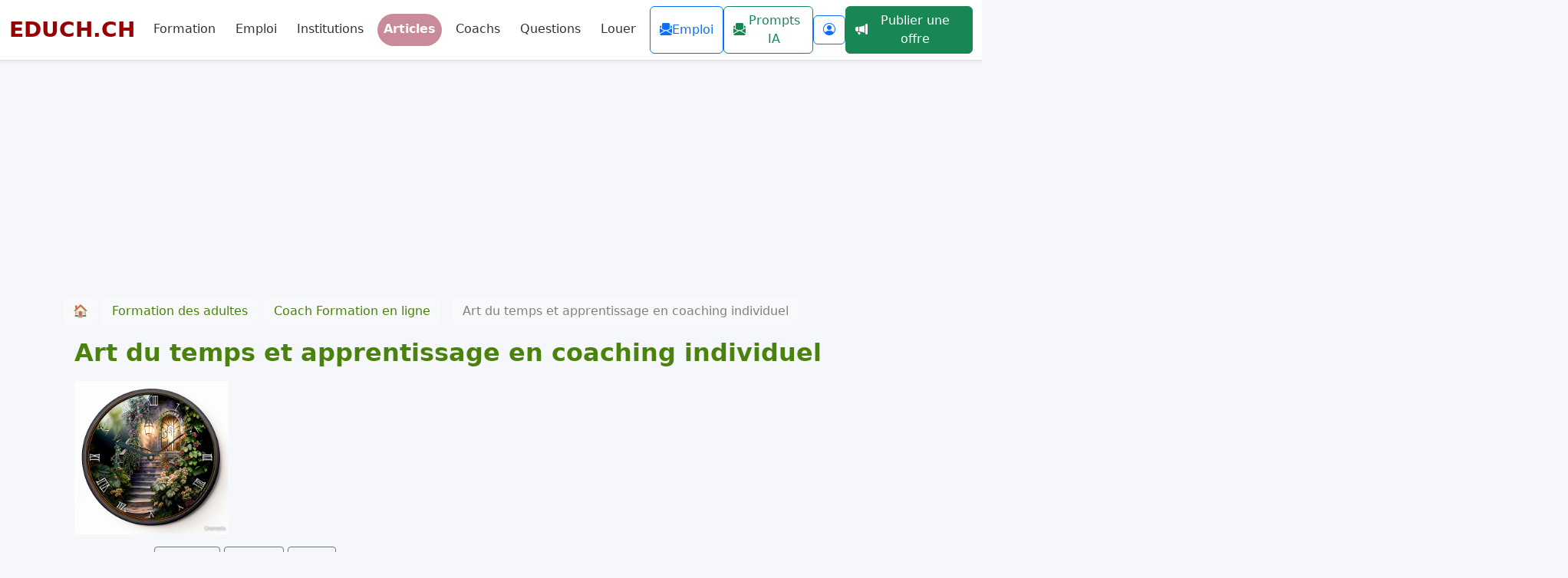

--- FILE ---
content_type: text/html; charset=UTF-8
request_url: https://www.educh.ch/formateur/art-du-temps-et-apprentissage-en-coaching-individuel-a2505.html
body_size: 37408
content:
<!DOCTYPE html><html xmlns="http://www.w3.org/1999/xhtml" xml:lang="fr" lang="fr" prefix="og: http://ogp.me/ns#">
<head>
  <style>
    :root {
      /*--title-color:#94D352;*/
      /*var(--title-color)*/
      --title-color:#4b820d;
      --color:#4b820d;
      --title-f-color:#0078bd;
      --nav-bar-color:#C98A9A;
      --background-card-color:#94D352;
      --title-card-color:#94D352;
      --background-button-color:#94D352;
      --border-buton-color:#94D352;
      --logo-color:#990000;
      --border-button-radius:999px;

    }
    /* Ajout de marge en haut pour éviter que le contenu passe sous la navbar */
  .nav-link {
    margin-right:10px;
    border-radius:var(--border-button-radius);
  }
  .btn {
    border-radius:var(--border-button-radius);
  }
  #avisited a { 
    color:#0000EE; 
    text-decoration: none;
  }
  #avisited a:visited { 
    color:#8d8d8d; 
  }
  #avisited a:visited .job-card-title {
    color: #8d8d8d;
  }
  #avisited a:visited .job-image-container img {
      filter: grayscale(100%);
  }
  #avisited a:link .job-image-container img {
      transition: filter 0.3s ease, transform 0.3s ease;
  }
  /* Au survol : image en couleur et zoom */
  #avisited a:hover .job-image-container img {
      filter: grayscale(0%);
      transform: scale(1.05);
  }
  
    .container {
      margin-right:auto;margin-left: auto;
    }
  
  .container, .container-lg, .container-md, .container-sm, .container-xl {
      max-width: 1510px;
  }
  </style>
  <style>
/* Conteneur d’onglets : neutre */
.nav-tabs {
  border-bottom: 0;
  gap: .5rem;
  flex-wrap: wrap;
}

/* Style par défaut des onglets (comme des boutons sobres) */
.nav-tabs .nav-link {
  border: 1px solid #ccc;
  border-radius: var(--border-button-radius);
  border-top-left-radius: var(--border-button-radius);
  border-top-right-radius: var(--border-button-radius);
  background: #f8f9fa;        /* gris clair Bootstrap */
  color: #495057;             /* gris foncé texte */
  padding: .5rem 1rem;
  font-weight: 500;
  transition: background .2s ease, color .2s ease, box-shadow .2s ease;
}

/* Hover = un peu plus foncé */
.nav-tabs .nav-link:hover {
  background: #e9ecef;        /* gris plus foncé */
  color: #212529;             /* texte noir */
  text-decoration: none;
  box-shadow: 0 1px 3px rgba(0,0,0,.1);
}

/* Actif = bleu professionnel */
.nav-tabs .nav-link.active {
  background: #0d6efd;        /* bleu Bootstrap primaire */
  color: #fff;
  border-color: #0d6efd;
  box-shadow: 0 2px 6px rgba(0,0,0,.15);
}
</style>
<link rel="canonical" href="https://www.educh.ch/articles/"/><title>Art du temps et apprentissage en coaching individuel - Coach Formation en ligne - educh.ch</title>
<meta name="Description" content="Atelier Formation coaching et auto-coaching.
L'atelier peut-&ecirc;tre suivi en salle &agrave; yverdon &agrave; la date ci-dessus ou sur demande toute l'ann&eacute;e&nbsp;en ligne
Cet atelier a pour but de d&eacute;couvrir des outils concrets pour d&eacute;velopper pour nous - m&ecirc;me ou pour l"/>
<meta name="Keywords" content=", Atelier, Formation, coaching, auto-coaching.
L'atelier, peut-&ecirc;tre, &agrave;, yverdon, &agrave;, ci-dessus, demande, l'ann&eacute;e&nbsp;en, ligne
Cet, atelier, d&eacute;couvrir, outils, concrets, d&eacute;velopper, m&ecirc;me, Coaching, Formation coaching, Offre d'Emploi, Education, cohérence cardiaque, Heartmath, Formation professionnelle, en ligne, L'Education specialisee, formation, emploi, education"/>
<meta http-equiv="X-UA-Compatible" content="IE=edge" /><meta http-equiv="Content-Type" content="text/html; charset=UTF-8" /><meta name="Author" content="pierre-alain.luthi@educh.ch, Pierre-Alain/Luthi" /><meta name="viewport" content="width=device-width, initial-scale=1" />
<link rel="image_src" href="https://www.educh.ch/imgs/article/artdutempsmini.jpg" / ><meta property="og:image" content="https://www.educh.ch/imgs/article/artdutempsmini.jpg" /><meta property="og:type" content="article" /><meta property="og:title" content="Art du temps et apprentissage en coaching individuel - Educh.ch" /><meta property="og:url" content="https://www.educh.ch/articles/" /><meta property="og:site_name" content="EDUCH.CH Formation Conseil Coaching" /><!-- HTML5 shim, for IE6-8 support of HTML5 elements -->
<!--[if lt IE 9]>
  <script src="http://html5shim.googlecode.com/svn/trunk/html5.js"></script>
<![endif]-->
<link href="https://cdn.jsdelivr.net/npm/bootstrap@5.3.0-alpha1/dist/css/bootstrap.min.css" rel="stylesheet" integrity="sha384-GLhlTQ8iRABdZLl6O3oVMWSktQOp6b7In1Zl3/Jr59b6EGGoI1aFkw7cmDA6j6gD" crossorigin="anonymous">
<link rel="stylesheet" href="https://cdn.jsdelivr.net/npm/bootstrap-icons@1.11.3/font/bootstrap-icons.css">

<!-- Google Tag Manager -->
<script>(function(w,d,s,l,i){w[l]=w[l]||[];w[l].push({'gtm.start':
new Date().getTime(),event:'gtm.js'});var f=d.getElementsByTagName(s)[0],
j=d.createElement(s),dl=l!='dataLayer'?'&l='+l:'';j.async=true;j.src=
'https://www.googletagmanager.com/gtm.js?id='+i+dl;f.parentNode.insertBefore(j,f);
})(window,document,'script','dataLayer','GTM-PLC8DL');</script>
<!-- End Google Tag Manager -->


<script async src="//pagead2.googlesyndication.com/pagead/js/adsbygoogle.js"></script>
<script>
     (adsbygoogle = window.adsbygoogle || []).push({
          google_ad_client: "ca-pub-5725215048759221",
          enable_page_level_ads: true
     });
</script>
<script async src="https://www.googletagmanager.com/gtag/js?id=UA-51691-1"></script>
<script>
  window.dataLayer = window.dataLayer || [];
  function gtag(){dataLayer.push(arguments)};
  gtag('js', new Date());

  gtag('config', 'UA-51691-1');
</script>
<script async custom-element="amp-auto-ads" src="https://cdn.ampproject.org/v0/amp-auto-ads-0.1.js"></script>
<script id="mcjs">!function(c,h,i,m,p){m=c.createElement(h),p=c.getElementsByTagName(h)[0],m.async=1,m.src=i,p.parentNode.insertBefore(m,p)}(document,"script","https://chimpstatic.com/mcjs-connected/js/users/1da736432afb95a6e1789a7d8/b920f3706c91582a6ebbeea5b.js");</script>
<script async src="https://cse.google.com/cse.js?cx=partner-pub-5725215048759221:jhsso-c7y5k"></script>

</head>
<!-- Google Tag Manager (noscript) -->
<noscript><iframe src="https://www.googletagmanager.com/ns.html?id=GTM-PLC8DL"
height="0" width="0" style="display:none;visibility:hidden"></iframe></noscript>
<!-- End Google Tag Manager (noscript) -->
<amp-auto-ads type="adsense" data-ad-client="ca-pub-5725215048759221"></amp-auto-ads>
<body itemscope itemtype="https://schema.org/WebPage" style="background:#f5f7fb;">
	<a name="hautpage"></a>
	<div class="page">
		<!-- En-tête -->
		<header>
			<div class="header-inner">
				<div class="container-fluid px-0">
					  <style>
  .navbar .nav-link { color:#333; border-bottom:2px solid transparent; transition:color .3s, border-color .3s; }
  .navbar .nav-link:hover,
  .navbar .nav-link.active { color:white;background-color:var(--nav-bar-color);border-radius:var(--border-button-radius);}
  </style>
  <nav class="navbar navbar-expand-lg bg-white shadow-sm border-bottom" aria-label="Menu principal">
    <div class="container-fluid"  style="max-width:1500px;">
      <!-- Logo -->
      <a class="navbar-brand fw-bold fs-3" href="https://www.educh.ch/" style="font-family: RegolaPro, ui-sans-serif, system-ui;color:var(--logo-color);">
        EDUCH.CH
      </a>

      <!-- Bouton burger mobile -->
      <button class="navbar-toggler" type="button" data-bs-toggle="collapse" data-bs-target="#navbarContent" 
              aria-controls="navbarContent" aria-expanded="false" aria-label="Basculer la navigation">
        <span class="navbar-toggler-icon"></span>
      </button>

      <!-- Contenu du menu -->
      <div class="collapse navbar-collapse" id="navbarContent">

        <!-- Liens de navigation -->
        <ul class="navbar-nav me-auto mb-2 mb-lg-0">
                      <li class="nav-item">
              <a href="https://www.educh.ch/formation-coaching/" class="nav-link ">Formation</a>
            </li>
                      <li class="nav-item">
              <a href="https://www.educh.ch/emploi/" class="nav-link ">Emploi</a>
            </li>
                      <li class="nav-item">
              <a href="https://www.educh.ch/institution/" class="nav-link ">Institutions</a>
            </li>
                      <li class="nav-item">
              <a href="https://www.educh.ch/articles/" class="nav-link active fw-semibold">Articles</a>
            </li>
                      <li class="nav-item">
              <a href="https://www.educh.ch/coach/" class="nav-link ">Coachs</a>
            </li>
                      <li class="nav-item">
              <a href="https://www.educh.ch/question/" class="nav-link ">Questions</a>
            </li>
                      <li class="nav-item">
              <a href="https://www.educh.ch/annonce/" class="nav-link ">Louer</a>
            </li>
                  </ul>

        <!-- Actions utilisateur -->
        <div class="d-flex align-items-center gap-2">

                    <!--['id'=>'newsletterAtelierModal','label'=>'Formation','class'=>'btn-outline-success','title'=>"S'inscrire à la Newsletter Formation coaching"],-->
          <div class="d-flex gap-2">
                          <button type="button"
                      class="btn btn-outline-primary d-flex align-items-center gap-1"
                      data-bs-toggle="modal"
                      data-bs-target="#newsletterOffreModal"
                      title="S'inscrire à la Newsletter Emploi">
                <i class="bi bi-envelope-paper-fill"></i> Emploi
              </button>
                          <button type="button"
                      class="btn btn-outline-success d-flex align-items-center gap-1"
                      data-bs-toggle="modal"
                      data-bs-target="#newsletterPromptModal"
                      title="S'inscrire à la Newsletter Prompts IA">
                <i class="bi bi-envelope-paper-fill"></i> Prompts IA
              </button>
                      </div>

          <style>
  .modal-content {
    border-radius: 1rem;
  }
  .modal-header {
    border-bottom: none;
  }
  </style>

            <a class="btn btn-outline-primary d-flex align-items-center gap-1" href="https://www.educh.ch/user/" title="Mon compte">
                <i class="bi bi-person-circle"></i>
            </a>
                      <a class="btn btn-success d-flex align-items-center gap-1"
                href="#ajouteroffreModal" 
                data-bs-toggle="modal" 
                data-bs-target="#ajouteroffreModal" title="Publier une offre d'emploi">
                <i class="bi bi-megaphone-fill"></i> Publier une offre
            </a>
                              
          <!-- Recherche
          <form action="https://www.educh.ch/recherche.php" id="cse-search-box" class="d-flex align-items-center ms-2" role="search">
            <input type="hidden" name="cx" value="partner-pub-5725215048759221:6874325991">
            <input type="hidden" name="cof" value="FORID:10">
            <input type="hidden" name="ie" value="iso-8859-1">
            
            <div class="input-group input-group-sm">
              <input class="form-control border-end-0" type="text" name="q" placeholder="Rechercher..." aria-label="Rechercher">
              <button type="submit" class="btn btn-outline-warning border-start-0" aria-label="Lancer la recherche">
                🔍
              </button>
            </div>
          </form> -->
        </div>
      </div>
    </div>
  </nav>
  <!-- Modal -->
  <div class="modal fade" id="ajouteroffreModal" tabindex="-1" aria-labelledby="ajouteroffreModalLabel" aria-hidden="true">
    <div class="modal-dialog modal-dialog-centered modal-lg">
      <div class="modal-content">
        <div class="modal-body">
          <style>
.nav-tabs .nav-link {
  border-top-left-radius: var(--border-button-radius);
  border-top-right-radius: var(--border-button-radius);
  shadow:0;
}
.nav-tabs {
  border-bottom:0px;
}
</style>
    <!-- Onglets -->
    <ul class="nav nav-tabs nav-justified" id="authTabs" role="tablist">
      <li class="nav-item" role="presentation">
        <button class="nav-link active" id="login-tab" data-bs-toggle="tab" data-bs-target="#login-pane"
                type="button" role="tab" aria-controls="login-pane" aria-selected="true">
          Se connecter
        </button>
      </li>
      <li class="nav-item" role="presentation">
        <button class="nav-link" id="register-tab" data-bs-toggle="tab" data-bs-target="#register-pane"
                type="button" role="tab" aria-controls="register-pane" aria-selected="false">
          S’inscrire
        </button>
      </li>
    </ul>

    <!-- Contenu des onglets -->
    <div class="tab-content p-4 border border-top-0 rounded-bottom">
      
      <!-- Connexion -->
      <div class="tab-pane fade show active" id="login-pane" role="tabpanel" aria-labelledby="login-tab">
        <h4>Se connecter</h4>
        <form method="POST"
      action="https://www.educh.ch/emploi/ajouter-offre-emploi.html"
      class="needs-validation" novalidate>

  <input type="hidden" name="educh-user-login" value="1">

  <div class="mb-3">
    <label for="login" class="form-label fw-semibold">Email d'identification</label>
    <input type="email" class="form-control" id="login" name="login"
           inputmode="email" autocomplete="username" required>
    <div class="invalid-feedback">Veuillez saisir une adresse e-mail valide.</div>
  </div>

  <div class="mb-3">
    <label for="password" class="form-label fw-semibold">Mot de passe</label>
    <input type="password" class="form-control" id="password" name="password"
           autocomplete="current-password" required>
    <div class="invalid-feedback">Veuillez saisir votre mot de passe.</div>
  </div>

  <button type="submit" class="btn btn-success w-100 mt-2">Se connecter</button>
</form>

<div class="mt-3">
  <a href="https://www.educh.ch/user/formulaire-email-user-check.html" class="link-primary text-decoration-underline">
    J'ai oublié mon mot de passe
  </a>
</div>
      </div>

      <!-- Inscription -->
      <div class="tab-pane fade" id="register-pane" role="tabpanel" aria-labelledby="register-tab">
                <h4>S'inscrire</h4>

<form id="register-form" method="POST" action="" class="needs-validation" novalidate>
  <input type="hidden" name="educh-user-create" value="1">
  <input type="hidden" name="type" 
         value="1">

  <div class="visually-hidden" aria-hidden="true">
    <label for="loginconfirmation">Ne pas remplir</label>
    <input id="loginconfirmation" name="loginconfirmation" tabindex="-1" autocomplete="off">
  </div>

  <div class="mb-3">
    <label for="reg-email" class="form-label fw-semibold">Email d'identification</label>
    <input type="email" class="form-control" id="reg-email" name="login" 
           inputmode="email" autocomplete="email" required>
    <div class="invalid-feedback">Veuillez saisir une adresse e-mail valide.</div>
  </div>

  <div class="mb-3">
    <label for="reg-email-confirm" class="form-label fw-semibold">Confirmer l’e-mail</label>
    <input type="email" class="form-control" id="reg-email-confirm" name="confirmlogin" 
           inputmode="email" autocomplete="email" required>
    <div class="invalid-feedback">Les adresses e-mail doivent correspondre.</div>
  </div>

  <div class="mb-3">
    <label for="reg-password" class="form-label fw-semibold">Mot de passe</label>
    <input type="password" class="form-control" id="reg-password" name="password"
           autocomplete="new-password" required minlength="8">
    <div class="form-text">Au moins 8 caractères.</div>
    <div class="invalid-feedback">Veuillez saisir un mot de passe (≥ 8 caractères).</div>
  </div>

  <div class="mb-3">
    <label for="reg-password-confirm" class="form-label fw-semibold">Confirmer le mot de passe</label>
    <input type="password" class="form-control" id="reg-password-confirm" name="confirmpassword"
           autocomplete="new-password" required minlength="8">
    <div class="invalid-feedback">Les mots de passe doivent correspondre.</div>
  </div>

  <button type="submit" class="btn btn-success w-100 mt-2">S’inscrire</button>
</form>
</div>
</div>


<script>
  document.addEventListener('DOMContentLoaded', function () {
    const forms = document.querySelectorAll('.needs-validation');
    const registerForm = document.getElementById('register-form');

    forms.forEach(function (form) {
      form.addEventListener('submit', function (event) {
        if (form === registerForm) {
          const email = document.getElementById('reg-email');
          const confirmEmail = document.getElementById('reg-email-confirm');
          const password = document.getElementById('reg-password');
          const confirmPassword = document.getElementById('reg-password-confirm');
          const emailPattern = /^[^\s@]+@[^\s@]+\.[^\s@]+$/;

          // Vérifie la validité de l'email et l'égalité des champs
          if (!emailPattern.test(email.value.trim())) {
            email.setCustomValidity('Adresse e-mail invalide.');
          } else {
            email.setCustomValidity('');
          }

          if (email.value.trim() !== confirmEmail.value.trim()) {
            confirmEmail.setCustomValidity('Les adresses e-mail doivent correspondre.');
          } else {
            confirmEmail.setCustomValidity('');
          }

          if (password.value !== confirmPassword.value) {
            confirmPassword.setCustomValidity('Les mots de passe doivent correspondre.');
          } else {
            confirmPassword.setCustomValidity('');
          }
        }

        if (!form.checkValidity()) {
          event.preventDefault();
          event.stopPropagation();
        }

        form.classList.add('was-validated');
      }, false);
    });
  });
</script>

        </div>
      </div>
    </div>
  </div>

  <script>
  document.addEventListener('DOMContentLoaded', function () {
    // Ouvre automatiquement les modals newsletter si l'ancre correspondante est dans l'URL
    var hash = window.location.hash;
    var autoModalIds = ['#newsletterPromptModal', '#newsletterOffreModal', '#newsletterAtelierModal'];
    if (autoModalIds.indexOf(hash) !== -1) {
      var modalEl = document.querySelector(hash);
      if (modalEl) {
        var modal = bootstrap.Modal.getOrCreateInstance(modalEl);
        modal.show();
      }
    }
  });
  </script>
  <!-- Modal Newsletter Ateliers -->
  <div class="modal fade" id="newsletterAtelierModal" tabindex="-1" aria-labelledby="newsletterAtelierModalLabel" aria-hidden="true">
    <div class="modal-dialog modal-dialog-centered modal-lg">
      <div class="modal-content border-0 shadow-lg rounded-3">
        <div class="modal-header bg-success text-white">
          <h5 class="modal-title" id="newsletterAtelierModalLabel">Inscription à la newsletter Ateliers</h5>
          <button type="button" class="btn-close btn-close-white" data-bs-dismiss="modal" aria-label="Fermer"></button>
        </div>
        <div class="modal-body">
          <p style="background:#f9f9f9; border-left:4px solid #198754; padding:12px 15px; border-radius:6px; margin-bottom:20px; color:#555;">
  🗓️ <strong>Une seule newsletter par semaine&nbsp;!</strong><br>
  Recevez directement dans votre boîte mail les nouveaux ateliers, formations et actualités d’Educh.ch sans rien manquer. 
  Une manière simple de rester informé des prochaines sessions et des opportunités de formation continue.
</p>
<form method="post" action="https://newsletter.infomaniak.com/v3/api/1/newsletters/webforms/8501/submit" class="inf-form"><input type="email" name="email" style="display:none" /><input type="hidden" name="key" value="[base64]"><input type="hidden" name="webform_id" value="8501"><style> .inf-main_25048eb6a33209cb5a815bff0cf6887c{ background-color:#f5f5f5; padding:25px 20px; margin:25px auto; } .inf-main_25048eb6a33209cb5a815bff0cf6887c .inf-content { margin-top:13px;} .inf-main_25048eb6a33209cb5a815bff0cf6887c h4, .inf-main_25048eb6a33209cb5a815bff0cf6887c span, .inf-main_25048eb6a33209cb5a815bff0cf6887c label, .inf-main_25048eb6a33209cb5a815bff0cf6887c input, .inf-main_25048eb6a33209cb5a815bff0cf6887c .inf-submit, .inf-main_25048eb6a33209cb5a815bff0cf6887c .inf-success p a { color:#555555; font-size:14px; } .inf-main_25048eb6a33209cb5a815bff0cf6887c h4{ font-size:18px; margin:0px 0px 13px 0px; } .inf-main_25048eb6a33209cb5a815bff0cf6887c h4, .inf-main_25048eb6a33209cb5a815bff0cf6887c label{ font-weight:bold; } .inf-main_25048eb6a33209cb5a815bff0cf6887c .inf-input { margin-bottom:7px; } .inf-main_25048eb6a33209cb5a815bff0cf6887c label { display:block;} .inf-main_25048eb6a33209cb5a815bff0cf6887c input{ height:35px; color:#999999; border: 1px solid #E9E9E9; border:none; padding-left:7px; } .inf-main_25048eb6a33209cb5a815bff0cf6887c .inf-input.inf-error label, .inf-main_25048eb6a33209cb5a815bff0cf6887c .inf-input.inf-error span.inf-message{ color: #cc0033; } .inf-main_25048eb6a33209cb5a815bff0cf6887c .inf-input.inf-error input{ border: 1px solid #cc0033; } .inf-main_25048eb6a33209cb5a815bff0cf6887c .inf-input input { width:100%;} .inf-main_25048eb6a33209cb5a815bff0cf6887c .inf-input.inf-error span.inf-message { display: block; } .inf-main_25048eb6a33209cb5a815bff0cf6887c .inf-submit { text-align:right;} .inf-main_25048eb6a33209cb5a815bff0cf6887c .inf-submit input{ background-color:#777777; color:#ffffff; border:none; font-weight: normal; height:auto; padding:7px; } .inf-main_25048eb6a33209cb5a815bff0cf6887c .inf-submit input.disabled{ opacity: 0.4; } .inf-btn { color: rgb(85, 85, 85); border: medium none; font-weight: normal; height: auto; padding: 7px; display: inline-block; background-color: white; box-shadow: 0px 1px 1px rgba(0, 0, 0, 0.24); border-radius: 2px; line-height: 1em; } .inf-rgpd { margin:25px 0px 15px 0px; color:#555555; } .altcha-label span { color: #555 } </style><div class="inf-main_25048eb6a33209cb5a815bff0cf6887c"> <h4>Newsletter Offres d&#039;empoi</h4> <span></span> <div class="inf-success" style="display:none"> <h4>Votre inscription a été enregistrée avec succès !</h4> <p> <a href="#" class="inf-btn">&laquo;</a> </p> </div> <div class="inf-content"> <div class="inf-input inf-input-text"> <input type="email" name="inf[1]" data-inf-meta="1" data-inf-error="Merci de renseigner une adresse email" required="required" placeholder="Email *" > </div> <div class="inf-rgpd"></div> <script src="https://eu.altcha.org/js/latest/altcha.min.js" type="module" defer></script> <altcha-widget hidelogo hidefooter floating challengeurl="https://newsletter.infomaniak.com/v3/altcha-challenge" ></altcha-widget> <script src="https://newsletter.storage5.infomaniak.com/mcaptcha/altcha.js" defer> </script> <script type="text/javascript" src="https://newsletter.infomaniak.com/v3/static/webform_index.js?v=1761813278"></script> <div class="inf-submit"> <input type="submit" style="margin-top: 25px;" name="" value="Valider"> </div> </div> </div> </form>        </div>
      </div>
    </div>
  </div>

  <!-- Modal Newsletter Offres d'emploi -->
  <div class="modal fade" id="newsletterOffreModal" tabindex="-1" aria-labelledby="newsletterOffreModalLabel" aria-hidden="true">
    <div class="modal-dialog modal-dialog-centered modal-lg">
      <div class="modal-content border-0 shadow-lg rounded-3">
        <div class="modal-header bg-primary text-white">
          <h5 class="modal-title" id="newsletterOffreModalLabel">Inscription à la newsletter Offres d’emploi</h5>
          <button type="button" class="btn-close btn-close-white" data-bs-dismiss="modal" aria-label="Fermer"></button>
        </div>
        <div class="modal-body">
          <p style="background:#f9f9f9; border-left:4px solid #0d6efd; padding:12px 15px; border-radius:6px; margin-bottom:20px; color:#555;">
  💼 <strong>Une seule newsletter par semaine&nbsp;!</strong><br>
  Recevez chaque semaine une sélection des nouvelles offres d’emploi et des opportunités dans votre domaine. 
  C’est le moyen le plus simple pour rester informé sans passer à côté des annonces qui vous correspondent.
</p>
<form method="post" action="https://newsletter.infomaniak.com/v3/api/1/newsletters/webforms/8501/submit" class="inf-form"><input type="email" name="email" style="display:none" /><input type="hidden" name="key" value="[base64]"><input type="hidden" name="webform_id" value="8501"><style> .inf-main_25048eb6a33209cb5a815bff0cf6887c{ background-color:#f5f5f5; padding:25px 20px; margin:25px auto; } .inf-main_25048eb6a33209cb5a815bff0cf6887c .inf-content { margin-top:13px;} .inf-main_25048eb6a33209cb5a815bff0cf6887c h4, .inf-main_25048eb6a33209cb5a815bff0cf6887c span, .inf-main_25048eb6a33209cb5a815bff0cf6887c label, .inf-main_25048eb6a33209cb5a815bff0cf6887c input, .inf-main_25048eb6a33209cb5a815bff0cf6887c .inf-submit, .inf-main_25048eb6a33209cb5a815bff0cf6887c .inf-success p a { color:#555555; font-size:14px; } .inf-main_25048eb6a33209cb5a815bff0cf6887c h4{ font-size:18px; margin:0px 0px 13px 0px; } .inf-main_25048eb6a33209cb5a815bff0cf6887c h4, .inf-main_25048eb6a33209cb5a815bff0cf6887c label{ font-weight:bold; } .inf-main_25048eb6a33209cb5a815bff0cf6887c .inf-input { margin-bottom:7px; } .inf-main_25048eb6a33209cb5a815bff0cf6887c label { display:block;} .inf-main_25048eb6a33209cb5a815bff0cf6887c input{ height:35px; color:#999999; border: 1px solid #E9E9E9; border:none; padding-left:7px; } .inf-main_25048eb6a33209cb5a815bff0cf6887c .inf-input.inf-error label, .inf-main_25048eb6a33209cb5a815bff0cf6887c .inf-input.inf-error span.inf-message{ color: #cc0033; } .inf-main_25048eb6a33209cb5a815bff0cf6887c .inf-input.inf-error input{ border: 1px solid #cc0033; } .inf-main_25048eb6a33209cb5a815bff0cf6887c .inf-input input { width:100%;} .inf-main_25048eb6a33209cb5a815bff0cf6887c .inf-input.inf-error span.inf-message { display: block; } .inf-main_25048eb6a33209cb5a815bff0cf6887c .inf-submit { text-align:right;} .inf-main_25048eb6a33209cb5a815bff0cf6887c .inf-submit input{ background-color:#777777; color:#ffffff; border:none; font-weight: normal; height:auto; padding:7px; } .inf-main_25048eb6a33209cb5a815bff0cf6887c .inf-submit input.disabled{ opacity: 0.4; } .inf-btn { color: rgb(85, 85, 85); border: medium none; font-weight: normal; height: auto; padding: 7px; display: inline-block; background-color: white; box-shadow: 0px 1px 1px rgba(0, 0, 0, 0.24); border-radius: 2px; line-height: 1em; } .inf-rgpd { margin:25px 0px 15px 0px; color:#555555; } .altcha-label span { color: #555 } </style><div class="inf-main_25048eb6a33209cb5a815bff0cf6887c"> <h4>Newsletter Offres d&#039;empoi</h4> <span></span> <div class="inf-success" style="display:none"> <h4>Votre inscription a été enregistrée avec succès !</h4> <p> <a href="#" class="inf-btn">&laquo;</a> </p> </div> <div class="inf-content"> <div class="inf-input inf-input-text"> <input type="email" name="inf[1]" data-inf-meta="1" data-inf-error="Merci de renseigner une adresse email" required="required" placeholder="Email *" > </div> <div class="inf-rgpd"></div> <script src="https://eu.altcha.org/js/latest/altcha.min.js" type="module" defer></script> <altcha-widget hidelogo hidefooter floating challengeurl="https://newsletter.infomaniak.com/v3/altcha-challenge" ></altcha-widget> <script src="https://newsletter.storage5.infomaniak.com/mcaptcha/altcha.js" defer> </script> <script type="text/javascript" src="https://newsletter.infomaniak.com/v3/static/webform_index.js?v=1761813278"></script> <div class="inf-submit"> <input type="submit" style="margin-top: 25px;" name="" value="Valider"> </div> </div> </div> </form>        </div>
      </div>
    </div>
  </div>

  <!-- Modal Newsletter Offres d'emploi -->
  <div class="modal fade" id="newsletterPromptModal" tabindex="-1" aria-labelledby="newsletterPromptModalLabel" aria-hidden="true">
    <div class="modal-dialog modal-dialog-centered modal-lg">
      <div class="modal-content border-0 shadow-lg rounded-3">
        <div class="modal-header bg-primary text-white">
          <h5 class="modal-title" id="newsletterPromptModalLabel">Inscription à la newsletter Prompts IA</h5>
          <button type="button" class="btn-close btn-close-white" data-bs-dismiss="modal" aria-label="Fermer"></button>
        </div>
        <div class="modal-body">
          <p style="background:#f9f9f9; border-left:4px solid #0d6efd; padding:12px 15px; border-radius:6px; margin-bottom:20px; color:#555;">
  💼 <strong>Une seule newsletter par semaine&nbsp;!</strong><br>
  <p>Recevez chaque semaine une sélection des prompts IA et des opportunités dans votre domaine.</p>
<form method="post" action="https://newsletter.infomaniak.com/v3/api/1/newsletters/webforms/22033/submit" class="inf-form"><input type="email" name="email" style="display:none" /><input type="hidden" name="key" value="[base64]"><input type="hidden" name="webform_id" value="22033"><style> .inf-main_4cdd31af4e1036bd1d21858cbae5fbe5{ background-color:#f5f5f5; padding:25px 20px; margin:25px auto; } .inf-main_4cdd31af4e1036bd1d21858cbae5fbe5 .inf-content { margin-top:13px;} .inf-main_4cdd31af4e1036bd1d21858cbae5fbe5 h4, .inf-main_4cdd31af4e1036bd1d21858cbae5fbe5 span, .inf-main_4cdd31af4e1036bd1d21858cbae5fbe5 label, .inf-main_4cdd31af4e1036bd1d21858cbae5fbe5 input, .inf-main_4cdd31af4e1036bd1d21858cbae5fbe5 .inf-submit, .inf-main_4cdd31af4e1036bd1d21858cbae5fbe5 .inf-success p a { color:#555555; font-size:14px; } .inf-main_4cdd31af4e1036bd1d21858cbae5fbe5 h4{ font-size:18px; margin:0px 0px 13px 0px; } .inf-main_4cdd31af4e1036bd1d21858cbae5fbe5 h4, .inf-main_4cdd31af4e1036bd1d21858cbae5fbe5 label{ font-weight:bold; } .inf-main_4cdd31af4e1036bd1d21858cbae5fbe5 .inf-input { margin-bottom:7px; } .inf-main_4cdd31af4e1036bd1d21858cbae5fbe5 label { display:block;} .inf-main_4cdd31af4e1036bd1d21858cbae5fbe5 input{ height:35px; color:#999999; border: 1px solid #E9E9E9; border:none; padding-left:7px; } .inf-main_4cdd31af4e1036bd1d21858cbae5fbe5 .inf-input.inf-error label, .inf-main_4cdd31af4e1036bd1d21858cbae5fbe5 .inf-input.inf-error span.inf-message{ color: #cc0033; } .inf-main_4cdd31af4e1036bd1d21858cbae5fbe5 .inf-input.inf-error input{ border: 1px solid #cc0033; } .inf-main_4cdd31af4e1036bd1d21858cbae5fbe5 .inf-input input { width:100%;} .inf-main_4cdd31af4e1036bd1d21858cbae5fbe5 .inf-input.inf-error span.inf-message { display: block; } .inf-main_4cdd31af4e1036bd1d21858cbae5fbe5 .inf-submit { text-align:right;} .inf-main_4cdd31af4e1036bd1d21858cbae5fbe5 .inf-submit input{ background-color:#777777; color:#ffffff; border:none; font-weight: normal; height:auto; padding:7px; } .inf-main_4cdd31af4e1036bd1d21858cbae5fbe5 .inf-submit input.disabled{ opacity: 0.4; } .inf-btn { color: rgb(85, 85, 85); border: medium none; font-weight: normal; height: auto; padding: 7px; display: inline-block; background-color: white; box-shadow: 0px 1px 1px rgba(0, 0, 0, 0.24); border-radius: 2px; line-height: 1em; } .inf-rgpd { margin:25px 0px 15px 0px; color:#555555; } .altcha-label span { color: #555 } </style><div class="inf-main_4cdd31af4e1036bd1d21858cbae5fbe5"> <h4>Prompts ChatGPT</h4> <span>Accès base de prompts et 1 message avec les nouveaux prompts / semaine</span> <div class="inf-success" style="display:none"> <h4>Votre inscription a été enregistrée avec succès !</h4> <p> <a href="#" class="inf-btn">&laquo;</a> </p> </div> <div class="inf-content"> <div class="inf-input inf-input-text"> <input type="email" name="inf[1]" data-inf-meta="1" data-inf-error="" required="required" placeholder="Email *" > </div> <div class="inf-rgpd"></div> <script src="https://eu.altcha.org/js/latest/altcha.min.js" type="module" defer></script> <altcha-widget hidelogo hidefooter floating challengeurl="https://newsletter.infomaniak.com/v3/altcha-challenge" ></altcha-widget> <script src="https://newsletter.storage5.infomaniak.com/mcaptcha/altcha.js" defer> </script> <script type="text/javascript" src="https://newsletter.infomaniak.com/v3/static/webform_index.js?v=1761810206"></script> <div class="inf-submit"> <input type="submit" style="margin-top: 25px;" name="" value="Valider"> </div> </div> </div> </form>        </div>
      </div>
    </div>
  </div>				</div>
				<div class="container">
					<div class="row">
						<div class="col-md-12">
							<div class="row mt-2">
  <div class="col-auto">
    <nav style="--bs-breadcrumb-divider: '';" aria-label="breadcrumb">
      <ol class="breadcrumb" style="margin-bottom:0px;">
    
            <span style="margin-right:5px;"><a href="https://www.educh.ch/" class="btn btn-light" 
        style="color:var(--color);">🏠</a></span>
                                  <li itemscope itemtype="http://data-vocabulary.org/Breadcrumb" class="breadcrumb-item">
                  <a href="https://www.educh.ch/formateur/formateur.html" itemprop="url" class="btn btn-light" >
                      <span itemprop="title"  style="color:var(--color);"><span itemprop="name">Formation des adultes</span></span>
                  </a>
              </li>
                                              <li itemscope itemtype="http://data-vocabulary.org/Breadcrumb" class="breadcrumb-item">
                  <a href="https://www.educh.ch/formateur/coach-formation-en-ligne-g80.html" itemprop="url" class="btn btn-light" >
                      <span itemprop="title"  style="color:var(--color);"><span itemprop="name">Coach Formation en ligne</span></span>
                  </a>
              </li>
                                              <li itemscope itemtype="http://data-vocabulary.org/Breadcrumb" class="breadcrumb-item">
                <a href="https://www.educh.ch/" itemprop="url" class="btn btn-light" >
                  <span itemprop="title"  style="color:grey"><span itemprop="name">Art du temps et apprentissage en coaching individuel</span></span>
                </a>
              </li>
                            
    </ol>
    </nav>
  </div>
      	<div class="col-auto d-flex">
		
		  	</div>
      
	<div class="col-auto d-flex" style="padding-bottom:15px;">
			
	    </div>
</div>
						</div>
					</div>
				</div>
			</div>
		</header>

		<!-- Contenu principal -->
		<main>
			<div class="container">
				<div class="row">
										<div class='col-md-12'>
						<div class='content_center' style="margin:15px;">
							  <h1 itemprop="name" 
      class="page-title ">
    Art du temps et apprentissage en coaching individuel
  </h1>

<style>
/* Style principal des titres de page */
.page-title {
  font-size: 2rem;           /* ≈ 32px */
  font-weight: 700;
  line-height: 1.3;
  color: var(--title-color);
  -webkit-font-smoothing: antialiased;
  margin: 0 0 1rem 0;
  text-align: left;
}

/* Variante mobile (injectée par Smarty si $mobile) */
.page-title-mobile {
  font-size: 1.6rem;         /* ≈ 25px */
}
</style><main>	<div itemscope itemtype="http://schema.org/Article">

            <div id='img_page_article'>
            <a href='http://www.educh.ch/formation-coaching/processus-apprentissage-gestion-temps-formation-coaching-atelier.html' target='_blank'>     
                <figure><img src='https://www.educh.ch/imgs/article/artdutempsmini.jpg' width="200px" class="img-rounded image-responsive float-right" alt='Art du temps et apprentissage en coaching individuel' itemprop="image"></figure>   
            </a>
        </div>
    
<div class="row">
    <div class="col-12">
        Partager sur <a class="btn btn-outline-secondary btn-sm" href="http://www.facebook.com/sharer.php?u=https://www.educh.ch/formateur/art-du-temps-et-apprentissage-en-coaching-individuel-a2505.html" target="_blank">Facebook</a> <a class="btn btn-outline-secondary btn-sm" href="http://www.linkedin.com/shareArticle?mini=true&amp;url=https://www.educh.ch/formateur/art-du-temps-et-apprentissage-en-coaching-individuel-a2505.html" target="_blank">LinkedIn</a> <a class="btn btn-outline-secondary btn-sm" href="mailto:?Subject=EDUCH.CH Offres Emploi&amp;Body=Cette annonce est pour toi https://www.educh.ch/formateur/art-du-temps-et-apprentissage-en-coaching-individuel-a2505.html">E-mail</a>
    </div>
</div>

    <h1 class="d-none" itemprop="name">Art du temps et apprentissage en coaching individuel</h1>
    <div id="content_article" class="mb-3" itemprop="articleBody"><p><strong>Atelier Formation coaching et auto-coaching.</strong></p>
<p>L'atelier peut-&ecirc;tre suivi en salle &agrave; yverdon &agrave; la date ci-dessus ou sur demande toute l'ann&eacute;e<strong>&nbsp;en ligne</strong></p>
<p>Cet atelier a pour but de d&eacute;couvrir des outils concrets pour d&eacute;velopper pour nous - m&ecirc;me ou pour la personne coach&eacute;e, une meilleure approche de ses deux dimensions du projet de vie et du projet professionnel. Le processus d'apprentissage et la gestion du temps sont deux &eacute;l&eacute;ments essentiels d'un dispositif de coaching.</p>
<p>Faire le bilan d'une situation, trier ses priorit&eacute;s et planifier le projet tel est le but de cet atelier et des outils qui y sont pr&eacute;sent&eacute;s. Comprendre et utiliser les outils de gestion du temps et planifier l'apprentissage dans le processus de coaching.&nbsp;</p>
<p>D&eacute;marrer une s&eacute;ance, reprendre le fil en cours de route, r&eacute;sumer une situation, une demande autant de moments cruciaux o&ugrave; les outils en lien avec le temps sont primordiaux.</p>
<p>Cette journ&eacute;e vous permettra de vous concentrer sur le processus d'apprentissage et l'accompagnement du projet des personnes que vous accompagniez. Nous apprendrons, quels sont les leviers de changement dans un coaching p&eacute;dagogique. Accompagnant le coach&eacute; dans les changements qu'il envisage de mettre en place n&eacute;cessite de bien ma&icirc;triser les dimensions temporelles de votre intervention.</p>
<p>Prix: 150.- la journ&eacute;e y compris Document de cours et Espace E-learning individuel apr&egrave;s le cours.</p>
<p>Chaque atelier peut &ecirc;tre suivi individuellement ou comme &eacute;l&eacute;ment d'un projet de certification Educh.ch ( 12 ateliers + projet de certification)</p>
<p>&nbsp;</p>
<p>Objectifs</p>
<p>- D&eacute;finition du temps en coaching et son impact dans les processus d'apprentissage individuel ou collectif.</p>
<p>- D&eacute;couvrir les outils d'int&eacute;gration du temps dans l'intervention</p>
<p>- Savoir adapter ces outils &agrave; votre contexte d'intervention pour offrir ces outils dans vos suivi de formation et de coaching</p>
<p>Dispositif p&eacute;dagogique et m&eacute;thodologie de formation</p>
<p>Processus de formation par l&rsquo;acquisition de comp&eacute;tences au travers de la r&eacute;alisation d&rsquo;un projet individualis&eacute; et l'alternance th&eacute;orie - pratique</p>
<p>Dispositif mixte en salle et suivi E-learning apr&egrave;s la formation</p>
<p><strong>M&eacute;thodologie</strong></p>
<p>Processus de formation hybride par l&rsquo;acquisition de comp&eacute;tences au travers de la r&eacute;alisation d&rsquo;un projet individualis&eacute;.</p>
<p>Techniques de formation:</p>
<p>- Courts expos&eacute;s, Exercices pratiques.</p>
<p>- Processus d&rsquo;autocoaching.</p>
<p>- Exercices individuels et en dyades.</p>
<p>- Transfert des apprentissages dans le contexte de l&rsquo;apprenant.</p>
<p>- Atelier en ligne pour favoriser la mise en pratique entre les modules de formation.</p>
<p>- Les vid&eacute;os d&rsquo;E-learning permettent aussi d&rsquo;&eacute;largir son point de vue.</p>
<p>- Approches narrative, psychophysiologique en coh&eacute;rence cardiaque, TCC, Pnl et Analyse transactionnelle.</p>
<p><strong>Lieu et prix de l&rsquo;atelier</strong></p>
<table>
<tbody>
<tr>
<td>
<p>Lieu des ateliers</p>
</td>
<td>
<p>Yverdon-les-Bains - Centre login Ateliers CFF en face de la Marive&nbsp;</p>
</td>
</tr>
<tr>
<td>
<p>Horaire</p>
</td>
<td>
<p>14 heures &agrave;&nbsp; 18h 00 en salle (2 heures de compl&eacute;ment en espace Elearning)</p>
</td>
</tr>
<tr>
<td>
<p>Prix d'un atelier</p>
</td>
<td>
<p>150.- Chf</p>
<p>Pour valider votre inscription, le paiement se fait en ligne avant la formation sur le site</p>
<p><a href="https://www.educh.net/atelier-coaching/art-du-temps-et-de-lapprentissage/">https://www.educh.net/atelier-coaching/art-du-temps-et-de-lapprentissage/</a></p>
<p>Si vous payez avec Twint (attention &agrave; bien revenir sur la boutique apr&egrave;s l&rsquo;acceptation du paiement)</p>
</td>
</tr>
<tr>
<td>
<p>Animation des ateliers</p>
</td>
<td>
<p>Pierre-Alain Luthi et l'&eacute;quipe du site Educh.ch</p>
</td>
</tr>
</tbody>
</table></div>

<div class="col-12">
    <small class="text-muted">
        <p>Posté par : <a href="https://plus.google.com/113965416058921531305?rel=author" target="_blank" itemprop="author">Luthi Pierre-Alain</a> le : <time>03.01.2023</time></p>
        <p><a href="http://www.educh.ch/formateur/coach-formation-en-ligne-g80.html">Coach Formation en ligne</a> | Site web : <a href="http://www.educh.ch/formation-coaching/processus-apprentissage-gestion-temps-formation-coaching-atelier.html" target="_blank">www.educh.ch/formation-coaching/processus-apprentissage-gestion-temps-formation-coaching-atelier.html</a></p>
    </small>
</div>

<span class="isBasedOnUrl d-none">www.educh.ch/formation-coaching/processus-apprentissage-gestion-temps-formation-coaching-atelier.html</span>

<div class="col-12 hidden-print mt-3">
    <p>Partager l'article : <span itemprop="title"><b>Art du temps et apprentissage en coaching individuel</b></span></p>
    Partager sur <a class="btn btn-outline-secondary btn-sm" href="http://www.facebook.com/sharer.php?u=https://www.educh.ch/formateur/art-du-temps-et-apprentissage-en-coaching-individuel-a2505.html" target="_blank">Facebook</a> <a class="btn btn-outline-secondary btn-sm" href="http://www.linkedin.com/shareArticle?mini=true&amp;url=https://www.educh.ch/formateur/art-du-temps-et-apprentissage-en-coaching-individuel-a2505.html" target="_blank">LinkedIn</a> <a class="btn btn-outline-secondary btn-sm" href="mailto:?Subject=EDUCH.CH Offres Emploi&amp;Body=Cette annonce est pour toi https://www.educh.ch/formateur/art-du-temps-et-apprentissage-en-coaching-individuel-a2505.html">E-mail</a>
</div>


	<!--div class="col-md-12" style="padding:10px;"><a class='btn btn-lg btn-success btn-block' type='button' role="button" data-toggle="modal" href='#comment' rel="nofollow">Poster un commentaire</a></div-->
<!-- Modal -->
<!--div class="modal fade" id="comment" role="dialog" aria-labelledby="myModalLabel">
  <div class="modal-dialog" role="document">
    <div class="modal-content">
  <div class="modal-header">
	<button type="button" class="close" data-dismiss="modal" aria-hidden="true">?</button>
	<h3 id="myModalLabel">Commentaire</h3>
  </div>
  <div class="modal-body">
	<form id="form-add" method="POST" action="#comment" class="form-signin">
		<fieldset>
			<input type="hidden" name="idobjet" value="2505">
			<input type="hidden" name="objet" value="article">
			<div class="form-group">
				<label><b>Nom*</b></label>
				<input class="form-control" name="nom" type="text" size="50" value="" required>
			</div>
			<div class="form-group">
				<label><b>Email*</b></label>
				<input class="form-control" name="email" type="email" size="50" value="" required></div>
			<div class="form-group">
				<label><b>Commentaire*</b></label>
				<textarea class="form-control" class="input-xlarge" name="texte" type="Text" rows="5" required></textarea>
			</div>
			* Champs obligatoires

      <div class="modal-footer">
                    <button type="submit" class="g-recaptcha btn btn-large btn-success btn-block" data-sitekey="6LdMTRMUAAAAAJVdOEm-AltizRSu4bbELvc-LuHJ" data-callback="OnSubmitRecaptcha" tabindex=4>Enregistrer</button>
                </div>
		</fieldset>
	</form>
  </div>
  </div>
  </div>
</div-->
</br>
<div class="row">
<div class="col-md-12">
	<!-- Recommandation -->
	<ins class="adsbygoogle"
		 style="display:block"
		 data-ad-client="ca-pub-5725215048759221"
		 data-ad-slot="5116127211"
		 data-ad-format="auto"></ins>
	<script>
	(adsbygoogle = window.adsbygoogle || []).push({});
	</script>
</div>
</div>
<style>
/* Styles unifiés */
#avisited a { text-decoration: none; }
#avisited a:visited .job-card-title { color:#8d8d8d; }
#avisited a:visited .job-image-container img { filter:grayscale(100%); }
#avisited a:link .job-image-container img { transition: filter .3s ease, transform .3s ease; }
#avisited a:hover .job-image-container img { filter:grayscale(0%); transform:scale(1.05); }

.card {
  display:flex; 
  flex-direction:row; 
  align-items:center; 
  border:none; 
  box-shadow:none; 
  padding:0; 
  position:relative;
}
.job-image-container {
  position:relative; 
  display:flex; 
  justify-content:center; 
  align-items:center; 
  min-height:80px; 
  padding:0; 
  margin:0 10px 0 0; 
  border:none; 
  background:none;
}
.job-image-container img {
  max-height:80px; 
  max-width:80px; 
  object-fit:contain;
}
.job-text-container { flex:1; text-align:left; }
.job-card-title {
  font-size:1rem; 
  font-weight:bold; 
  color:#c71c22; 
  display:block; 
  margin-bottom:5px;
}
.job-card-meta {
  font-size:.85rem; 
  color:#555; 
  display:block; 
  margin-top:3px;
}
.card:hover {
  background-color:#aa0000; 
  color:#fff; 
  transition:background-color .3s ease, color .3s ease;
}
.card:hover .job-card-title,
.card:hover .job-card-meta,
.card:hover a { color:#fff !important; }
.job-badge {
  position:absolute; 
  bottom:5px; 
  right:5px; 
  font-size:.65rem; 
  background:rgba(255,255,255,.85); 
  color:#555; 
  border:1px solid #ddd; 
  padding:2px 6px; 
  border-radius:4px; 
  pointer-events:none;
}
</style>

                <div class="accordion mb-3" id="articleIntroAccordion">
                    <div class="accordion-item border shadow-sm rounded-3">
                        <h2 class="accordion-header" id="headingIntro">
                            <button class="accordion-button collapsed" type="button" data-bs-toggle="collapse" data-bs-target="#collapseIntro" aria-expanded="false" aria-controls="collapseIntro">
                                ℹ️ Trouver l'article et l'information dans notre liste d'articles
                            </button>
                        </h2>
                        <div id="collapseIntro" class="accordion-collapse collapse" aria-labelledby="headingIntro" data-bs-parent="#articleIntroAccordion">
                            <div class="accordion-body bg-white">
                                  <p>
                                  Cette page regroupe l’ensemble des <strong>articles publiés sur Educh.ch</strong>, dédiés à la formation professionnelle, au coaching, à l’emploi, à l’éducation et au développement des compétences en Suisse. Vous y trouverez des contenus informatifs, pratiques et réflexifs destinés aux professionnel·le·s du social, de l’éducation, de la santé, de la formation et de l’accompagnement.
                                  </p>

                                  <p>
                                  Les articles abordent des thématiques variées telles que <strong>l’orientation professionnelle, la recherche d’emploi en Suisse, le coaching scolaire et parental, la prévention, la formation continue, l’intelligence artificielle appliquée à la formation</strong> ou encore le bien-être au travail. Ils s’appuient sur des expériences de terrain, des outils concrets et des ressources utiles au quotidien.
                                  </p>

                                  <p>
                                  Grâce à cette bibliothèque d’articles régulièrement enrichie, Educh.ch se positionne comme une <strong>plateforme de référence pour s’informer, réfléchir et évoluer professionnellement</strong> dans les domaines du coaching, de l’éducation et de la formation en Suisse romande.
                                  </p>
                                  <h2>Rechercher un article</h2>
                                  <p>Vous pouvez rechercher un article.</p>

                                    <form action="https://www.educh.ch/recherche/" method="post" class="d-flex align-items-center" role="search" style="padding-bottom:30px;">
    <input type="hidden" name="type" value="article">
    <input type="hidden" name="cx" value="partner-pub-5725215048759221:6874325991">
    <input type="hidden" name="cof" value="FORID:10">
    <input type="hidden" name="ie" value="iso-8859-1">
    
    <div class="input-group">
        <!-- Champ de recherche -->
        <input class="form-control" type="text" name="a" placeholder="article" aria-label="Recherche article">
        
        <!-- Bouton de recherche -->
        <button type="submit" class="btn btn-warning" aria-label="Lancer la recherche">
            🔍
        </button>
    </div>
</form>                            </div>
                        </div>
                    </div>
                </div>
<div class="my-3">
  <div class="row">
          
        
        <div class="col-xl-3 col-lg-4 col-md-6 col-12 mb-3">
          <span id="avisited">
            <a href="https://www.educh.ch/formateur/relaxation-express-2-minutes-pour-une-pleine-conscience-instantanee-a2567.html" class="text-decoration-none d-block">
              <div class="card h-100 border rounded-3 p-3">

                <div class="job-image-container">
                  <img
                    src="                           https://www.educh.ch/imgs/article/coherence12.png
                         "
                    alt="Image de Relaxation express : 2 minutes pour une pleine conscience instantanée"
                    itemprop="image"
                    loading="lazy"
                    onerror="this.onerror=null;
                      this.src='data:image/svg+xml;utf8,
                      <svg xmlns=&quot;http://www.w3.org/2000/svg&quot; width=&quot;120&quot; height=&quot;80&quot;>
                        <rect width=&quot;100%&quot; height=&quot;100%&quot; fill=&quot;%23cccccc&quot;/>
                        <text x=&quot;50%&quot; y=&quot;50%&quot; font-size=&quot;14&quot; font-family=&quot;Arial&quot; font-weight=&quot;bold&quot; fill=&quot;%23666&quot; text-anchor=&quot;middle&quot; dominant-baseline=&quot;middle&quot;>
                          Relaxation%20express%20%3A%202%20minutes%20pour%20une%20pleine%20conscience%20instantan%C3%A9e
                        </text>
                      </svg>';">
                </div>

                <div class="job-text-container">
                  <span class="job-card-title" itemprop="name">Relaxation express : 2 minutes pour une pleine conscience instantanée</span>
                                      <span class="job-card-meta">31.12.2024</span>
                                  </div>

                <span class="job-badge">Article</span>
              </div>
            </a>
          </span>
        </div>

                
        
        <div class="col-xl-3 col-lg-4 col-md-6 col-12 mb-3">
          <span id="avisited">
            <a href="https://www.educh.ch/formateur/e-learning-formation-coaching-boostez-votre-confiance-en-soi-conseils-pratiques-!-self-estime-a2565.html" class="text-decoration-none d-block">
              <div class="card h-100 border rounded-3 p-3">

                <div class="job-image-container">
                  <img
                    src="                           https://www.educh.ch/imgs/article/confianceestime-de-soi-tA-lA-phone-.png
                         "
                    alt="Image de E-learning formation coaching: boostez votre confiance en soi : conseils pratiques ! self estime"
                    itemprop="image"
                    loading="lazy"
                    onerror="this.onerror=null;
                      this.src='data:image/svg+xml;utf8,
                      <svg xmlns=&quot;http://www.w3.org/2000/svg&quot; width=&quot;120&quot; height=&quot;80&quot;>
                        <rect width=&quot;100%&quot; height=&quot;100%&quot; fill=&quot;%23cccccc&quot;/>
                        <text x=&quot;50%&quot; y=&quot;50%&quot; font-size=&quot;14&quot; font-family=&quot;Arial&quot; font-weight=&quot;bold&quot; fill=&quot;%23666&quot; text-anchor=&quot;middle&quot; dominant-baseline=&quot;middle&quot;>
                          E-learning%20formation%20coaching%3A%20boostez%20votre%20confiance%20en%20soi%20%3A%20conseils%20pratiques%20%21%20self%20estime
                        </text>
                      </svg>';">
                </div>

                <div class="job-text-container">
                  <span class="job-card-title" itemprop="name">E-learning formation coaching: boostez votre confiance en soi : conseils pratiques ! self estime</span>
                                      <span class="job-card-meta">31.12.2024</span>
                                  </div>

                <span class="job-badge">Article</span>
              </div>
            </a>
          </span>
        </div>

                
        
        <div class="col-xl-3 col-lg-4 col-md-6 col-12 mb-3">
          <span id="avisited">
            <a href="https://www.educh.ch/formateur/art-du-temps-et-apprentissage-en-coaching-individuel-a2505.html" class="text-decoration-none d-block">
              <div class="card h-100 border rounded-3 p-3">

                <div class="job-image-container">
                  <img
                    src="                           https://www.educh.ch/imgs/article/artdutempsmini.jpg
                         "
                    alt="Image de Art du temps et apprentissage en coaching individuel"
                    itemprop="image"
                    loading="lazy"
                    onerror="this.onerror=null;
                      this.src='data:image/svg+xml;utf8,
                      <svg xmlns=&quot;http://www.w3.org/2000/svg&quot; width=&quot;120&quot; height=&quot;80&quot;>
                        <rect width=&quot;100%&quot; height=&quot;100%&quot; fill=&quot;%23cccccc&quot;/>
                        <text x=&quot;50%&quot; y=&quot;50%&quot; font-size=&quot;14&quot; font-family=&quot;Arial&quot; font-weight=&quot;bold&quot; fill=&quot;%23666&quot; text-anchor=&quot;middle&quot; dominant-baseline=&quot;middle&quot;>
                          Art%20du%20temps%20et%20apprentissage%20en%20coaching%20individuel
                        </text>
                      </svg>';">
                </div>

                <div class="job-text-container">
                  <span class="job-card-title" itemprop="name">Art du temps et apprentissage en coaching individuel</span>
                                      <span class="job-card-meta">03.01.2023</span>
                                  </div>

                <span class="job-badge">Article</span>
              </div>
            </a>
          </span>
        </div>

                
        
        <div class="col-xl-3 col-lg-4 col-md-6 col-12 mb-3">
          <span id="avisited">
            <a href="https://www.educh.ch/formateur/prevenir-un-burnout-professionnel-ou-parental-par-le-coaching-a2495.html" class="text-decoration-none d-block">
              <div class="card h-100 border rounded-3 p-3">

                <div class="job-image-container">
                  <img
                    src="                           https://www.educh.ch/imgs/article/prevention-burnout.jpg
                         "
                    alt="Image de Prévenir un burnout professionnel ou parental par le coaching"
                    itemprop="image"
                    loading="lazy"
                    onerror="this.onerror=null;
                      this.src='data:image/svg+xml;utf8,
                      <svg xmlns=&quot;http://www.w3.org/2000/svg&quot; width=&quot;120&quot; height=&quot;80&quot;>
                        <rect width=&quot;100%&quot; height=&quot;100%&quot; fill=&quot;%23cccccc&quot;/>
                        <text x=&quot;50%&quot; y=&quot;50%&quot; font-size=&quot;14&quot; font-family=&quot;Arial&quot; font-weight=&quot;bold&quot; fill=&quot;%23666&quot; text-anchor=&quot;middle&quot; dominant-baseline=&quot;middle&quot;>
                          Pr%C3%A9venir%20un%20burnout%20professionnel%20ou%20parental%20par%20le%20coaching
                        </text>
                      </svg>';">
                </div>

                <div class="job-text-container">
                  <span class="job-card-title" itemprop="name">Prévenir un burnout professionnel ou parental par le coaching</span>
                                      <span class="job-card-meta">24.10.2022</span>
                                  </div>

                <span class="job-badge">Article</span>
              </div>
            </a>
          </span>
        </div>

                
        
        <div class="col-xl-3 col-lg-4 col-md-6 col-12 mb-3">
          <span id="avisited">
            <a href="https://www.educh.ch/formateur/qualite-des-dispositifs-daccompagnement-et-de-coaching--accompagnant-coach-formateur-coach-a2486.html" class="text-decoration-none d-block">
              <div class="card h-100 border rounded-3 p-3">

                <div class="job-image-container">
                  <img
                    src="                           https://www.educh.ch/imgs/article/minidispositif.jpg
                         "
                    alt="Image de Qualité des dispositifs d’accompagnement et de coaching, « accompagnant, coach, formateur coach,"
                    itemprop="image"
                    loading="lazy"
                    onerror="this.onerror=null;
                      this.src='data:image/svg+xml;utf8,
                      <svg xmlns=&quot;http://www.w3.org/2000/svg&quot; width=&quot;120&quot; height=&quot;80&quot;>
                        <rect width=&quot;100%&quot; height=&quot;100%&quot; fill=&quot;%23cccccc&quot;/>
                        <text x=&quot;50%&quot; y=&quot;50%&quot; font-size=&quot;14&quot; font-family=&quot;Arial&quot; font-weight=&quot;bold&quot; fill=&quot;%23666&quot; text-anchor=&quot;middle&quot; dominant-baseline=&quot;middle&quot;>
                          Qualit%C3%A9%20des%20dispositifs%20d%E2%80%99accompagnement%20et%20de%20coaching%2C%20%C2%AB%20accompagnant%2C%20coach%2C%20formateur%20coach%2C
                        </text>
                      </svg>';">
                </div>

                <div class="job-text-container">
                  <span class="job-card-title" itemprop="name">Qualité des dispositifs d’accompagnement et de coaching, « accompagnant, coach, formateur coach,</span>
                                      <span class="job-card-meta">05.06.2022</span>
                                  </div>

                <span class="job-badge">Article</span>
              </div>
            </a>
          </span>
        </div>

                
        
        <div class="col-xl-3 col-lg-4 col-md-6 col-12 mb-3">
          <span id="avisited">
            <a href="https://www.educh.ch/formateur/formation-coaching-administratif-et-financier-liste-de-cours-educh-ch-en-formation-continue-ou-en-fo-a2481.html" class="text-decoration-none d-block">
              <div class="card h-100 border rounded-3 p-3">

                <div class="job-image-container">
                  <img
                    src="                           https://www.educh.ch/imgs/article/coach-administratif-oremetis.jpg
                         "
                    alt="Image de Formation coaching administratif et financier liste de cours educh.ch en formation continue ou en fo"
                    itemprop="image"
                    loading="lazy"
                    onerror="this.onerror=null;
                      this.src='data:image/svg+xml;utf8,
                      <svg xmlns=&quot;http://www.w3.org/2000/svg&quot; width=&quot;120&quot; height=&quot;80&quot;>
                        <rect width=&quot;100%&quot; height=&quot;100%&quot; fill=&quot;%23cccccc&quot;/>
                        <text x=&quot;50%&quot; y=&quot;50%&quot; font-size=&quot;14&quot; font-family=&quot;Arial&quot; font-weight=&quot;bold&quot; fill=&quot;%23666&quot; text-anchor=&quot;middle&quot; dominant-baseline=&quot;middle&quot;>
                          Formation%20coaching%20administratif%20et%20financier%20liste%20de%20cours%20educh.ch%20en%20formation%20continue%20ou%20en%20fo
                        </text>
                      </svg>';">
                </div>

                <div class="job-text-container">
                  <span class="job-card-title" itemprop="name">Formation coaching administratif et financier liste de cours educh.ch en formation continue ou en fo</span>
                                      <span class="job-card-meta">27.01.2022</span>
                                  </div>

                <span class="job-badge">Article</span>
              </div>
            </a>
          </span>
        </div>

                
        
        <div class="col-xl-3 col-lg-4 col-md-6 col-12 mb-3">
          <span id="avisited">
            <a href="https://www.educh.ch/formateur/recherche-d-emploi-jobcoaching-selfcoaching-educh-ch-a2473.html" class="text-decoration-none d-block">
              <div class="card h-100 border rounded-3 p-3">

                <div class="job-image-container">
                  <img
                    src="                           https://www.educh.ch/imgs/article/mq2.jpg
                         "
                    alt="Image de Recherche d&#039;emploi jobcoaching - selfcoaching educh.ch"
                    itemprop="image"
                    loading="lazy"
                    onerror="this.onerror=null;
                      this.src='data:image/svg+xml;utf8,
                      <svg xmlns=&quot;http://www.w3.org/2000/svg&quot; width=&quot;120&quot; height=&quot;80&quot;>
                        <rect width=&quot;100%&quot; height=&quot;100%&quot; fill=&quot;%23cccccc&quot;/>
                        <text x=&quot;50%&quot; y=&quot;50%&quot; font-size=&quot;14&quot; font-family=&quot;Arial&quot; font-weight=&quot;bold&quot; fill=&quot;%23666&quot; text-anchor=&quot;middle&quot; dominant-baseline=&quot;middle&quot;>
                          Recherche%20d%27emploi%20jobcoaching%20-%20selfcoaching%20educh.ch
                        </text>
                      </svg>';">
                </div>

                <div class="job-text-container">
                  <span class="job-card-title" itemprop="name">Recherche d'emploi jobcoaching - selfcoaching educh.ch</span>
                                      <span class="job-card-meta">06.11.2021</span>
                                  </div>

                <span class="job-badge">Article</span>
              </div>
            </a>
          </span>
        </div>

                
        
        <div class="col-xl-3 col-lg-4 col-md-6 col-12 mb-3">
          <span id="avisited">
            <a href="https://www.educh.ch/formateur/ikigai-et-developpement-personnel-a2471.html" class="text-decoration-none d-block">
              <div class="card h-100 border rounded-3 p-3">

                <div class="job-image-container">
                  <img
                    src="                           https://www.educh.ch/imgs/article/oremetis.jpg
                         "
                    alt="Image de Ikigai et développement personnel "
                    itemprop="image"
                    loading="lazy"
                    onerror="this.onerror=null;
                      this.src='data:image/svg+xml;utf8,
                      <svg xmlns=&quot;http://www.w3.org/2000/svg&quot; width=&quot;120&quot; height=&quot;80&quot;>
                        <rect width=&quot;100%&quot; height=&quot;100%&quot; fill=&quot;%23cccccc&quot;/>
                        <text x=&quot;50%&quot; y=&quot;50%&quot; font-size=&quot;14&quot; font-family=&quot;Arial&quot; font-weight=&quot;bold&quot; fill=&quot;%23666&quot; text-anchor=&quot;middle&quot; dominant-baseline=&quot;middle&quot;>
                          Ikigai%20et%20d%C3%A9veloppement%20personnel%20
                        </text>
                      </svg>';">
                </div>

                <div class="job-text-container">
                  <span class="job-card-title" itemprop="name">Ikigai et développement personnel </span>
                                      <span class="job-card-meta">09.08.2021</span>
                                  </div>

                <span class="job-badge">Article</span>
              </div>
            </a>
          </span>
        </div>

                
        
        <div class="col-xl-3 col-lg-4 col-md-6 col-12 mb-3">
          <span id="avisited">
            <a href="https://www.educh.ch/formateur/coaching-et-spiritualite-une-nouvelle-forme-de-consommation-a2419.html" class="text-decoration-none d-block">
              <div class="card h-100 border rounded-3 p-3">

                <div class="job-image-container">
                  <img
                    src="                           data:image/svg+xml;utf8,
                           <svg xmlns='http://www.w3.org/2000/svg' width='120' height='80'>
                             <rect width='100%' height='100%' fill='%23cccccc'/>
                             <text x='50%' y='50%' font-size='14' font-family='Arial' font-weight='bold' fill='%23666' text-anchor='middle' dominant-baseline='middle'>
                               Coaching et spiritualité une nouvelle forme de consommation ?
                             </text>
                           </svg>
                         "
                    alt="Image de Coaching et spiritualité une nouvelle forme de consommation ?"
                    itemprop="image"
                    loading="lazy"
                    onerror="this.onerror=null;
                      this.src='data:image/svg+xml;utf8,
                      <svg xmlns=&quot;http://www.w3.org/2000/svg&quot; width=&quot;120&quot; height=&quot;80&quot;>
                        <rect width=&quot;100%&quot; height=&quot;100%&quot; fill=&quot;%23cccccc&quot;/>
                        <text x=&quot;50%&quot; y=&quot;50%&quot; font-size=&quot;14&quot; font-family=&quot;Arial&quot; font-weight=&quot;bold&quot; fill=&quot;%23666&quot; text-anchor=&quot;middle&quot; dominant-baseline=&quot;middle&quot;>
                          Coaching%20et%20spiritualit%C3%A9%20une%20nouvelle%20forme%20de%20consommation%20%3F
                        </text>
                      </svg>';">
                </div>

                <div class="job-text-container">
                  <span class="job-card-title" itemprop="name">Coaching et spiritualité une nouvelle forme de consommation ?</span>
                                      <span class="job-card-meta">06.01.2020</span>
                                  </div>

                <span class="job-badge">Article</span>
              </div>
            </a>
          </span>
        </div>

                
        
        <div class="col-xl-3 col-lg-4 col-md-6 col-12 mb-3">
          <span id="avisited">
            <a href="https://www.educh.ch/formateur/savoir-s-affirmer-en-toutes-circonstances-a2410.html" class="text-decoration-none d-block">
              <div class="card h-100 border rounded-3 p-3">

                <div class="job-image-container">
                  <img
                    src="                           https://www.educh.ch/imgs/article/affirmation.gif
                         "
                    alt="Image de Savoir s&#039;affirmer en toutes circonstances"
                    itemprop="image"
                    loading="lazy"
                    onerror="this.onerror=null;
                      this.src='data:image/svg+xml;utf8,
                      <svg xmlns=&quot;http://www.w3.org/2000/svg&quot; width=&quot;120&quot; height=&quot;80&quot;>
                        <rect width=&quot;100%&quot; height=&quot;100%&quot; fill=&quot;%23cccccc&quot;/>
                        <text x=&quot;50%&quot; y=&quot;50%&quot; font-size=&quot;14&quot; font-family=&quot;Arial&quot; font-weight=&quot;bold&quot; fill=&quot;%23666&quot; text-anchor=&quot;middle&quot; dominant-baseline=&quot;middle&quot;>
                          Savoir%20s%27affirmer%20en%20toutes%20circonstances
                        </text>
                      </svg>';">
                </div>

                <div class="job-text-container">
                  <span class="job-card-title" itemprop="name">Savoir s'affirmer en toutes circonstances</span>
                                      <span class="job-card-meta">18.12.2019</span>
                                  </div>

                <span class="job-badge">Article</span>
              </div>
            </a>
          </span>
        </div>

                
        
        <div class="col-xl-3 col-lg-4 col-md-6 col-12 mb-3">
          <span id="avisited">
            <a href="https://www.educh.ch/formateur/les-derives-du-coaching-de-vie-a2385.html" class="text-decoration-none d-block">
              <div class="card h-100 border rounded-3 p-3">

                <div class="job-image-container">
                  <img
                    src="                           https://www.educh.ch/imgs/article/coachdevie.jpg
                         "
                    alt="Image de Les dérives du coaching de vie "
                    itemprop="image"
                    loading="lazy"
                    onerror="this.onerror=null;
                      this.src='data:image/svg+xml;utf8,
                      <svg xmlns=&quot;http://www.w3.org/2000/svg&quot; width=&quot;120&quot; height=&quot;80&quot;>
                        <rect width=&quot;100%&quot; height=&quot;100%&quot; fill=&quot;%23cccccc&quot;/>
                        <text x=&quot;50%&quot; y=&quot;50%&quot; font-size=&quot;14&quot; font-family=&quot;Arial&quot; font-weight=&quot;bold&quot; fill=&quot;%23666&quot; text-anchor=&quot;middle&quot; dominant-baseline=&quot;middle&quot;>
                          Les%20d%C3%A9rives%20du%20coaching%20de%20vie%20
                        </text>
                      </svg>';">
                </div>

                <div class="job-text-container">
                  <span class="job-card-title" itemprop="name">Les dérives du coaching de vie </span>
                                      <span class="job-card-meta">28.09.2017</span>
                                  </div>

                <span class="job-badge">Article</span>
              </div>
            </a>
          </span>
        </div>

                
        
        <div class="col-xl-3 col-lg-4 col-md-6 col-12 mb-3">
          <span id="avisited">
            <a href="https://www.educh.ch/formateur/ecoute-apathie-sympathie-empathie-et-antipathie-a2365.html" class="text-decoration-none d-block">
              <div class="card h-100 border rounded-3 p-3">

                <div class="job-image-container">
                  <img
                    src="                           https://www.educh.ch/imgs/article/ecoute.jpg
                         "
                    alt="Image de Ecoute, apathie, sympathie, empathie et antipathie"
                    itemprop="image"
                    loading="lazy"
                    onerror="this.onerror=null;
                      this.src='data:image/svg+xml;utf8,
                      <svg xmlns=&quot;http://www.w3.org/2000/svg&quot; width=&quot;120&quot; height=&quot;80&quot;>
                        <rect width=&quot;100%&quot; height=&quot;100%&quot; fill=&quot;%23cccccc&quot;/>
                        <text x=&quot;50%&quot; y=&quot;50%&quot; font-size=&quot;14&quot; font-family=&quot;Arial&quot; font-weight=&quot;bold&quot; fill=&quot;%23666&quot; text-anchor=&quot;middle&quot; dominant-baseline=&quot;middle&quot;>
                          Ecoute%2C%20apathie%2C%20sympathie%2C%20empathie%20et%20antipathie
                        </text>
                      </svg>';">
                </div>

                <div class="job-text-container">
                  <span class="job-card-title" itemprop="name">Ecoute, apathie, sympathie, empathie et antipathie</span>
                                      <span class="job-card-meta">17.10.2016</span>
                                  </div>

                <span class="job-badge">Article</span>
              </div>
            </a>
          </span>
        </div>

                
        
        <div class="col-xl-3 col-lg-4 col-md-6 col-12 mb-3">
          <span id="avisited">
            <a href="https://www.educh.ch/formateur/decouvrir-la-coherence-cardiaque-et-les-logiciels-de-biofeedback-en-coherence-cardiaque-heartmath-a2362.html" class="text-decoration-none d-block">
              <div class="card h-100 border rounded-3 p-3">

                <div class="job-image-container">
                  <img
                    src="                           https://www.educh.ch/imgs/article/cazerno.jpg
                         "
                    alt="Image de Découvrir la cohérence cardiaque et les logiciels de biofeedback en cohérence cardiaque heartmath"
                    itemprop="image"
                    loading="lazy"
                    onerror="this.onerror=null;
                      this.src='data:image/svg+xml;utf8,
                      <svg xmlns=&quot;http://www.w3.org/2000/svg&quot; width=&quot;120&quot; height=&quot;80&quot;>
                        <rect width=&quot;100%&quot; height=&quot;100%&quot; fill=&quot;%23cccccc&quot;/>
                        <text x=&quot;50%&quot; y=&quot;50%&quot; font-size=&quot;14&quot; font-family=&quot;Arial&quot; font-weight=&quot;bold&quot; fill=&quot;%23666&quot; text-anchor=&quot;middle&quot; dominant-baseline=&quot;middle&quot;>
                          D%C3%A9couvrir%20la%20coh%C3%A9rence%20cardiaque%20et%20les%20logiciels%20de%20biofeedback%20en%20coh%C3%A9rence%20cardiaque%20heartmath
                        </text>
                      </svg>';">
                </div>

                <div class="job-text-container">
                  <span class="job-card-title" itemprop="name">Découvrir la cohérence cardiaque et les logiciels de biofeedback en cohérence cardiaque heartmath</span>
                                      <span class="job-card-meta">13.10.2016</span>
                                  </div>

                <span class="job-badge">Article</span>
              </div>
            </a>
          </span>
        </div>

                
        
        <div class="col-xl-3 col-lg-4 col-md-6 col-12 mb-3">
          <span id="avisited">
            <a href="https://www.educh.ch/formateur/formation-faire-une-publicite-ciblee-pour-votre-entreprise-sur-internet-a2237.html" class="text-decoration-none d-block">
              <div class="card h-100 border rounded-3 p-3">

                <div class="job-image-container">
                  <img
                    src="                           data:image/svg+xml;utf8,
                           <svg xmlns='http://www.w3.org/2000/svg' width='120' height='80'>
                             <rect width='100%' height='100%' fill='%23cccccc'/>
                             <text x='50%' y='50%' font-size='14' font-family='Arial' font-weight='bold' fill='%23666' text-anchor='middle' dominant-baseline='middle'>
                               Formation faire une publicité ciblée pour votre entreprise sur internet
                             </text>
                           </svg>
                         "
                    alt="Image de Formation faire une publicité ciblée pour votre entreprise sur internet"
                    itemprop="image"
                    loading="lazy"
                    onerror="this.onerror=null;
                      this.src='data:image/svg+xml;utf8,
                      <svg xmlns=&quot;http://www.w3.org/2000/svg&quot; width=&quot;120&quot; height=&quot;80&quot;>
                        <rect width=&quot;100%&quot; height=&quot;100%&quot; fill=&quot;%23cccccc&quot;/>
                        <text x=&quot;50%&quot; y=&quot;50%&quot; font-size=&quot;14&quot; font-family=&quot;Arial&quot; font-weight=&quot;bold&quot; fill=&quot;%23666&quot; text-anchor=&quot;middle&quot; dominant-baseline=&quot;middle&quot;>
                          Formation%20faire%20une%20publicit%C3%A9%20cibl%C3%A9e%20pour%20votre%20entreprise%20sur%20internet
                        </text>
                      </svg>';">
                </div>

                <div class="job-text-container">
                  <span class="job-card-title" itemprop="name">Formation faire une publicité ciblée pour votre entreprise sur internet</span>
                                      <span class="job-card-meta">19.02.2013</span>
                                  </div>

                <span class="job-badge">Article</span>
              </div>
            </a>
          </span>
        </div>

                                                                                                                          </div>
</div>

	<div class="row">
  </div>
	  <div class="col-12">
    <div class="d-flex align-items-center mb-2">
      <span class="me-2 d-inline-block" style="width:6px;height:20px;background:#94D352;border-radius:2px;"></span>
      <h5 class="mb-0">Liens</h5>
    </div>

    <div class="list-group list-group-flush">
              <a class="list-group-item list-group-item-action d-flex justify-content-between align-items-center"
           href="www.educh.ch%2Fguide-internet-education.htm"
           title="Guide internetcoaching-formation"
           target="_blank" rel="noopener">
          <span>Guide internetcoaching-formation</span>
          <span class="small text-muted">↗</span>
        </a>
              <a class="list-group-item list-group-item-action d-flex justify-content-between align-items-center"
           href="www.educh.ch%2Fformation-life-coaching.htm"
           title="Coaching-formation life coaching"
           target="_blank" rel="noopener">
          <span>Coaching-formation life coaching</span>
          <span class="small text-muted">↗</span>
        </a>
              <a class="list-group-item list-group-item-action d-flex justify-content-between align-items-center"
           href="www.educh.ch%2Fcoaching-consultant-formation.php"
           title="Infos coaching formations"
           target="_blank" rel="noopener">
          <span>Infos coaching formations</span>
          <span class="small text-muted">↗</span>
        </a>
              <a class="list-group-item list-group-item-action d-flex justify-content-between align-items-center"
           href="www.educh.net"
           title="Formation coaching a distance"
           target="_blank" rel="noopener">
          <span>Formation coaching a distance</span>
          <span class="small text-muted">↗</span>
        </a>
          </div>
  </div>
	
<style>
#categories-list .accent-bar{
  width:6px; height:20px;
  background: var(--accent, #C62828);
  border-radius:2px;
}
#categories-list .list-group-item{
  border:1px solid #e5e7eb;
  border-left:0; border-right:0;
}
#categories-list .list-group-item:first-child{ border-top:0; }
#categories-list .list-group-item:last-child{ border-bottom:0; }
#categories-list a:hover{ text-decoration: underline; }
</style>
  <div class="list-group list-group-flush" id="categories-list" style="--accent: #94D352;">
          
      <div class="list-group-item py-3">
        <div class="d-flex align-items-center">
          <span class="accent-bar me-2"></span>
          <h5 class="mb-0 flex-grow-1">
            <a class="text-decoration-none link-dark"
               href="http://www.educh.ch/formateur/apprentissage-et-savoir-collaboratif-g97.html"
               title="Apprentissage et savoir collaboratif">
              Apprentissage et savoir collaboratif
            </a>
          </h5>
                      <span class="badge rounded-pill bg-light text-muted border">10</span>
                  </div>

                  <ul class="list-unstyled ms-4 mt-2 mb-0 small">
                          <li class="mb-1">
                <a class="link-secondary text-decoration-none"
                   href="http://www.educh.ch/formateur/vivre-ensemble-longtemps-a2330.html"
                   title="Vivre ensemble longtemps ">
                  Vivre ensemble longtemps 
                </a>
              </li>
                          <li class="mb-1">
                <a class="link-secondary text-decoration-none"
                   href="http://www.educh.ch/formateur/reseaux-collaboratifs-savoirs-collectifs-a2127.html"
                   title="Réseaux collaboratifs savoirs collectifs ">
                  Réseaux collaboratifs savoirs collectifs 
                </a>
              </li>
                          <li class="mb-1">
                <a class="link-secondary text-decoration-none"
                   href="http://www.educh.ch/formateur/facebook-xing-yahoo-groupes-google-groupes-a2025.html"
                   title="Facebook - xing - yahoo groupes - google groupes ">
                  Facebook - xing - yahoo groupes - google groupes 
                </a>
              </li>
                          <li class="mb-1">
                <a class="link-secondary text-decoration-none"
                   href="http://www.educh.ch/formateur/secondlife-le-jeudi-a-20-heures-a1946.html"
                   title="Secondlife le jeudi à 20 heures">
                  Secondlife le jeudi à 20 heures
                </a>
              </li>
                          <li class="mb-1">
                <a class="link-secondary text-decoration-none"
                   href="http://www.educh.ch/formateur/ethique-education-philosophie-sur-secondlife-a1795.html"
                   title="Ethique education philosophie sur secondlife">
                  Ethique education philosophie sur secondlife
                </a>
              </li>
                          <li class="mb-1">
                <a class="link-secondary text-decoration-none"
                   href="http://www.educh.ch/formateur/recherche-contact-pour-uni-fribourg-second-life-a1749.html"
                   title="Recherche contact pour  uni fribourg second life">
                  Recherche contact pour  uni fribourg second life
                </a>
              </li>
                          <li class="mb-1">
                <a class="link-secondary text-decoration-none"
                   href="http://www.educh.ch/formateur/le-jeudi-20-heures-sur-second-life-a1566.html"
                   title="Le jeudi 20 heures sur second life">
                  Le jeudi 20 heures sur second life
                </a>
              </li>
                          <li class="mb-1">
                <a class="link-secondary text-decoration-none"
                   href="http://www.educh.ch/formateur/comment-nous-rejoindre-sur-secondlife-educh-ch-espace-anti-stress-a1555.html"
                   title="Comment nous rejoindre sur secondlife educh.ch espace anti - stress">
                  Comment nous rejoindre sur secondlife educh.ch espace anti - stress
                </a>
              </li>
                          <li class="mb-1">
                <a class="link-secondary text-decoration-none"
                   href="http://www.educh.ch/formateur/l-equipe-du-site-educh-ch-sur-second-life-a1550.html"
                   title="L&#039;équipe du site educh.ch sur second life ">
                  L&#039;équipe du site educh.ch sur second life 
                </a>
              </li>
                          <li class="mb-1">
                <a class="link-secondary text-decoration-none"
                   href="http://www.educh.ch/formateur/second-life-education-formation-et-outils-3-d-a1549.html"
                   title="Second life education formation et outils 3 d ">
                  Second life education formation et outils 3 d 
                </a>
              </li>
                      </ul>
              </div>

          
      <div class="list-group-item py-3">
        <div class="d-flex align-items-center">
          <span class="accent-bar me-2"></span>
          <h5 class="mb-0 flex-grow-1">
            <a class="text-decoration-none link-dark"
               href="http://www.educh.ch/formateur/coach-formation-en-ligne-g80.html"
               title="Coach Formation en ligne">
              Coach Formation en ligne
            </a>
          </h5>
                      <span class="badge rounded-pill bg-light text-muted border">20</span>
                  </div>

                  <ul class="list-unstyled ms-4 mt-2 mb-0 small">
                          <li class="mb-1">
                <a class="link-secondary text-decoration-none"
                   href="http://www.educh.ch/formateur/relaxation-express-2-minutes-pour-une-pleine-conscience-instantanee-a2567.html"
                   title="Relaxation express : 2 minutes pour une pleine conscience instantanée">
                  Relaxation express : 2 minutes pour une pleine conscience instantanée
                </a>
              </li>
                          <li class="mb-1">
                <a class="link-secondary text-decoration-none"
                   href="http://www.educh.ch/formateur/e-learning-formation-coaching-boostez-votre-confiance-en-soi-conseils-pratiques-!-self-estime-a2565.html"
                   title="E-learning formation coaching: boostez votre confiance en soi : conseils pratiques ! self estime">
                  E-learning formation coaching: boostez votre confiance en soi : conseils pratiques ! self estime
                </a>
              </li>
                          <li class="mb-1">
                <a class="link-secondary text-decoration-none"
                   href="http://www.educh.ch/formateur/art-du-temps-et-apprentissage-en-coaching-individuel-a2505.html"
                   title="Art du temps et apprentissage en coaching individuel">
                  Art du temps et apprentissage en coaching individuel
                </a>
              </li>
                          <li class="mb-1">
                <a class="link-secondary text-decoration-none"
                   href="http://www.educh.ch/formateur/prevenir-un-burnout-professionnel-ou-parental-par-le-coaching-a2495.html"
                   title="Prévenir un burnout professionnel ou parental par le coaching">
                  Prévenir un burnout professionnel ou parental par le coaching
                </a>
              </li>
                          <li class="mb-1">
                <a class="link-secondary text-decoration-none"
                   href="http://www.educh.ch/formateur/qualite-des-dispositifs-daccompagnement-et-de-coaching--accompagnant-coach-formateur-coach-a2486.html"
                   title="Qualité des dispositifs d’accompagnement et de coaching, « accompagnant, coach, formateur coach,">
                  Qualité des dispositifs d’accompagnement et de coaching, « accompagnant, coach, formateur coach,
                </a>
              </li>
                          <li class="mb-1">
                <a class="link-secondary text-decoration-none"
                   href="http://www.educh.ch/formateur/formation-coaching-administratif-et-financier-liste-de-cours-educh-ch-en-formation-continue-ou-en-fo-a2481.html"
                   title="Formation coaching administratif et financier liste de cours educh.ch en formation continue ou en fo">
                  Formation coaching administratif et financier liste de cours educh.ch en formation continue ou en fo
                </a>
              </li>
                          <li class="mb-1">
                <a class="link-secondary text-decoration-none"
                   href="http://www.educh.ch/formateur/recherche-d-emploi-jobcoaching-selfcoaching-educh-ch-a2473.html"
                   title="Recherche d&#039;emploi jobcoaching - selfcoaching educh.ch">
                  Recherche d&#039;emploi jobcoaching - selfcoaching educh.ch
                </a>
              </li>
                          <li class="mb-1">
                <a class="link-secondary text-decoration-none"
                   href="http://www.educh.ch/formateur/ikigai-et-developpement-personnel-a2471.html"
                   title="Ikigai et développement personnel ">
                  Ikigai et développement personnel 
                </a>
              </li>
                          <li class="mb-1">
                <a class="link-secondary text-decoration-none"
                   href="http://www.educh.ch/formateur/coaching-et-spiritualite-une-nouvelle-forme-de-consommation-a2419.html"
                   title="Coaching et spiritualité une nouvelle forme de consommation ?">
                  Coaching et spiritualité une nouvelle forme de consommation ?
                </a>
              </li>
                          <li class="mb-1">
                <a class="link-secondary text-decoration-none"
                   href="http://www.educh.ch/formateur/savoir-s-affirmer-en-toutes-circonstances-a2410.html"
                   title="Savoir s&#039;affirmer en toutes circonstances">
                  Savoir s&#039;affirmer en toutes circonstances
                </a>
              </li>
                          <li class="mb-1">
                <a class="link-secondary text-decoration-none"
                   href="http://www.educh.ch/formateur/les-derives-du-coaching-de-vie-a2385.html"
                   title="Les dérives du coaching de vie ">
                  Les dérives du coaching de vie 
                </a>
              </li>
                          <li class="mb-1">
                <a class="link-secondary text-decoration-none"
                   href="http://www.educh.ch/formateur/ecoute-apathie-sympathie-empathie-et-antipathie-a2365.html"
                   title="Ecoute, apathie, sympathie, empathie et antipathie">
                  Ecoute, apathie, sympathie, empathie et antipathie
                </a>
              </li>
                          <li class="mb-1">
                <a class="link-secondary text-decoration-none"
                   href="http://www.educh.ch/formateur/decouvrir-la-coherence-cardiaque-et-les-logiciels-de-biofeedback-en-coherence-cardiaque-heartmath-a2362.html"
                   title="Découvrir la cohérence cardiaque et les logiciels de biofeedback en cohérence cardiaque heartmath">
                  Découvrir la cohérence cardiaque et les logiciels de biofeedback en cohérence cardiaque heartmath
                </a>
              </li>
                          <li class="mb-1">
                <a class="link-secondary text-decoration-none"
                   href="http://www.educh.ch/formateur/formation-faire-une-publicite-ciblee-pour-votre-entreprise-sur-internet-a2237.html"
                   title="Formation faire une publicité ciblée pour votre entreprise sur internet">
                  Formation faire une publicité ciblée pour votre entreprise sur internet
                </a>
              </li>
                          <li class="mb-1">
                <a class="link-secondary text-decoration-none"
                   href="http://www.educh.ch/formateur/petillant-le-site-expert-de-la-carte-heuristique-mind-mapping-a2087.html"
                   title="Pétillant® : le site expert de la carte heuristique (mind mapping)">
                  Pétillant® : le site expert de la carte heuristique (mind mapping)
                </a>
              </li>
                          <li class="mb-1">
                <a class="link-secondary text-decoration-none"
                   href="http://www.educh.ch/formateur/travail-et-pouvoir-d-agir-a2048.html"
                   title="Travail et pouvoir d&#039;agir">
                  Travail et pouvoir d&#039;agir
                </a>
              </li>
                          <li class="mb-1">
                <a class="link-secondary text-decoration-none"
                   href="http://www.educh.ch/formateur/le-biofeedback-a2041.html"
                   title="Le biofeedback">
                  Le biofeedback
                </a>
              </li>
                          <li class="mb-1">
                <a class="link-secondary text-decoration-none"
                   href="http://www.educh.ch/formateur/les-risques-psychosociaux-identifier-analyser-prevenir-les-risques-humains-a2033.html"
                   title="Les risques psychosociaux : identifier, analyser, prévenir les risques humains">
                  Les risques psychosociaux : identifier, analyser, prévenir les risques humains
                </a>
              </li>
                          <li class="mb-1">
                <a class="link-secondary text-decoration-none"
                   href="http://www.educh.ch/formateur/atelier-de-formation-au-coaching-individuel-educh-ch-2009-a2028.html"
                   title="Atelier de formation au coaching individuel educh.ch 2009">
                  Atelier de formation au coaching individuel educh.ch 2009
                </a>
              </li>
                          <li class="mb-1">
                <a class="link-secondary text-decoration-none"
                   href="http://www.educh.ch/formateur/entreprendre-une-demarche-de-bilan-de-competences-a2007.html"
                   title="Entreprendre une démarche de bilan de compétences">
                  Entreprendre une démarche de bilan de compétences
                </a>
              </li>
                      </ul>
              </div>

          
      <div class="list-group-item py-3">
        <div class="d-flex align-items-center">
          <span class="accent-bar me-2"></span>
          <h5 class="mb-0 flex-grow-1">
            <a class="text-decoration-none link-dark"
               href="http://www.educh.ch/formateur/contes-conteurs-et-conteuses-g43.html"
               title="Contes, Conteurs et Conteuses">
              Contes, Conteurs et Conteuses
            </a>
          </h5>
                      <span class="badge rounded-pill bg-light text-muted border">11</span>
                  </div>

                  <ul class="list-unstyled ms-4 mt-2 mb-0 small">
                          <li class="mb-1">
                <a class="link-secondary text-decoration-none"
                   href="http://www.educh.ch/formateur/alix-conte-et-recompte-a2241.html"
                   title="Alix conte et recompte ">
                  Alix conte et recompte 
                </a>
              </li>
                          <li class="mb-1">
                <a class="link-secondary text-decoration-none"
                   href="http://www.educh.ch/formateur/1-2-3--contez-a2191.html"
                   title="1,2,3 ... contez ">
                  1,2,3 ... contez 
                </a>
              </li>
                          <li class="mb-1">
                <a class="link-secondary text-decoration-none"
                   href="http://www.educh.ch/formateur/lorette-andersen-conteuse-propose-un-atelier-de-formation-aux-contes-a2095.html"
                   title="Lorette andersen, conteuse propose un atelier de formation aux contes">
                  Lorette andersen, conteuse propose un atelier de formation aux contes
                </a>
              </li>
                          <li class="mb-1">
                <a class="link-secondary text-decoration-none"
                   href="http://www.educh.ch/formateur/des-livres-pour-les-enfants-malades-de-la-part-d-ecoliers!-a1152.html"
                   title="Des livres pour les enfants malades de la part d&#039;écoliers!">
                  Des livres pour les enfants malades de la part d&#039;écoliers!
                </a>
              </li>
                          <li class="mb-1">
                <a class="link-secondary text-decoration-none"
                   href="http://www.educh.ch/formateur/auteur-et-conteur-francais-alain-pras-a1054.html"
                   title="Auteur et conteur français alain pras">
                  Auteur et conteur français alain pras
                </a>
              </li>
                          <li class="mb-1">
                <a class="link-secondary text-decoration-none"
                   href="http://www.educh.ch/formateur/edith-montelle-conte-et-mythe-un-atelier-conte-en-institution-a931.html"
                   title="Edith montelle conte et mythe : un atelier-conte en institution">
                  Edith montelle conte et mythe : un atelier-conte en institution
                </a>
              </li>
                          <li class="mb-1">
                <a class="link-secondary text-decoration-none"
                   href="http://www.educh.ch/formateur/conteur-conteuse-une-profession-a812.html"
                   title="Conteur conteuse une profession ?">
                  Conteur conteuse une profession ?
                </a>
              </li>
                          <li class="mb-1">
                <a class="link-secondary text-decoration-none"
                   href="http://www.educh.ch/formateur/la-consultation-therapeutique-et-l-enfant-a746.html"
                   title="La consultation thérapeutique et l&#039;enfant">
                  La consultation thérapeutique et l&#039;enfant
                </a>
              </li>
                          <li class="mb-1">
                <a class="link-secondary text-decoration-none"
                   href="http://www.educh.ch/formateur/formation-conteur-a338.html"
                   title="Formation conteur">
                  Formation conteur
                </a>
              </li>
                          <li class="mb-1">
                <a class="link-secondary text-decoration-none"
                   href="http://www.educh.ch/formateur/super-nanny-a221.html"
                   title="Super nanny">
                  Super nanny
                </a>
              </li>
                          <li class="mb-1">
                <a class="link-secondary text-decoration-none"
                   href="http://www.educh.ch/formateur/brice-de-nice-glisse-sur-la-suisse-a220.html"
                   title="«brice de nice» glisse sur la suisse">
                  «brice de nice» glisse sur la suisse
                </a>
              </li>
                      </ul>
              </div>

          
      <div class="list-group-item py-3">
        <div class="d-flex align-items-center">
          <span class="accent-bar me-2"></span>
          <h5 class="mb-0 flex-grow-1">
            <a class="text-decoration-none link-dark"
               href="http://www.educh.ch/formateur/formation-continue-adulte-e-learning-g21.html"
               title="Formation Continue Adulte E-learning ">
              Formation Continue Adulte E-learning 
            </a>
          </h5>
                      <span class="badge rounded-pill bg-light text-muted border">20</span>
                  </div>

                  <ul class="list-unstyled ms-4 mt-2 mb-0 small">
                          <li class="mb-1">
                <a class="link-secondary text-decoration-none"
                   href="http://www.educh.ch/formateur/outils-et-methodes-de-resolution-de-problemes-et-prise-de-decision-a2502.html"
                   title="Outils et méthodes de résolution de problèmes et prise de décision">
                  Outils et méthodes de résolution de problèmes et prise de décision
                </a>
              </li>
                          <li class="mb-1">
                <a class="link-secondary text-decoration-none"
                   href="http://www.educh.ch/formateur/formation-pour-les-veilleurs-a2474.html"
                   title="Formation pour les veilleurs ">
                  Formation pour les veilleurs 
                </a>
              </li>
                          <li class="mb-1">
                <a class="link-secondary text-decoration-none"
                   href="http://www.educh.ch/formateur/mas-direction-et-strategie-d-institutions-educatives-sociales-et-socio-sanitaires-a2356.html"
                   title="Mas direction et strategie d&#039;institutions educatives, sociales et socio-sanitaires">
                  Mas direction et strategie d&#039;institutions educatives, sociales et socio-sanitaires
                </a>
              </li>
                          <li class="mb-1">
                <a class="link-secondary text-decoration-none"
                   href="http://www.educh.ch/formateur/formation-aux-outils-de-coaching-en-ligne-a2221.html"
                   title="Formation aux outils de coaching en ligne ">
                  Formation aux outils de coaching en ligne 
                </a>
              </li>
                          <li class="mb-1">
                <a class="link-secondary text-decoration-none"
                   href="http://www.educh.ch/formateur/formation-a-l-accompagnement-individuel-et-collectif-de-processus-d-apprentissage-a2151.html"
                   title="Formation à l&#039;accompagnement individuel et collectif de processus d&#039;apprentissage">
                  Formation à l&#039;accompagnement individuel et collectif de processus d&#039;apprentissage
                </a>
              </li>
                          <li class="mb-1">
                <a class="link-secondary text-decoration-none"
                   href="http://www.educh.ch/formateur/favoriser-la-formation-continue-geneve-et-vaud-a2136.html"
                   title="Favoriser la formation continue genève et vaud">
                  Favoriser la formation continue genève et vaud
                </a>
              </li>
                          <li class="mb-1">
                <a class="link-secondary text-decoration-none"
                   href="http://www.educh.ch/formateur/l-universite-chez-soi-en-suisse-a2104.html"
                   title="L&#039;université chez soi en suisse ">
                  L&#039;université chez soi en suisse 
                </a>
              </li>
                          <li class="mb-1">
                <a class="link-secondary text-decoration-none"
                   href="http://www.educh.ch/formateur/initiation-e-learning-opportunites-challenges-et-outils-web-a2081.html"
                   title="Initiation e-learning: opportunités, challenges et outils web">
                  Initiation e-learning: opportunités, challenges et outils web
                </a>
              </li>
                          <li class="mb-1">
                <a class="link-secondary text-decoration-none"
                   href="http://www.educh.ch/formateur/unige-decouvrir-la-rhetorique-une-excellent-dvd-a2077.html"
                   title="Unige découvrir la rhétorique une excellent dvd">
                  Unige découvrir la rhétorique une excellent dvd
                </a>
              </li>
                          <li class="mb-1">
                <a class="link-secondary text-decoration-none"
                   href="http://www.educh.ch/formateur/formation-au-e-learning-a2067.html"
                   title="Formation au e-learning">
                  Formation au e-learning
                </a>
              </li>
                          <li class="mb-1">
                <a class="link-secondary text-decoration-none"
                   href="http://www.educh.ch/formateur/formation-professionnelle-a-l-universite-de-geneve-a2063.html"
                   title="Formation professionnelle à l&#039;université de genève">
                  Formation professionnelle à l&#039;université de genève
                </a>
              </li>
                          <li class="mb-1">
                <a class="link-secondary text-decoration-none"
                   href="http://www.educh.ch/formateur/institut-des-hautes-etudes-en-formation-professionnelle-a2030.html"
                   title="Institut des hautes études en formation professionnelle">
                  Institut des hautes études en formation professionnelle
                </a>
              </li>
                          <li class="mb-1">
                <a class="link-secondary text-decoration-none"
                   href="http://www.educh.ch/formateur/apprenance-au-coeur-des-nouveaux-enjeux-de-la-formation-d-adultes-a2013.html"
                   title="Apprenance au coeur des nouveaux enjeux de la formation d&#039;adultes">
                  Apprenance au coeur des nouveaux enjeux de la formation d&#039;adultes
                </a>
              </li>
                          <li class="mb-1">
                <a class="link-secondary text-decoration-none"
                   href="http://www.educh.ch/formateur/credit-ects-les-credits-ecvet-apres-bologne-copenhague-a1920.html"
                   title="Crédit ects  les crédits ecvet après bologne copenhague">
                  Crédit ects  les crédits ecvet après bologne copenhague
                </a>
              </li>
                          <li class="mb-1">
                <a class="link-secondary text-decoration-none"
                   href="http://www.educh.ch/formateur/validation-d-acquis-et-formation-continue-liens-et-reference-a1878.html"
                   title="Validation d&#039;acquis et formation continue liens et référence">
                  Validation d&#039;acquis et formation continue liens et référence
                </a>
              </li>
                          <li class="mb-1">
                <a class="link-secondary text-decoration-none"
                   href="http://www.educh.ch/formateur/la-formation-continue-une-devoir-ou-un-droit-a1806.html"
                   title="La formation continue une devoir ou un droit?">
                  La formation continue une devoir ou un droit?
                </a>
              </li>
                          <li class="mb-1">
                <a class="link-secondary text-decoration-none"
                   href="http://www.educh.ch/formateur/formation-continue-social-sante-lausanne-vaud-a1402.html"
                   title="Formation continue social santé lausanne vaud">
                  Formation continue social santé lausanne vaud
                </a>
              </li>
                          <li class="mb-1">
                <a class="link-secondary text-decoration-none"
                   href="http://www.educh.ch/formateur/parution-du-livre-de-la-transformation-de-soi-a1253.html"
                   title="Parution du livre &quot;de la transformation de soi&quot;">
                  Parution du livre &quot;de la transformation de soi&quot;
                </a>
              </li>
                          <li class="mb-1">
                <a class="link-secondary text-decoration-none"
                   href="http://www.educh.ch/formateur/nouveau-site-pour-les-conseillers-esf-a1200.html"
                   title="Nouveau site pour les conseillers esf">
                  Nouveau site pour les conseillers esf
                </a>
              </li>
                          <li class="mb-1">
                <a class="link-secondary text-decoration-none"
                   href="http://www.educh.ch/formateur/formation-a-la-musicotherapie-a1107.html"
                   title="Formation à la musicothérapie">
                  Formation à la musicothérapie
                </a>
              </li>
                      </ul>
              </div>

          
      <div class="list-group-item py-3">
        <div class="d-flex align-items-center">
          <span class="accent-bar me-2"></span>
          <h5 class="mb-0 flex-grow-1">
            <a class="text-decoration-none link-dark"
               href="http://www.educh.ch/formateur/formation-en-ligne-e-learning-et-coaching-g5.html"
               title="Formation en ligne e-learning et coaching">
              Formation en ligne e-learning et coaching
            </a>
          </h5>
                      <span class="badge rounded-pill bg-light text-muted border">20</span>
                  </div>

                  <ul class="list-unstyled ms-4 mt-2 mb-0 small">
                          <li class="mb-1">
                <a class="link-secondary text-decoration-none"
                   href="http://www.educh.ch/formateur/formation-en-ligne-bureautique-gratuite-beesmart-a2172.html"
                   title="Formation en ligne bureautique gratuite beesmart">
                  Formation en ligne bureautique gratuite beesmart
                </a>
              </li>
                          <li class="mb-1">
                <a class="link-secondary text-decoration-none"
                   href="http://www.educh.ch/formateur/technologies-formation-e-learning-tecfa-hour-a2134.html"
                   title="Technologies, formation, e-learning tecfa hour">
                  Technologies, formation, e-learning tecfa hour
                </a>
              </li>
                          <li class="mb-1">
                <a class="link-secondary text-decoration-none"
                   href="http://www.educh.ch/formateur/rejoindre-la-communaute-educh-ch-sur-facebook-e-learning-et-reseaux-a2131.html"
                   title="Rejoindre la communauté educh.ch sur facebook - e-learning et réseaux">
                  Rejoindre la communauté educh.ch sur facebook - e-learning et réseaux
                </a>
              </li>
                          <li class="mb-1">
                <a class="link-secondary text-decoration-none"
                   href="http://www.educh.ch/formateur/formation-au-coaching-pedagogique-et-intervention-de-formation-a2129.html"
                   title="Formation au coaching pédagogique et intervention de formation">
                  Formation au coaching pédagogique et intervention de formation
                </a>
              </li>
                          <li class="mb-1">
                <a class="link-secondary text-decoration-none"
                   href="http://www.educh.ch/formateur/bienvenue-a-la-formation-universitaire-a-distance-suisse-universitare-fernstudien-schweiz-a2121.html"
                   title="Bienvenue à la formation universitaire à distance, suisse ? universitäre fernstudien schweiz">
                  Bienvenue à la formation universitaire à distance, suisse ? universitäre fernstudien schweiz
                </a>
              </li>
                          <li class="mb-1">
                <a class="link-secondary text-decoration-none"
                   href="http://www.educh.ch/formateur/premier-pas-demarche-de-formation-a-distance-e-learning-a2029.html"
                   title="Premier pas: démarche de formation à distance (e-learning)">
                  Premier pas: démarche de formation à distance (e-learning)
                </a>
              </li>
                          <li class="mb-1">
                <a class="link-secondary text-decoration-none"
                   href="http://www.educh.ch/formateur/la-formation-a-distance-facilitee-par-des-outils-de-supervision-a2026.html"
                   title="La formation à distance facilitée par des outils de supervision">
                  La formation à distance facilitée par des outils de supervision
                </a>
              </li>
                          <li class="mb-1">
                <a class="link-secondary text-decoration-none"
                   href="http://www.educh.ch/formateur/formation-en-ligne-de-coaching-a1998.html"
                   title="Formation en ligne de coaching">
                  Formation en ligne de coaching
                </a>
              </li>
                          <li class="mb-1">
                <a class="link-secondary text-decoration-none"
                   href="http://www.educh.ch/formateur/formation-au-coaching-en-ligne-certification-educh-ch-a1948.html"
                   title="Formation au coaching en ligne certification educh.ch">
                  Formation au coaching en ligne certification educh.ch
                </a>
              </li>
                          <li class="mb-1">
                <a class="link-secondary text-decoration-none"
                   href="http://www.educh.ch/formateur/formation-universitaire-en-ligne-en-suisse-a1917.html"
                   title="Formation universitaire en ligne en suisse">
                  Formation universitaire en ligne en suisse
                </a>
              </li>
                          <li class="mb-1">
                <a class="link-secondary text-decoration-none"
                   href="http://www.educh.ch/formateur/centre-de-formation-e-learning-en-suisse-et-europe-les-references-a1570.html"
                   title="Centre de formation e-learning en suisse et europe les références">
                  Centre de formation e-learning en suisse et europe les références
                </a>
              </li>
                          <li class="mb-1">
                <a class="link-secondary text-decoration-none"
                   href="http://www.educh.ch/formateur/formation-en-ligne-domaine-education-a1143.html"
                   title="Formation en ligne domaine education ">
                  Formation en ligne domaine education 
                </a>
              </li>
                          <li class="mb-1">
                <a class="link-secondary text-decoration-none"
                   href="http://www.educh.ch/formateur/bachelor-de-theologie-a-distance-a1043.html"
                   title="Bachelor de théologie à distance">
                  Bachelor de théologie à distance
                </a>
              </li>
                          <li class="mb-1">
                <a class="link-secondary text-decoration-none"
                   href="http://www.educh.ch/formateur/wikipedia-c-est-vraiment-le-top-a1030.html"
                   title="Wikipedia c&#039;est vraiment le top ">
                  Wikipedia c&#039;est vraiment le top 
                </a>
              </li>
                          <li class="mb-1">
                <a class="link-secondary text-decoration-none"
                   href="http://www.educh.ch/formateur/formation-a-distance-pour-l-afrique-a986.html"
                   title="Formation à distance pour l&#039;afrique">
                  Formation à distance pour l&#039;afrique
                </a>
              </li>
                          <li class="mb-1">
                <a class="link-secondary text-decoration-none"
                   href="http://www.educh.ch/formateur/formation-a-distance-en-suisse-a930.html"
                   title="Formation à distance en suisse">
                  Formation à distance en suisse
                </a>
              </li>
                          <li class="mb-1">
                <a class="link-secondary text-decoration-none"
                   href="http://www.educh.ch/formateur/coaching-en-ligne-a871.html"
                   title="Coaching en ligne">
                  Coaching en ligne
                </a>
              </li>
                          <li class="mb-1">
                <a class="link-secondary text-decoration-none"
                   href="http://www.educh.ch/formateur/supervision-en-ligne-a870.html"
                   title="Supervision en ligne">
                  Supervision en ligne
                </a>
              </li>
                          <li class="mb-1">
                <a class="link-secondary text-decoration-none"
                   href="http://www.educh.ch/formateur/formation-online-de-psychologue-a783.html"
                   title="Formation online de psychologue">
                  Formation online de psychologue
                </a>
              </li>
                          <li class="mb-1">
                <a class="link-secondary text-decoration-none"
                   href="http://www.educh.ch/formateur/formation-online-de-formateur-d-adultes-a782.html"
                   title="Formation online de formateur d&#039;adultes">
                  Formation online de formateur d&#039;adultes
                </a>
              </li>
                      </ul>
              </div>

          
      <div class="list-group-item py-3">
        <div class="d-flex align-items-center">
          <span class="accent-bar me-2"></span>
          <h5 class="mb-0 flex-grow-1">
            <a class="text-decoration-none link-dark"
               href="http://www.educh.ch/formateur/formation-formateur-adulte-g77.html"
               title="Formation Formateur Adulte">
              Formation Formateur Adulte
            </a>
          </h5>
                      <span class="badge rounded-pill bg-light text-muted border">20</span>
                  </div>

                  <ul class="list-unstyled ms-4 mt-2 mb-0 small">
                          <li class="mb-1">
                <a class="link-secondary text-decoration-none"
                   href="http://www.educh.ch/formateur/formation-de-formateur-a-la-pratique-professionnelle-niveau-es-en-suisse-romande-a2383.html"
                   title="Formation de formateur à la pratique professionnelle niveau es en suisse romande">
                  Formation de formateur à la pratique professionnelle niveau es en suisse romande
                </a>
              </li>
                          <li class="mb-1">
                <a class="link-secondary text-decoration-none"
                   href="http://www.educh.ch/formateur/entretien-d-explicitation-de-pierre-vermersch-a2372.html"
                   title="Entretien d&#039;explicitation de pierre vermersch">
                  Entretien d&#039;explicitation de pierre vermersch
                </a>
              </li>
                          <li class="mb-1">
                <a class="link-secondary text-decoration-none"
                   href="http://www.educh.ch/formateur/maItrise-universitaire-master-en-sciences-de-lEducation-formation-des-adultes-a2355.html"
                   title="MaÎtrise universitaire /master en sciences de l’Éducation - formation des adultes">
                  MaÎtrise universitaire /master en sciences de l’Éducation - formation des adultes
                </a>
              </li>
                          <li class="mb-1">
                <a class="link-secondary text-decoration-none"
                   href="http://www.educh.ch/formateur/l-art-du-temps-et-de-l-apprenance-en-coaching-individuel-a2340.html"
                   title="L&#039;art du temps et de l&#039;apprenance en coaching individuel">
                  L&#039;art du temps et de l&#039;apprenance en coaching individuel
                </a>
              </li>
                          <li class="mb-1">
                <a class="link-secondary text-decoration-none"
                   href="http://www.educh.ch/formateur/maitrise-universitaire-en-sciences-de-l-education-formation-des-adultes-a2336.html"
                   title="Maîtrise universitaire en sciences de l&#039;éducation - formation des adultes ">
                  Maîtrise universitaire en sciences de l&#039;éducation - formation des adultes 
                </a>
              </li>
                          <li class="mb-1">
                <a class="link-secondary text-decoration-none"
                   href="http://www.educh.ch/formateur/cours-educh-sur-formation-continue-ch-a2285.html"
                   title="Cours educh sur formation-continue.ch">
                  Cours educh sur formation-continue.ch
                </a>
              </li>
                          <li class="mb-1">
                <a class="link-secondary text-decoration-none"
                   href="http://www.educh.ch/formateur/devenir-artiste-une-enquete-biographique-a2277.html"
                   title="Devenir artiste, une enquête biographique">
                  Devenir artiste, une enquête biographique
                </a>
              </li>
                          <li class="mb-1">
                <a class="link-secondary text-decoration-none"
                   href="http://www.educh.ch/formateur/formation-des-adultes-et-parcours-de-vie-capabilite-et-developpement-du-pouvoir-d-agir-a2242.html"
                   title="Formation des adultes et parcours de vie capabilité et développement du pouvoir d&#039;agir">
                  Formation des adultes et parcours de vie capabilité et développement du pouvoir d&#039;agir
                </a>
              </li>
                          <li class="mb-1">
                <a class="link-secondary text-decoration-none"
                   href="http://www.educh.ch/formateur/histoires-de-vie-et-processus-de-formation-unige-a2182.html"
                   title="Histoires de vie et processus de formation unige">
                  Histoires de vie et processus de formation unige
                </a>
              </li>
                          <li class="mb-1">
                <a class="link-secondary text-decoration-none"
                   href="http://www.educh.ch/formateur/conseil-et-accompagnement-a-la-reconnaissance-et-validation-des-acquis-a2149.html"
                   title="Conseil et accompagnement à la reconnaissance et validation des acquis">
                  Conseil et accompagnement à la reconnaissance et validation des acquis
                </a>
              </li>
                          <li class="mb-1">
                <a class="link-secondary text-decoration-none"
                   href="http://www.educh.ch/formateur/les-identites-collectives-et-individuelles-en-mutation-a2085.html"
                   title="Les identités collectives et individuelles en mutation">
                  Les identités collectives et individuelles en mutation
                </a>
              </li>
                          <li class="mb-1">
                <a class="link-secondary text-decoration-none"
                   href="http://www.educh.ch/formateur/pedagopsy-a2078.html"
                   title="Pedagopsy">
                  Pedagopsy
                </a>
              </li>
                          <li class="mb-1">
                <a class="link-secondary text-decoration-none"
                   href="http://www.educh.ch/formateur/formation-de-formateurs-individuel-ou-coach-personnel-a2061.html"
                   title="Formation de formateurs individuel ou coach personnel">
                  Formation de formateurs individuel ou coach personnel
                </a>
              </li>
                          <li class="mb-1">
                <a class="link-secondary text-decoration-none"
                   href="http://www.educh.ch/formateur/master-o-science-in-learning-and-teaching-technologies-unige-a2050.html"
                   title="Master o science in learning and teaching technologies unige">
                  Master o science in learning and teaching technologies unige
                </a>
              </li>
                          <li class="mb-1">
                <a class="link-secondary text-decoration-none"
                   href="http://www.educh.ch/formateur/ouvrages-de-references-educh-ch-a2049.html"
                   title="Ouvrages de références educh.ch">
                  Ouvrages de références educh.ch
                </a>
              </li>
                          <li class="mb-1">
                <a class="link-secondary text-decoration-none"
                   href="http://www.educh.ch/formateur/cheques-formation-en-suisse-a2043.html"
                   title="Chèques formation en suisse">
                  Chèques formation en suisse
                </a>
              </li>
                          <li class="mb-1">
                <a class="link-secondary text-decoration-none"
                   href="http://www.educh.ch/formateur/das-formateur-d-adultes--dufa-2009-unige-a2034.html"
                   title="Das - formateur d&#039;adultes – dufa 2009 unige">
                  Das - formateur d&#039;adultes – dufa 2009 unige
                </a>
              </li>
                          <li class="mb-1">
                <a class="link-secondary text-decoration-none"
                   href="http://www.educh.ch/formateur/le-metier-de-formateur-competences-carrieres-et-positionnement-a2032.html"
                   title="Le métier de formateur compétences, carrières et positionnement ">
                  Le métier de formateur compétences, carrières et positionnement 
                </a>
              </li>
                          <li class="mb-1">
                <a class="link-secondary text-decoration-none"
                   href="http://www.educh.ch/formateur/techniques-theatrales-pour-la-formation-d-adultes-a1949.html"
                   title="Techniques théâtrales pour la formation d&#039;adultes">
                  Techniques théâtrales pour la formation d&#039;adultes
                </a>
              </li>
                          <li class="mb-1">
                <a class="link-secondary text-decoration-none"
                   href="http://www.educh.ch/formateur/modules-bffa-formations-ch-a1928.html"
                   title="Modules bffa formations.ch">
                  Modules bffa formations.ch
                </a>
              </li>
                      </ul>
              </div>

          
      <div class="list-group-item py-3">
        <div class="d-flex align-items-center">
          <span class="accent-bar me-2"></span>
          <h5 class="mb-0 flex-grow-1">
            <a class="text-decoration-none link-dark"
               href="http://www.educh.ch/formateur/praticien-formateur-mentorat-g99.html"
               title="Praticien Formateur Mentorat ">
              Praticien Formateur Mentorat 
            </a>
          </h5>
                      <span class="badge rounded-pill bg-light text-muted border">4</span>
                  </div>

                  <ul class="list-unstyled ms-4 mt-2 mb-0 small">
                          <li class="mb-1">
                <a class="link-secondary text-decoration-none"
                   href="http://www.educh.ch/formateur/formateur-trice-a-la-pratique-professionnelle-es-domaine-social-a1987.html"
                   title="Formateur-trice à la pratique professionnelle es (domaine social) ">
                  Formateur-trice à la pratique professionnelle es (domaine social) 
                </a>
              </li>
                          <li class="mb-1">
                <a class="link-secondary text-decoration-none"
                   href="http://www.educh.ch/formateur/construire-les-competences-individuelles-et-collectives-a1884.html"
                   title="Construire les compétences individuelles et collectives">
                  Construire les compétences individuelles et collectives
                </a>
              </li>
                          <li class="mb-1">
                <a class="link-secondary text-decoration-none"
                   href="http://www.educh.ch/formateur/formation-de-praticien-formateur-2008-a1883.html"
                   title="Formation de praticien formateur 2008">
                  Formation de praticien formateur 2008
                </a>
              </li>
                          <li class="mb-1">
                <a class="link-secondary text-decoration-none"
                   href="http://www.educh.ch/formateur/divergence-sur-la-reflexivite-;-a1882.html"
                   title="Divergence sur la reflexivité ;-)">
                  Divergence sur la reflexivité ;-)
                </a>
              </li>
                      </ul>
              </div>

      </div>

</main>						</div>
					</div>
				</div>
			</div>
		</main>

    	<!-- Pied de page -->
		<footer class="footer">
			<div class="bg-white p-3 border-top">
			
<style>
.atelier-titre {
    display: -webkit-box;
    -webkit-line-clamp: 2;
    -webkit-box-orient: vertical;
    overflow: hidden;
    text-overflow: ellipsis;
    line-height: 1.2em;
}
@media (max-width: 255px){
    .atelier-titre{
        white-space: normal;
    }
}
#carouselAteliers{
    padding:15px;
}
#carouselAteliers .atelier-slide-card{
  position:relative;
  border-radius:12px;
  overflow:hidden;
  padding:14px 16px;
  background-size:cover;
  background-position:center;
  background-color:rgba(0,0,0,0.15);
  background-blend-mode:multiply;
  min-height:120px;
}
#carouselAteliers .atelier-slide-card::after{
  content:'';
  position:absolute;
  inset:0;
  background:linear-gradient(90deg, rgba(255,255,255,0.75), rgba(255,255,255,0.55));
}
#carouselAteliers .atelier-slide-content{
  position:relative;
  z-index:1;
  color:#111;
  display:flex;
  gap:1rem;
}

#carouselAteliers .atelier-slide-card:hover{
  background-color: rgba(0,0,0,0.35);
  color:#fff;
}
#carouselAteliers .atelier-slide-card:hover .atelier-slide-content{
  color:#fff;
}

/* ----- Rendre les contrôles visibles et cliquables ----- */
#carouselAteliers { position: relative; }
#carouselAteliers .carousel-inner { position: relative; padding-left:20px; padding-right:20px; }

/* Flèches au premier plan, cliquables, légèrement décalées */
#carouselAteliers .carousel-control-prev,
#carouselAteliers .carousel-control-next{
  z-index: 11;              /* > contenu des slides */
  width: 3rem;              /* zone de clic confortable */
  opacity: .95;             /* visibles */
  pointer-events: auto;
}

/* Déplacer un chouïa pour ne pas mordre sur le texte */
#carouselAteliers .carousel-control-prev { left: -8px; }
#carouselAteliers .carousel-control-next { right: -8px; }

/* Icônes lisibles quel que soit le fond */
#carouselAteliers .carousel-control-prev-icon,
#carouselAteliers .carousel-control-next-icon{
  filter: invert(1) drop-shadow(0 0 4px rgba(0,0,0,.5)); /* blanc + halo */
  background-size: 100% 100%;
}

/* Optionnel : pastille derrière l’icône pour + de contraste */
#carouselAteliers .carousel-control-prev-icon::after,
#carouselAteliers .carousel-control-next-icon::after{
  content: '';
  position: absolute;
  inset: -6px;
  border-radius: 999px;
  background: rgba(0,0,0,.15);
}

/* Empêcher un lien pleine largeur de « couvrir » les flèches sur mobiles */
#carouselAteliers .carousel-item > a{
  position: relative;
  z-index: 1;
}

/* Hauteur mini pour bien centrer verticalement les flèches */
#carouselAteliers .carousel-item{
  min-height: 72px; /* tes vignettes font ~50px, on laisse un peu d’air */
}
#carouselAteliers .avatar-formateur{
  width:50px; height:50px;
  border-radius:50%;
  object-fit:cover;
  box-shadow:0 4px 10px rgba(0,0,0,.15);
  border:2px solid #fff;
}
.atelier-slide-text{
  padding-left:8px;
  flex:1;
  min-width:0;
}

/* Mobile : réduire la zone des flèches pour éviter le recouvrement du texte */
@media (max-width: 576px){
  #carouselAteliers .carousel-control-prev,
  #carouselAteliers .carousel-control-next{ width: 2.5rem; }
  #carouselAteliers .carousel-control-prev { left: -6px; }
  #carouselAteliers .carousel-control-next { right: -6px; }
}
</style>


    <div id="carouselAteliers" class="carousel slide" data-bs-ride="carousel" data-bs-interval="7000">
    <div class="carousel-inner">

                                                                                <div class="carousel-item active">
                        <div class="row g-3 justify-content-center">
                                            <div class="col-lg-4">
                                <a href="https://www.educh.ch/formation-coaching/chatgpt-formations-atelier.html" class="text-decoration-none d-block h-100" rel="nofollow">
                                    <div class="atelier-slide-card h-100" style="background-image:url('https://www.educh.ch/imgs/atelier/formation-chatgpt-de-debutant-a-une-utilisation-avancee.png');">
                                    <div class="d-flex align-items-center text-start atelier-slide-content" style="gap: 12px; height:100%;">
                                                                                                                                                                                                          <img class="avatar-formateur" alt=" " src="https://www.educh.ch/images/pierre-alain-luthi-new-4.png" loading="lazy" />
                                          <img class="avatar-formateur ms-n2" alt=" " src="https://www.educh.ch/imgs/atelier/matthieu-luthi-d64fcdd3.png" loading="lazy" />
                                                                                <div class="atelier-slide-text">
                                            <span class="fs-5 fw-bold d-block atelier-titre" style="color:#0c3c78;">Formation ChatGPT: Débutant à Avancé</span>
                                            <span class="fw-light d-block mt-1" style="font-size:0.8rem; color:#555;">
                                                <i class="bi bi-quote me-1 text-primary"></i>
                                                Passez de débutant à expert ChatGPT avec des méthodes simples et efficaces.
                                            </span>
                                        </div>
                                    </div>
                                    </div>
                                </a>
                            </div>

                                                                        <div class="col-lg-4">
                                <a href="https://www.educh.ch/formation-coaching/coaching-retraite-atelier.html" class="text-decoration-none d-block h-100" rel="nofollow">
                                    <div class="atelier-slide-card h-100" style="background-image:url('https://www.educh.ch/imgs/atelier/4654778489646465.png');">
                                    <div class="d-flex align-items-center text-start atelier-slide-content" style="gap: 12px; height:100%;">
                                                                                                                                                                                                          <img class="avatar-formateur" alt=" " src="https://www.educh.ch/images/pierre-alain-luthi-new-4.png" loading="lazy" />
                                                                                <div class="atelier-slide-text">
                                            <span class="fs-5 fw-bold d-block atelier-titre" style="color:#0c3c78;">Formation Préparation Retraite et Retraite anticipée</span>
                                            <span class="fw-light d-block mt-1" style="font-size:0.8rem; color:#555;">
                                                <i class="bi bi-quote me-1 text-primary"></i>
                                                Une idée peut tout changer
                                            </span>
                                        </div>
                                    </div>
                                    </div>
                                </a>
                            </div>

                                                                        <div class="col-lg-4">
                                <a href="https://www.educh.ch/formation-coaching/techniques-coaching-entretien-atelier.html" class="text-decoration-none d-block h-100" rel="nofollow">
                                    <div class="atelier-slide-card h-100" style="background-image:url('https://www.educh.ch/imgs/atelier/techniques-entretien-coaching-construire-la-seance-et-l-entretien.jpg');">
                                    <div class="d-flex align-items-center text-start atelier-slide-content" style="gap: 12px; height:100%;">
                                                                                                                                                                                                          <img class="avatar-formateur" alt=" " src="https://www.educh.ch/images/pierre-alain-luthi-new-4.png" loading="lazy" />
                                                                                <div class="atelier-slide-text">
                                            <span class="fs-5 fw-bold d-block atelier-titre" style="color:#0c3c78;">Formation Techniques Entretien Coaching: Construire la séance et l'entretien</span>
                                            <span class="fw-light d-block mt-1" style="font-size:0.8rem; color:#555;">
                                                <i class="bi bi-quote me-1 text-primary"></i>
                                                Une idée peut tout changer
                                            </span>
                                        </div>
                                    </div>
                                    </div>
                                </a>
                            </div>

                                        </div>
                    </div>
                                                                <div class="carousel-item">
                        <div class="row g-3 justify-content-center">
                                            <div class="col-lg-4">
                                <a href="https://www.educh.ch/formation-coaching/analyser-activite-competences-atelier.html" class="text-decoration-none d-block h-100" rel="nofollow">
                                    <div class="atelier-slide-card h-100" style="background-image:url('https://www.educh.ch/imgs/atelier/formation-bilan-de-competences-analyse-de-l-activite-linkedin-et-strategies-de-recherche-d-emploi.png');">
                                    <div class="d-flex align-items-center text-start atelier-slide-content" style="gap: 12px; height:100%;">
                                                                                                                                                                                                          <img class="avatar-formateur" alt=" " src="https://www.educh.ch/images/pierre-alain-luthi-new-4.png" loading="lazy" />
                                          <img class="avatar-formateur ms-n2" alt=" " src="https://www.educh.ch/imgs/atelier/matthieu-luthi-d64fcdd3.png" loading="lazy" />
                                                                                <div class="atelier-slide-text">
                                            <span class="fs-5 fw-bold d-block atelier-titre" style="color:#0c3c78;">Formation Bilan de Compétences</span>
                                            <span class="fw-light d-block mt-1" style="font-size:0.8rem; color:#555;">
                                                <i class="bi bi-quote me-1 text-primary"></i>
                                                Une idée peut tout changer
                                            </span>
                                        </div>
                                    </div>
                                    </div>
                                </a>
                            </div>

                                                                        <div class="col-lg-4">
                                <a href="https://www.educh.ch/formation-coaching/technique-entretien-coaching-atelier.html" class="text-decoration-none d-block h-100" rel="nofollow">
                                    <div class="atelier-slide-card h-100" style="background-image:url('https://www.educh.ch/imgs/atelier/construire-seance-.png');">
                                    <div class="d-flex align-items-center text-start atelier-slide-content" style="gap: 12px; height:100%;">
                                                                                                                                                                                                          <img class="avatar-formateur" alt=" " src="https://www.educh.ch/images/pierre-alain-luthi-new-4.png" loading="lazy" />
                                                                                <div class="atelier-slide-text">
                                            <span class="fs-5 fw-bold d-block atelier-titre" style="color:#0c3c78;">Formation Techniques d'entretien: Conception d'un Dispositif de formation ou...</span>
                                            <span class="fw-light d-block mt-1" style="font-size:0.8rem; color:#555;">
                                                <i class="bi bi-quote me-1 text-primary"></i>
                                                Une idée peut tout changer
                                            </span>
                                        </div>
                                    </div>
                                    </div>
                                </a>
                            </div>

                                                                        <div class="col-lg-4">
                                <a href="https://www.educh.ch/formation-coaching/techniques-coaching-questionnement-atelier.html" class="text-decoration-none d-block h-100" rel="nofollow">
                                    <div class="atelier-slide-card h-100" style="background-image:url('https://www.educh.ch/imgs/atelier/artduquestionnement-300x169.jpg');">
                                    <div class="d-flex align-items-center text-start atelier-slide-content" style="gap: 12px; height:100%;">
                                                                                                                                                                                                          <img class="avatar-formateur" alt=" " src="https://www.educh.ch/images/pierre-alain-luthi-new-4.png" loading="lazy" />
                                                                                <div class="atelier-slide-text">
                                            <span class="fs-5 fw-bold d-block atelier-titre" style="color:#0c3c78;">Formation Techniques Entretien Coaching: l'art du questionnement</span>
                                            <span class="fw-light d-block mt-1" style="font-size:0.8rem; color:#555;">
                                                <i class="bi bi-quote me-1 text-primary"></i>
                                                Une idée peut tout changer
                                            </span>
                                        </div>
                                    </div>
                                    </div>
                                </a>
                            </div>

                                        </div>
                    </div>
                                                                <div class="carousel-item">
                        <div class="row g-3 justify-content-center">
                                            <div class="col-lg-4">
                                <a href="https://www.educh.ch/formation-coaching/affirmation-de-soi-atelier.html" class="text-decoration-none d-block h-100" rel="nofollow">
                                    <div class="atelier-slide-card h-100" style="background-image:url('https://www.educh.ch/imgs/atelier/affirmationdesois.jpg');">
                                    <div class="d-flex align-items-center text-start atelier-slide-content" style="gap: 12px; height:100%;">
                                                                                                                                                                                                          <img class="avatar-formateur" alt=" " src="https://www.educh.ch/images/pierre-alain-luthi-new-4.png" loading="lazy" />
                                                                                <div class="atelier-slide-text">
                                            <span class="fs-5 fw-bold d-block atelier-titre" style="color:#0c3c78;">Formation Améliorer l'affirmation de soi favoriser l'intelligence relationnelle </span>
                                            <span class="fw-light d-block mt-1" style="font-size:0.8rem; color:#555;">
                                                <i class="bi bi-quote me-1 text-primary"></i>
                                                Une idée peut tout changer
                                            </span>
                                        </div>
                                    </div>
                                    </div>
                                </a>
                            </div>

                                                                        <div class="col-lg-4">
                                <a href="https://www.educh.ch/formation-coaching/resolution-de-problemes-prise-de-decision-atelier.html" class="text-decoration-none d-block h-100" rel="nofollow">
                                    <div class="atelier-slide-card h-100" style="background-image:url('https://www.educh.ch/imgs/atelier/decision-final.png');">
                                    <div class="d-flex align-items-center text-start atelier-slide-content" style="gap: 12px; height:100%;">
                                                                                                                                                                                                          <img class="avatar-formateur" alt=" " src="https://www.educh.ch/images/pierre-alain-luthi-new-4.png" loading="lazy" />
                                                                                <div class="atelier-slide-text">
                                            <span class="fs-5 fw-bold d-block atelier-titre" style="color:#0c3c78;">Formation Résolution de problèmes et prise de décision (Outils et méthodes)</span>
                                            <span class="fw-light d-block mt-1" style="font-size:0.8rem; color:#555;">
                                                <i class="bi bi-quote me-1 text-primary"></i>
                                                Une idée peut tout changer
                                            </span>
                                        </div>
                                    </div>
                                    </div>
                                </a>
                            </div>

                                                                        <div class="col-lg-4">
                                <a href="https://www.educh.ch/formation-coaching/formation-outils-methodes-job-coaching-atelier.html" class="text-decoration-none d-block h-100" rel="nofollow">
                                    <div class="atelier-slide-card h-100" style="background-image:url('https://www.educh.ch/imgs/atelier/screenshot-2025-09-14-090023.png');">
                                    <div class="d-flex align-items-center text-start atelier-slide-content" style="gap: 12px; height:100%;">
                                                                                                                                                                                                          <img class="avatar-formateur" alt=" " src="https://www.educh.ch/images/pierre-alain-luthi-new-4.png" loading="lazy" />
                                          <img class="avatar-formateur ms-n2" alt=" " src="https://www.educh.ch/imgs/atelier/matthieu-luthi-d64fcdd3.png" loading="lazy" />
                                                                                <div class="atelier-slide-text">
                                            <span class="fs-5 fw-bold d-block atelier-titre" style="color:#0c3c78;">Formation Recherche d'Emploi,  Outils et Méthodes du Jobcoaching ChatGPT </span>
                                            <span class="fw-light d-block mt-1" style="font-size:0.8rem; color:#555;">
                                                <i class="bi bi-quote me-1 text-primary"></i>
                                                Une idée peut tout changer
                                            </span>
                                        </div>
                                    </div>
                                    </div>
                                </a>
                            </div>

                                        </div>
                    </div>
                                                                <div class="carousel-item">
                        <div class="row g-3 justify-content-center">
                                            <div class="col-lg-4">
                                <a href="https://www.educh.ch/formation-coaching/dynamique-identitaire-sentiment-auto-efficacite-atelier.html" class="text-decoration-none d-block h-100" rel="nofollow">
                                    <div class="atelier-slide-card h-100" style="background-image:url('https://www.educh.ch/imgs/atelier/estimedesoiidentitA-300x225.jpg');">
                                    <div class="d-flex align-items-center text-start atelier-slide-content" style="gap: 12px; height:100%;">
                                                                                                                                                                                                          <img class="avatar-formateur" alt=" " src="https://www.educh.ch/images/pierre-alain-luthi-new-4.png" loading="lazy" />
                                                                                <div class="atelier-slide-text">
                                            <span class="fs-5 fw-bold d-block atelier-titre" style="color:#0c3c78;">Formation Confiance et Estime de soi, identité professionnelle et projet de vie</span>
                                            <span class="fw-light d-block mt-1" style="font-size:0.8rem; color:#555;">
                                                <i class="bi bi-quote me-1 text-primary"></i>
                                                Une idée peut tout changer
                                            </span>
                                        </div>
                                    </div>
                                    </div>
                                </a>
                            </div>

                                                                        <div class="col-lg-4">
                                <a href="https://www.educh.ch/formation-coaching/motivation-valeurs-coherence-en-coaching-individuel-atelier.html" class="text-decoration-none d-block h-100" rel="nofollow">
                                    <div class="atelier-slide-card h-100" style="background-image:url('https://www.educh.ch/imgs/atelier/motivation-valeurs-et-engagement-en-coaching-individuel-73aaa8ac.jpg');">
                                    <div class="d-flex align-items-center text-start atelier-slide-content" style="gap: 12px; height:100%;">
                                                                                                                                                                                                          <img class="avatar-formateur" alt=" " src="https://www.educh.ch/images/pierre-alain-luthi-new-4.png" loading="lazy" />
                                                                                <div class="atelier-slide-text">
                                            <span class="fs-5 fw-bold d-block atelier-titre" style="color:#0c3c78;">Formation Motivation, Valeurs et Engagement en coaching individuel</span>
                                            <span class="fw-light d-block mt-1" style="font-size:0.8rem; color:#555;">
                                                <i class="bi bi-quote me-1 text-primary"></i>
                                                Une idée peut tout changer
                                            </span>
                                        </div>
                                    </div>
                                    </div>
                                </a>
                            </div>

                                                                        <div class="col-lg-4">
                                <a href="https://www.educh.ch/formation-coaching/outils-techniques-coaching-entreprise-atelier.html" class="text-decoration-none d-block h-100" rel="nofollow">
                                    <div class="atelier-slide-card h-100" style="background-image:url('https://www.educh.ch/imgs/atelier/outils-et-techniques-du-coaching-individuel-en-entreprises-et-en-institutions.jpg');">
                                    <div class="d-flex align-items-center text-start atelier-slide-content" style="gap: 12px; height:100%;">
                                                                                                                                                                                                          <img class="avatar-formateur" alt=" " src="https://www.educh.ch/images/pierre-alain-luthi-new-4.png" loading="lazy" />
                                                                                <div class="atelier-slide-text">
                                            <span class="fs-5 fw-bold d-block atelier-titre" style="color:#0c3c78;">Formation Coaching individuel en entreprises et en institutions (Outils et...</span>
                                            <span class="fw-light d-block mt-1" style="font-size:0.8rem; color:#555;">
                                                <i class="bi bi-quote me-1 text-primary"></i>
                                                Une idée peut tout changer
                                            </span>
                                        </div>
                                    </div>
                                    </div>
                                </a>
                            </div>

                                        </div>
                    </div>
                                                                <div class="carousel-item">
                        <div class="row g-3 justify-content-center">
                                            <div class="col-lg-4">
                                <a href="https://www.educh.ch/formation-coaching/gestion-emotionnelle-outil-emogramme-atelier.html" class="text-decoration-none d-block h-100" rel="nofollow">
                                    <div class="atelier-slide-card h-100" style="background-image:url('https://www.educh.ch/imgs/atelier/emogramme-c-methode-de-gestion-emotionnelle-pour-les-adultes-c.jpg');">
                                    <div class="d-flex align-items-center text-start atelier-slide-content" style="gap: 12px; height:100%;">
                                                                                                                                                                                                          <img class="avatar-formateur" alt=" " src="https://www.educh.ch/images/pierre-alain-luthi-new-4.png" loading="lazy" />
                                                                                <div class="atelier-slide-text">
                                            <span class="fs-5 fw-bold d-block atelier-titre" style="color:#0c3c78;">Formation Gestion émotionnelle Méthodes pour les Adultes EMOGRAMME ©</span>
                                            <span class="fw-light d-block mt-1" style="font-size:0.8rem; color:#555;">
                                                <i class="bi bi-quote me-1 text-primary"></i>
                                                Une idée peut tout changer
                                            </span>
                                        </div>
                                    </div>
                                    </div>
                                </a>
                            </div>

                                                                        <div class="col-lg-4">
                                <a href="https://www.educh.ch/formation-coaching/prevenir-depasser-burn-out-atelier.html" class="text-decoration-none d-block h-100" rel="nofollow">
                                    <div class="atelier-slide-card h-100" style="background-image:url('https://www.educh.ch/imgs/atelier/prevenirunburnoutpro-300x225.jpg');">
                                    <div class="d-flex align-items-center text-start atelier-slide-content" style="gap: 12px; height:100%;">
                                                                                                                                                                                                          <img class="avatar-formateur" alt=" " src="https://www.educh.ch/images/pierre-alain-luthi-new-4.png" loading="lazy" />
                                                                                <div class="atelier-slide-text">
                                            <span class="fs-5 fw-bold d-block atelier-titre" style="color:#0c3c78;">Formation Prévenir un burnout professionnel ou parental par le coaching </span>
                                            <span class="fw-light d-block mt-1" style="font-size:0.8rem; color:#555;">
                                                <i class="bi bi-quote me-1 text-primary"></i>
                                                Prévenir l’épuisement grâce à des outils simples et efficaces.
                                            </span>
                                        </div>
                                    </div>
                                    </div>
                                </a>
                            </div>

                                                                        <div class="col-lg-4">
                                <a href="https://www.educh.ch/formation-coaching/formation-coaching-parental-reseaux-sociaux-atelier.html" class="text-decoration-none d-block h-100" rel="nofollow">
                                    <div class="atelier-slide-card h-100" style="background-image:url('https://www.educh.ch/imgs/atelier/parents-reseaux-sociaux-comprendre-encadrer-et-proteger-son-enfant-formation-3-h-06feaf75.png');">
                                    <div class="d-flex align-items-center text-start atelier-slide-content" style="gap: 12px; height:100%;">
                                                                                                                                                                                                          <img class="avatar-formateur" alt=" " src="https://www.educh.ch/imgs/atelier/johann-luthi.png" loading="lazy" />
                                                                                <div class="atelier-slide-text">
                                            <span class="fs-5 fw-bold d-block atelier-titre" style="color:#0c3c78;">Formation Gestion des régles d'usage des réseaux Sociaux par les ados et enfants</span>
                                            <span class="fw-light d-block mt-1" style="font-size:0.8rem; color:#555;">
                                                <i class="bi bi-quote me-1 text-primary"></i>
                                                Soutenir les parents dont les enfants naviguent les réseaux sociaux.
                                            </span>
                                        </div>
                                    </div>
                                    </div>
                                </a>
                            </div>

                                        </div>
                    </div>
                                                                <div class="carousel-item">
                        <div class="row g-3 justify-content-center">
                                            <div class="col-lg-4">
                                <a href="https://www.educh.ch/formation-coaching/eliminer-le-stress-vivre-le-changement-atelier.html" class="text-decoration-none d-block h-100" rel="nofollow">
                                    <div class="atelier-slide-card h-100" style="background-image:url('https://www.educh.ch/imgs/atelier/formation-coherence-cardiaque-et-gestion-du-stress.png');">
                                    <div class="d-flex align-items-center text-start atelier-slide-content" style="gap: 12px; height:100%;">
                                                                                                                                                                                                          <img class="avatar-formateur" alt=" " src="https://www.educh.ch/images/pierre-alain-luthi-new-4.png" loading="lazy" />
                                                                                <div class="atelier-slide-text">
                                            <span class="fs-5 fw-bold d-block atelier-titre" style="color:#0c3c78;">Formation Cohérence Cardiaque et gestion du stress </span>
                                            <span class="fw-light d-block mt-1" style="font-size:0.8rem; color:#555;">
                                                <i class="bi bi-quote me-1 text-primary"></i>
                                                Une idée peut tout changer
                                            </span>
                                        </div>
                                    </div>
                                    </div>
                                </a>
                            </div>

                                                                        <div class="col-lg-4">
                                <a href="https://www.educh.ch/formation-coaching/decouvrir-son-projet-de-vie-atelier.html" class="text-decoration-none d-block h-100" rel="nofollow">
                                    <div class="atelier-slide-card h-100" style="background-image:url('https://www.educh.ch/imgs/atelier/aladecouvertedesonprojetdevie-300x146.jpg');">
                                    <div class="d-flex align-items-center text-start atelier-slide-content" style="gap: 12px; height:100%;">
                                                                                                                                                                                                          <img class="avatar-formateur" alt=" " src="https://www.educh.ch/images/pierre-alain-luthi-new-4.png" loading="lazy" />
                                                                                <div class="atelier-slide-text">
                                            <span class="fs-5 fw-bold d-block atelier-titre" style="color:#0c3c78;">Formation Coaching de vie développement de projet de vie par le coaching</span>
                                            <span class="fw-light d-block mt-1" style="font-size:0.8rem; color:#555;">
                                                <i class="bi bi-quote me-1 text-primary"></i>
                                                Une idée peut tout changer
                                            </span>
                                        </div>
                                    </div>
                                    </div>
                                </a>
                            </div>

                                                                        <div class="col-lg-4">
                                <a href="https://www.educh.ch/formation-coaching/gestion-emotionnelle-enfance-adolescence-emogamme-atelier.html" class="text-decoration-none d-block h-100" rel="nofollow">
                                    <div class="atelier-slide-card h-100" style="background-image:url('https://www.educh.ch/imgs/atelier/enfant-emogamme.png');">
                                    <div class="d-flex align-items-center text-start atelier-slide-content" style="gap: 12px; height:100%;">
                                                                                                                                                                                                          <img class="avatar-formateur" alt=" " src="https://www.educh.ch/images/pierre-alain-luthi-new-4.png" loading="lazy" />
                                                                                <div class="atelier-slide-text">
                                            <span class="fs-5 fw-bold d-block atelier-titre" style="color:#0c3c78;">Formation Gestion émotionnelle méthode pour ados et enfants EMOGAMME ©</span>
                                            <span class="fw-light d-block mt-1" style="font-size:0.8rem; color:#555;">
                                                <i class="bi bi-quote me-1 text-primary"></i>
                                                Emogamme : une méthode simple et ludique pour aider les jeunes à mieux gérer leurs émotions.
                                            </span>
                                        </div>
                                    </div>
                                    </div>
                                </a>
                            </div>

                                        </div>
                    </div>
                                                                <div class="carousel-item">
                        <div class="row g-3 justify-content-center">
                                            <div class="col-lg-4">
                                <a href="https://www.educh.ch/formation-coaching/technique-relaxation-coaching-atelier.html" class="text-decoration-none d-block h-100" rel="nofollow">
                                    <div class="atelier-slide-card h-100" style="background-image:url('https://www.educh.ch/imgs/atelier/pleine-conscience-hypnose-et-relaxation-en-coaching-individuel.jpg');">
                                    <div class="d-flex align-items-center text-start atelier-slide-content" style="gap: 12px; height:100%;">
                                                                                                                                                                                                          <img class="avatar-formateur" alt=" " src="https://www.educh.ch/images/pierre-alain-luthi-new-4.png" loading="lazy" />
                                                                                <div class="atelier-slide-text">
                                            <span class="fs-5 fw-bold d-block atelier-titre" style="color:#0c3c78;">Formation Pleine conscience, Hypnose et Relaxation en coaching individuel</span>
                                            <span class="fw-light d-block mt-1" style="font-size:0.8rem; color:#555;">
                                                <i class="bi bi-quote me-1 text-primary"></i>
                                                Une idée peut tout changer
                                            </span>
                                        </div>
                                    </div>
                                    </div>
                                </a>
                            </div>

                                                                        <div class="col-lg-4">
                                <a href="https://www.educh.ch/formation-coaching/intuition-creativite-en-coaching-atelier.html" class="text-decoration-none d-block h-100" rel="nofollow">
                                    <div class="atelier-slide-card h-100" style="background-image:url('https://www.educh.ch/imgs/atelier/screenshot-26-03-2025-12-13-15-pm.png');">
                                    <div class="d-flex align-items-center text-start atelier-slide-content" style="gap: 12px; height:100%;">
                                                                                                                                                                                                          <img class="avatar-formateur" alt=" " src="https://www.educh.ch/images/pierre-alain-luthi-new-4.png" loading="lazy" />
                                                                                <div class="atelier-slide-text">
                                            <span class="fs-5 fw-bold d-block atelier-titre" style="color:#0c3c78;">Formation Photolangage, Mindmap, Intuition et créativité en coaching individuel</span>
                                            <span class="fw-light d-block mt-1" style="font-size:0.8rem; color:#555;">
                                                <i class="bi bi-quote me-1 text-primary"></i>
                                                Une idée peut tout changer
                                            </span>
                                        </div>
                                    </div>
                                    </div>
                                </a>
                            </div>

                                                                        <div class="col-lg-4">
                                <a href="https://www.educh.ch/formation-coaching/communication-coherence-cardiaque-atelier.html" class="text-decoration-none d-block h-100" rel="nofollow">
                                    <div class="atelier-slide-card h-100" style="background-image:url('https://www.educh.ch/imgs/atelier/ecoute-communication-et-coherence-cardiaque-en-coaching.jpg');">
                                    <div class="d-flex align-items-center text-start atelier-slide-content" style="gap: 12px; height:100%;">
                                                                                                                                                                                                          <img class="avatar-formateur" alt=" " src="https://www.educh.ch/images/pierre-alain-luthi-new-4.png" loading="lazy" />
                                                                                <div class="atelier-slide-text">
                                            <span class="fs-5 fw-bold d-block atelier-titre" style="color:#0c3c78;">Formation Écoute, Communication et cohérence cardiaque en coaching</span>
                                            <span class="fw-light d-block mt-1" style="font-size:0.8rem; color:#555;">
                                                <i class="bi bi-quote me-1 text-primary"></i>
                                                Une idée peut tout changer
                                            </span>
                                        </div>
                                    </div>
                                    </div>
                                </a>
                            </div>

                                        </div>
                    </div>
                                                                <div class="carousel-item">
                        <div class="row g-3 justify-content-center">
                                            <div class="col-lg-4">
                                <a href="https://www.educh.ch/formation-coaching/coaching-scolaire-outils-et-methodes-atelier.html" class="text-decoration-none d-block h-100" rel="nofollow">
                                    <div class="atelier-slide-card h-100" style="background-image:url('https://www.educh.ch/imgs/atelier/789456.png');">
                                    <div class="d-flex align-items-center text-start atelier-slide-content" style="gap: 12px; height:100%;">
                                                                                                                                                                                                          <img class="avatar-formateur" alt=" " src="https://www.educh.ch/images/pierre-alain-luthi-new-4.png" loading="lazy" />
                                          <img class="avatar-formateur ms-n2" alt=" " src="https://www.educh.ch/imgs/atelier/matthieu-luthi-d64fcdd3.png" loading="lazy" />
                                                                                <div class="atelier-slide-text">
                                            <span class="fs-5 fw-bold d-block atelier-titre" style="color:#0c3c78;">Formation Coaching scolaire pour ados et enfants (Outils et méthodes)</span>
                                            <span class="fw-light d-block mt-1" style="font-size:0.8rem; color:#555;">
                                                <i class="bi bi-quote me-1 text-primary"></i>
                                                Une idée peut tout changer
                                            </span>
                                        </div>
                                    </div>
                                    </div>
                                </a>
                            </div>

                                                                        <div class="col-lg-4">
                                <a href="https://www.educh.ch/formation-coaching/coaching-parental-outils-methodes-atelier.html" class="text-decoration-none d-block h-100" rel="nofollow">
                                    <div class="atelier-slide-card h-100" style="background-image:url('https://www.educh.ch/imgs/atelier/coaching-parental-tA-lA-phone-.jpg');">
                                    <div class="d-flex align-items-center text-start atelier-slide-content" style="gap: 12px; height:100%;">
                                                                                                                                                                                                          <img class="avatar-formateur" alt=" " src="https://www.educh.ch/images/pierre-alain-luthi-new-4.png" loading="lazy" />
                                                                                <div class="atelier-slide-text">
                                            <span class="fs-5 fw-bold d-block atelier-titre" style="color:#0c3c78;">Formation Coaching parental et familial (outils et méthodes)</span>
                                            <span class="fw-light d-block mt-1" style="font-size:0.8rem; color:#555;">
                                                <i class="bi bi-quote me-1 text-primary"></i>
                                                Une idée peut tout changer
                                            </span>
                                        </div>
                                    </div>
                                    </div>
                                </a>
                            </div>

                                                                        <div class="col-lg-4">
                                <a href="https://www.educh.ch/formation-coaching/processus-apprentissage-gestion-temps-formation-coaching-atelier.html" class="text-decoration-none d-block h-100" rel="nofollow">
                                    <div class="atelier-slide-card h-100" style="background-image:url('https://www.educh.ch/imgs/atelier/art-du-temps-et-apprentissage-en-coaching-individuel.jpg');">
                                    <div class="d-flex align-items-center text-start atelier-slide-content" style="gap: 12px; height:100%;">
                                                                                                                                                                                                          <img class="avatar-formateur" alt=" " src="https://www.educh.ch/images/pierre-alain-luthi-new-4.png" loading="lazy" />
                                                                                <div class="atelier-slide-text">
                                            <span class="fs-5 fw-bold d-block atelier-titre" style="color:#0c3c78;">Formation Art du temps et apprentissage en coaching individuel </span>
                                            <span class="fw-light d-block mt-1" style="font-size:0.8rem; color:#555;">
                                                <i class="bi bi-quote me-1 text-primary"></i>
                                                Une idée peut tout changer
                                            </span>
                                        </div>
                                    </div>
                                    </div>
                                </a>
                            </div>

                                        </div>
                    </div>
                                                                <div class="carousel-item">
                        <div class="row g-3 justify-content-center">
                                            <div class="col-lg-4">
                                <a href="https://www.educh.ch/formation-coaching/formation-mind-map-outils-methodes-applications-atelier.html" class="text-decoration-none d-block h-100" rel="nofollow">
                                    <div class="atelier-slide-card h-100" style="background-image:url('https://www.educh.ch/imgs/atelier/mind-mapping-apprendre-et-memoriser-et-outils-digitaux.png');">
                                    <div class="d-flex align-items-center text-start atelier-slide-content" style="gap: 12px; height:100%;">
                                                                                                                                                                                                          <img class="avatar-formateur" alt=" " src="https://www.educh.ch/images/pierre-alain-luthi-new-4.png" loading="lazy" />
                                          <img class="avatar-formateur ms-n2" alt=" " src="https://www.educh.ch/imgs/atelier/matthieu-luthi-d64fcdd3.png" loading="lazy" />
                                                                                <div class="atelier-slide-text">
                                            <span class="fs-5 fw-bold d-block atelier-titre" style="color:#0c3c78;">Formation Mind Mapping et Outils pour Apprendre et Mémoriser</span>
                                            <span class="fw-light d-block mt-1" style="font-size:0.8rem; color:#555;">
                                                <i class="bi bi-quote me-1 text-primary"></i>
                                                Une idée peut tout changer
                                            </span>
                                        </div>
                                    </div>
                                    </div>
                                </a>
                            </div>

                                                                        <div class="col-lg-4">
                                <a href="https://www.educh.ch/formation-coaching/parentalite-narrative-atelier.html" class="text-decoration-none d-block h-100" rel="nofollow">
                                    <div class="atelier-slide-card h-100" style="background-image:url('https://www.educh.ch/imgs/atelier/coachingparentalbilandeparentalite-300x146.jpg');">
                                    <div class="d-flex align-items-center text-start atelier-slide-content" style="gap: 12px; height:100%;">
                                                                                                                                                                                                          <img class="avatar-formateur" alt=" " src="https://www.educh.ch/images/pierre-alain-luthi-new-4.png" loading="lazy" />
                                                                                <div class="atelier-slide-text">
                                            <span class="fs-5 fw-bold d-block atelier-titre" style="color:#0c3c78;">Formation coaching parental: Le bilan de parentalité</span>
                                            <span class="fw-light d-block mt-1" style="font-size:0.8rem; color:#555;">
                                                <i class="bi bi-quote me-1 text-primary"></i>
                                                Une idée peut tout changer
                                            </span>
                                        </div>
                                    </div>
                                    </div>
                                </a>
                            </div>

                                                                        <div class="col-lg-4">
                                <a href="https://www.educh.ch/formation-coaching/coaching-narratif-outil-methode-atelier.html" class="text-decoration-none d-block h-100" rel="nofollow">
                                    <div class="atelier-slide-card h-100" style="background-image:url('https://www.educh.ch/imgs/atelier/atelier-slider-45-300x169.jpg');">
                                    <div class="d-flex align-items-center text-start atelier-slide-content" style="gap: 12px; height:100%;">
                                                                                                                                                                                                          <img class="avatar-formateur" alt=" " src="https://www.educh.ch/images/pierre-alain-luthi-new-4.png" loading="lazy" />
                                                                                <div class="atelier-slide-text">
                                            <span class="fs-5 fw-bold d-block atelier-titre" style="color:#0c3c78;">Formation Coaching et Autocoaching narratif Histoires de vie (Outils et...</span>
                                            <span class="fw-light d-block mt-1" style="font-size:0.8rem; color:#555;">
                                                <i class="bi bi-quote me-1 text-primary"></i>
                                                Une idée peut tout changer
                                            </span>
                                        </div>
                                    </div>
                                    </div>
                                </a>
                            </div>

                                        </div>
                    </div>
                                                                <div class="carousel-item">
                        <div class="row g-3 justify-content-center">
                                            <div class="col-lg-4">
                                <a href="https://www.educh.ch/formation-coaching/coaching-parental-jeux-au-coeur-de-la-parentalite-atelier.html" class="text-decoration-none d-block h-100" rel="nofollow">
                                    <div class="atelier-slide-card h-100" style="background-image:url('https://www.educh.ch/imgs/atelier/jeuxparentalite-300x200.jpg');">
                                    <div class="d-flex align-items-center text-start atelier-slide-content" style="gap: 12px; height:100%;">
                                                                                                                                                                                                          <img class="avatar-formateur" alt=" " src="https://www.educh.ch/images/pierre-alain-luthi-new-4.png" loading="lazy" />
                                                                                <div class="atelier-slide-text">
                                            <span class="fs-5 fw-bold d-block atelier-titre" style="color:#0c3c78;">Formation coaching parental  les jeux au cœur de la parentalité </span>
                                            <span class="fw-light d-block mt-1" style="font-size:0.8rem; color:#555;">
                                                <i class="bi bi-quote me-1 text-primary"></i>
                                                Une idée peut tout changer
                                            </span>
                                        </div>
                                    </div>
                                    </div>
                                </a>
                            </div>

                                                                        <div class="col-lg-4">
                                <a href="https://www.educh.ch/formation-coaching/desendettement-rembourser-dettes-outils-methodes-atelier.html" class="text-decoration-none d-block h-100" rel="nofollow">
                                    <div class="atelier-slide-card h-100" style="background-image:url('https://www.educh.ch/imgs/atelier/564654784698645.png');">
                                    <div class="d-flex align-items-center text-start atelier-slide-content" style="gap: 12px; height:100%;">
                                                                                                                                                                                                          <img class="avatar-formateur" alt=" " src="https://www.educh.ch/images/pierre-alain-luthi-new-4.png" loading="lazy" />
                                                                                <div class="atelier-slide-text">
                                            <span class="fs-5 fw-bold d-block atelier-titre" style="color:#0c3c78;">Formation Budgets et Désendettements</span>
                                            <span class="fw-light d-block mt-1" style="font-size:0.8rem; color:#555;">
                                                <i class="bi bi-quote me-1 text-primary"></i>
                                                Une idée peut tout changer
                                            </span>
                                        </div>
                                    </div>
                                    </div>
                                </a>
                            </div>

                                                                        <div class="col-lg-4">
                                <a href="https://www.educh.ch/formation-coaching/creer-son-entreprise-individuelle-atelier.html" class="text-decoration-none d-block h-100" rel="nofollow">
                                    <div class="atelier-slide-card h-100" style="background-image:url('https://www.educh.ch/imgs/atelier/screenshot-05.01.2024-05-03-50.png');">
                                    <div class="d-flex align-items-center text-start atelier-slide-content" style="gap: 12px; height:100%;">
                                                                                                                                                                                                          <img class="avatar-formateur" alt=" " src="https://www.educh.ch/images/pierre-alain-luthi-new-4.png" loading="lazy" />
                                          <img class="avatar-formateur ms-n2" alt=" " src="https://www.educh.ch/imgs/atelier/matthieu-luthi-d64fcdd3.png" loading="lazy" />
                                                                                <div class="atelier-slide-text">
                                            <span class="fs-5 fw-bold d-block atelier-titre" style="color:#0c3c78;">Formation Créer son entreprise en Suisse et Trouver sa Clientèle</span>
                                            <span class="fw-light d-block mt-1" style="font-size:0.8rem; color:#555;">
                                                <i class="bi bi-quote me-1 text-primary"></i>
                                                Une idée peut tout changer
                                            </span>
                                        </div>
                                    </div>
                                    </div>
                                </a>
                            </div>

                                        </div>
                    </div>
                                                                <div class="carousel-item">
                        <div class="row g-3 justify-content-center">
                                            <div class="col-lg-4">
                                <a href="https://www.educh.ch/formation-coaching/hypnocoaching-sommeil-reve-lucide-outils-methodes-atelier.html" class="text-decoration-none d-block h-100" rel="nofollow">
                                    <div class="atelier-slide-card h-100" style="background-image:url('https://www.educh.ch/imgs/atelier/outils-et-methodes-pour-bien-dormir-bien-etre-en-coaching-individuel.jpg');">
                                    <div class="d-flex align-items-center text-start atelier-slide-content" style="gap: 12px; height:100%;">
                                                                                                                                                                                                          <img class="avatar-formateur" alt=" " src="https://www.educh.ch/images/pierre-alain-luthi-new-4.png" loading="lazy" />
                                                                                <div class="atelier-slide-text">
                                            <span class="fs-5 fw-bold d-block atelier-titre" style="color:#0c3c78;">Formation Bien Dormir, Bien-être, en coaching individuel (Outils et méthodes)</span>
                                            <span class="fw-light d-block mt-1" style="font-size:0.8rem; color:#555;">
                                                <i class="bi bi-quote me-1 text-primary"></i>
                                                Une idée peut tout changer
                                            </span>
                                        </div>
                                    </div>
                                    </div>
                                </a>
                            </div>

                                                                        <div class="col-lg-4">
                                <a href="https://www.educh.ch/formation-coaching/creer-votre-site-internet-avec-wordpress-chez-infomaniak-atelier.html" class="text-decoration-none d-block h-100" rel="nofollow">
                                    <div class="atelier-slide-card h-100" style="background-image:url('https://www.educh.ch/imgs/atelier/creez-votre-site-web-de-a-a-z.png');">
                                    <div class="d-flex align-items-center text-start atelier-slide-content" style="gap: 12px; height:100%;">
                                                                                                                                                                                                          <img class="avatar-formateur" alt=" " src="https://www.educh.ch/imgs/atelier/johann-luthi.png" loading="lazy" />
                                                                                <div class="atelier-slide-text">
                                            <span class="fs-5 fw-bold d-block atelier-titre" style="color:#0c3c78;">Formation création de votre site web</span>
                                            <span class="fw-light d-block mt-1" style="font-size:0.8rem; color:#555;">
                                                <i class="bi bi-quote me-1 text-primary"></i>
                                                Une idée peut tout changer
                                            </span>
                                        </div>
                                    </div>
                                    </div>
                                </a>
                            </div>

                                                                        <div class="col-lg-4">
                                <a href="https://www.educh.ch/formation-coaching/microsoft-excel-formation-suisse-atelier.html" class="text-decoration-none d-block h-100" rel="nofollow">
                                    <div class="atelier-slide-card h-100" style="background-image:url('https://www.educh.ch/imgs/atelier/formation-excel-debutant-a-avance.png');">
                                    <div class="d-flex align-items-center text-start atelier-slide-content" style="gap: 12px; height:100%;">
                                                                                                                                                                                                          <img class="avatar-formateur" alt=" " src="https://www.educh.ch/images/pierre-alain-luthi-new-4.png" loading="lazy" />
                                          <img class="avatar-formateur ms-n2" alt=" " src="https://www.educh.ch/imgs/atelier/matthieu-luthi-d64fcdd3.png" loading="lazy" />
                                                                                <div class="atelier-slide-text">
                                            <span class="fs-5 fw-bold d-block atelier-titre" style="color:#0c3c78;">Formation Excel Débutant à Avancé</span>
                                            <span class="fw-light d-block mt-1" style="font-size:0.8rem; color:#555;">
                                                <i class="bi bi-quote me-1 text-primary"></i>
                                                Une idée peut tout changer
                                            </span>
                                        </div>
                                    </div>
                                    </div>
                                </a>
                            </div>

                                        </div>
                    </div>
                                                                <div class="carousel-item">
                        <div class="row g-3 justify-content-center">
                                            <div class="col-lg-4">
                                <a href="https://www.educh.ch/formation-coaching/formation-video-youtube-creation-atelier.html" class="text-decoration-none d-block h-100" rel="nofollow">
                                    <div class="atelier-slide-card h-100" style="background-image:url('https://www.educh.ch/imgs/atelier/creation-videos-et-youtube-debutants-atelier-pratique-en-formation-en-ligne-interactive-1a3fa73c.png');">
                                    <div class="d-flex align-items-center text-start atelier-slide-content" style="gap: 12px; height:100%;">
                                                                                                                                                                                                          <img class="avatar-formateur" alt=" " src="https://www.educh.ch/images/pierre-alain-luthi-new-4.png" loading="lazy" />
                                          <img class="avatar-formateur ms-n2" alt=" " src="https://www.educh.ch/imgs/atelier/matthieu-luthi-d64fcdd3.png" loading="lazy" />
                                                                                <div class="atelier-slide-text">
                                            <span class="fs-5 fw-bold d-block atelier-titre" style="color:#0c3c78;">Formation création de Vidéos et YouTube Débutant</span>
                                            <span class="fw-light d-block mt-1" style="font-size:0.8rem; color:#555;">
                                                <i class="bi bi-quote me-1 text-primary"></i>
                                                Une idée peut tout changer
                                            </span>
                                        </div>
                                    </div>
                                    </div>
                                </a>
                            </div>

                                                                        <div class="col-lg-4">
                                <a href="https://www.educh.ch/formation-coaching/formation-gemini-atelier.html" class="text-decoration-none d-block h-100" rel="nofollow">
                                    <div class="atelier-slide-card h-100" style="background-image:url('https://www.educh.ch/imgs/atelier/formation-gemini-debutant-a-avance-b36583f1.png');">
                                    <div class="d-flex align-items-center text-start atelier-slide-content" style="gap: 12px; height:100%;">
                                                                                                                                                                                                          <img class="avatar-formateur" alt=" " src="https://www.educh.ch/images/pierre-alain-luthi-new-4.png" loading="lazy" />
                                          <img class="avatar-formateur ms-n2" alt=" " src="https://www.educh.ch/imgs/atelier/matthieu-luthi-d64fcdd3.png" loading="lazy" />
                                                                                <div class="atelier-slide-text">
                                            <span class="fs-5 fw-bold d-block atelier-titre" style="color:#0c3c78;">Formation Gemini: Débutant à Avancé</span>
                                            <span class="fw-light d-block mt-1" style="font-size:0.8rem; color:#555;">
                                                <i class="bi bi-quote me-1 text-primary"></i>
                                                Une idée peut tout changer
                                            </span>
                                        </div>
                                    </div>
                                    </div>
                                </a>
                            </div>

                                                                        <div class="col-lg-4">
                                <a href="https://www.educh.ch/formation-coaching/formation-copilot-entreprise-suisse-atelier.html" class="text-decoration-none d-block h-100" rel="nofollow">
                                    <div class="atelier-slide-card h-100" style="background-image:url('https://www.educh.ch/imgs/atelier/formation-copilot-microsoft-debutant-a-avance.png');">
                                    <div class="d-flex align-items-center text-start atelier-slide-content" style="gap: 12px; height:100%;">
                                                                                                                                                                                                          <img class="avatar-formateur" alt=" " src="https://www.educh.ch/images/pierre-alain-luthi-new-4.png" loading="lazy" />
                                          <img class="avatar-formateur ms-n2" alt=" " src="https://www.educh.ch/imgs/atelier/matthieu-luthi-d64fcdd3.png" loading="lazy" />
                                                                                <div class="atelier-slide-text">
                                            <span class="fs-5 fw-bold d-block atelier-titre" style="color:#0c3c78;">Formation Bureautique et Copilot (Microsoft): Débutant à Avancé</span>
                                            <span class="fw-light d-block mt-1" style="font-size:0.8rem; color:#555;">
                                                <i class="bi bi-quote me-1 text-primary"></i>
                                                Une idée peut tout changer
                                            </span>
                                        </div>
                                    </div>
                                    </div>
                                </a>
                            </div>

                                        </div>
                    </div>
                                                                <div class="carousel-item">
                        <div class="row g-3 justify-content-center">
                                            <div class="col-lg-4">
                                <a href="https://www.educh.ch/formation-coaching/formation-vibe-coding-programmation-ia-claude-ia-formation-atelier.html" class="text-decoration-none d-block h-100" rel="nofollow">
                                    <div class="atelier-slide-card h-100" style="background-image:url('https://www.educh.ch/imgs/atelier/formation-claude-programmation-par-l-ia-debutant-43413200.png');">
                                    <div class="d-flex align-items-center text-start atelier-slide-content" style="gap: 12px; height:100%;">
                                                                                                                                                                                                          <img class="avatar-formateur" alt=" " src="https://www.educh.ch/images/pierre-alain-luthi-new-4.png" loading="lazy" />
                                          <img class="avatar-formateur ms-n2" alt=" " src="https://www.educh.ch/imgs/atelier/matthieu-luthi-d64fcdd3.png" loading="lazy" />
                                                                                <div class="atelier-slide-text">
                                            <span class="fs-5 fw-bold d-block atelier-titre" style="color:#0c3c78;">Formation Claude Débutants à Avancé </span>
                                            <span class="fw-light d-block mt-1" style="font-size:0.8rem; color:#555;">
                                                <i class="bi bi-quote me-1 text-primary"></i>
                                                Une idée peut tout changer
                                            </span>
                                        </div>
                                    </div>
                                    </div>
                                </a>
                            </div>

                                                                        <div class="col-lg-4">
                                <a href="https://www.educh.ch/formation-coaching/chatgpt-gemini-langues-etrangere-allemand-anglais-atelier.html" class="text-decoration-none d-block h-100" rel="nofollow">
                                    <div class="atelier-slide-card h-100" style="background-image:url('https://www.educh.ch/imgs/atelier/chatgpt-et-gemini-apprendre-langues-etrangeres-focus-allemand-et-anglais.png');">
                                    <div class="d-flex align-items-center text-start atelier-slide-content" style="gap: 12px; height:100%;">
                                                                                                                                                                                                          <img class="avatar-formateur" alt=" " src="https://www.educh.ch/images/pierre-alain-luthi-new-4.png" loading="lazy" />
                                          <img class="avatar-formateur ms-n2" alt=" " src="https://www.educh.ch/imgs/atelier/matthieu-luthi-d64fcdd3.png" loading="lazy" />
                                                                                <div class="atelier-slide-text">
                                            <span class="fs-5 fw-bold d-block atelier-titre" style="color:#0c3c78;">ChatGPT et Gemini: apprendre une langue étrangère Débutant à Avancé: en...</span>
                                            <span class="fw-light d-block mt-1" style="font-size:0.8rem; color:#555;">
                                                <i class="bi bi-quote me-1 text-primary"></i>
                                                
                                            </span>
                                        </div>
                                    </div>
                                    </div>
                                </a>
                            </div>

                                                                        <div class="col-lg-4">
                                <a href="https://www.educh.ch/formation-coaching/formation-intelligence-artificielle-pratique-chatgpt-atelier.html" class="text-decoration-none d-block h-100" rel="nofollow">
                                    <div class="atelier-slide-card h-100" style="background-image:url('https://www.educh.ch/imgs/atelier/5-formations-certificat-de-competences-pratiques-en-intelligence-artificielle-appliquee-ia-pratique-parcours-certifiant-en-5-formations-7afbc234.png');">
                                    <div class="d-flex align-items-center text-start atelier-slide-content" style="gap: 12px; height:100%;">
                                                                                                                                                                                                          <img class="avatar-formateur" alt=" " src="https://www.educh.ch/images/pierre-alain-luthi-new-4.png" loading="lazy" />
                                          <img class="avatar-formateur ms-n2" alt=" " src="https://www.educh.ch/imgs/atelier/matthieu-luthi-d64fcdd3.png" loading="lazy" />
                                                                                <div class="atelier-slide-text">
                                            <span class="fs-5 fw-bold d-block atelier-titre" style="color:#0c3c78;">Certificat de compétences pratiques en intelligence artificielle appliquée au...</span>
                                            <span class="fw-light d-block mt-1" style="font-size:0.8rem; color:#555;">
                                                <i class="bi bi-quote me-1 text-primary"></i>
                                                Certificat de compétences pratiques intelligence artificielle 
                                            </span>
                                        </div>
                                    </div>
                                    </div>
                                </a>
                            </div>

                                        </div>
                    </div>
                                                                <div class="carousel-item">
                        <div class="row g-3 justify-content-center">
                                            <div class="col-lg-4">
                                <a href="https://www.educh.ch/formation-coaching/formation-chatgpt-entreprise-chatgpt-institution-atelier.html" class="text-decoration-none d-block h-100" rel="nofollow">
                                    <div class="atelier-slide-card h-100" style="background-image:url('https://www.educh.ch/imgs/atelier/chatgpt-formation-utilisations-professionnelles-en-entreprise-institution.png');">
                                    <div class="d-flex align-items-center text-start atelier-slide-content" style="gap: 12px; height:100%;">
                                                                                                                                                                                                          <img class="avatar-formateur" alt=" " src="https://www.educh.ch/images/pierre-alain-luthi-new-4.png" loading="lazy" />
                                          <img class="avatar-formateur ms-n2" alt=" " src="https://www.educh.ch/imgs/atelier/matthieu-luthi-d64fcdd3.png" loading="lazy" />
                                                                                <div class="atelier-slide-text">
                                            <span class="fs-5 fw-bold d-block atelier-titre" style="color:#0c3c78;">ChatGPT Formation utilisations Professionnelles, en Entreprise, Institution</span>
                                            <span class="fw-light d-block mt-1" style="font-size:0.8rem; color:#555;">
                                                <i class="bi bi-quote me-1 text-primary"></i>
                                                
                                            </span>
                                        </div>
                                    </div>
                                    </div>
                                </a>
                            </div>

                                        </div>
                    </div>
                                    
    </div>

    <button class="carousel-control-prev" type="button" data-bs-target="#carouselAteliers" data-bs-slide="prev">
        <span class="carousel-control-prev-icon"></span>
        <span class="visually-hidden">Précédent</span>
    </button>
    <button class="carousel-control-next" type="button" data-bs-target="#carouselAteliers" data-bs-slide="next">
        <span class="carousel-control-next-icon"></span>
        <span class="visually-hidden">Suivant</span>
    </button>
    </div>
<span class="d-print-none">
    <div class="text-center pb-2">
        <a href="#hautpage" class="btn btn-outline-secondary">↑ Retour en haut</a>
    </div>
<!-- Boutons -->
<div class="d-flex flex-wrap gap-2 mb-3" id="megaButtons">
  <button class="btn btn-outline-dark flex-fill" type="button"
          data-bs-toggle="collapse" data-bs-target="#panelPages" aria-expanded="false" aria-controls="panelPages">
    Pages sites
  </button>
  <button class="btn btn-outline-dark flex-fill" type="button"
          data-bs-toggle="collapse" data-bs-target="#panelCoaching" aria-expanded="false" aria-controls="panelCoaching">
    Formation Coaching
  </button>
  <button class="btn btn-outline-dark flex-fill" type="button"
          data-bs-toggle="collapse" data-bs-target="#panelHtml" aria-expanded="false" aria-controls="panelHtml">
    Page Html
  </button>
  <button class="btn btn-outline-dark flex-fill" type="button"
          data-bs-toggle="collapse" data-bs-target="#panelGlossaire" aria-expanded="false" aria-controls="panelGlossaire">
    Glossaire
  </button>
</div>

<!-- Panneaux pleine largeur (accordion) -->
<div id="megaCollapse">
  <!-- Pages sites -->
  <div id="panelPages" class="collapse" data-bs-parent="#megaCollapse">
    <div class="border rounded p-3">
      <h5 class="mb-3">Pages sites</h5>
      <div class="row row-cols-1 row-cols-sm-2 row-cols-md-3 row-cols-lg-4 g-2">
                  <div class="col">
            <a class="d-block border rounded p-2 text-decoration-none text-dark h-100"
               itemscope itemtype="https://schema.org/Course"
               href="https://www.educh.ch/agenda/" title="Evènements externes" rel="nofollow">
              <span class="d-block text-truncate" itemprop="name">Evènements</span>
            </a>
          </div>
                  <div class="col">
            <a class="d-block border rounded p-2 text-decoration-none text-dark h-100"
               itemscope itemtype="https://schema.org/Course"
               href="https://www.educh.ch/cv/" title="Curriculum Vitae en suisse" rel="nofollow">
              <span class="d-block text-truncate" itemprop="name">Candidat·e·s</span>
            </a>
          </div>
                  <div class="col">
            <a class="d-block border rounded p-2 text-decoration-none text-dark h-100"
               itemscope itemtype="https://schema.org/Course"
               href="https://www.educh.ch/coaching-parental/coaching-parental-g29.html" title="coaching parental" rel="nofollow">
              <span class="d-block text-truncate" itemprop="name">Coaching parental</span>
            </a>
          </div>
                  <div class="col">
            <a class="d-block border rounded p-2 text-decoration-none text-dark h-100"
               itemscope itemtype="https://schema.org/Course"
               href="https://www.educh.ch/prevention/burnout-stress-epuisement-professionnel-g60.html" title="Burnout stress" rel="nofollow">
              <span class="d-block text-truncate" itemprop="name">Burnout stress</span>
            </a>
          </div>
                  <div class="col">
            <a class="d-block border rounded p-2 text-decoration-none text-dark h-100"
               itemscope itemtype="https://schema.org/Course"
               href="https://www.educh.ch/forum/" title="Forum Formation Coaching Education" rel="nofollow">
              <span class="d-block text-truncate" itemprop="name">Forum</span>
            </a>
          </div>
                  <div class="col">
            <a class="d-block border rounded p-2 text-decoration-none text-dark h-100"
               itemscope itemtype="https://schema.org/Course"
               href="https://www.educh.ch/formation/" title="Formation professionnelle travail social et santé" rel="nofollow">
              <span class="d-block text-truncate" itemprop="name">Formation</span>
            </a>
          </div>
                  <div class="col">
            <a class="d-block border rounded p-2 text-decoration-none text-dark h-100"
               itemscope itemtype="https://schema.org/Course"
               href="https://www.educh.ch/orientation/" title="Orientation sociale santé" rel="nofollow">
              <span class="d-block text-truncate" itemprop="name">Orientation</span>
            </a>
          </div>
                  <div class="col">
            <a class="d-block border rounded p-2 text-decoration-none text-dark h-100"
               itemscope itemtype="https://schema.org/Course"
               href="https://www.educh.ch/definition/" title="Dictionnaire santé social" rel="nofollow">
              <span class="d-block text-truncate" itemprop="name">Dictionnaire</span>
            </a>
          </div>
                  <div class="col">
            <a class="d-block border rounded p-2 text-decoration-none text-dark h-100"
               itemscope itemtype="https://schema.org/Course"
               href="https://www.educh.ch/domaine-professionnel/" title="Domaines professionnels" rel="nofollow">
              <span class="d-block text-truncate" itemprop="name">Domaines</span>
            </a>
          </div>
                  <div class="col">
            <a class="d-block border rounded p-2 text-decoration-none text-dark h-100"
               itemscope itemtype="https://schema.org/Course"
               href="https://www.educh.ch/salaire/" title="Combien gagner en suisse ?" rel="nofollow">
              <span class="d-block text-truncate" itemprop="name">Salaire</span>
            </a>
          </div>
                  <div class="col">
            <a class="d-block border rounded p-2 text-decoration-none text-dark h-100"
               itemscope itemtype="https://schema.org/Course"
               href="https://www.educh.ch/lien/" title="Liens" rel="nofollow">
              <span class="d-block text-truncate" itemprop="name">Annuaire</span>
            </a>
          </div>
                  <div class="col">
            <a class="d-block border rounded p-2 text-decoration-none text-dark h-100"
               itemscope itemtype="https://schema.org/Course"
               href="https://www.educh.ch/biblio/" title="Livre Librairie éducation" rel="nofollow">
              <span class="d-block text-truncate" itemprop="name">Bibliothèque</span>
            </a>
          </div>
                  <div class="col">
            <a class="d-block border rounded p-2 text-decoration-none text-dark h-100"
               itemscope itemtype="https://schema.org/Course"
               href="https://www.educh.ch/partenaire/" title="Partenaires" rel="nofollow">
              <span class="d-block text-truncate" itemprop="name">Partenaires</span>
            </a>
          </div>
                  <div class="col">
            <a class="d-block border rounded p-2 text-decoration-none text-dark h-100"
               itemscope itemtype="https://schema.org/Course"
               href="https://www.educh.ch/glossaire/" title="Glossaire" rel="nofollow">
              <span class="d-block text-truncate" itemprop="name">Glossaire</span>
            </a>
          </div>
                  <div class="col">
            <a class="d-block border rounded p-2 text-decoration-none text-dark h-100"
               itemscope itemtype="https://schema.org/Course"
               href="https://www.educh.ch/sondage/" title="Sondage" rel="nofollow">
              <span class="d-block text-truncate" itemprop="name">Sondage</span>
            </a>
          </div>
                  <div class="col">
            <a class="d-block border rounded p-2 text-decoration-none text-dark h-100"
               itemscope itemtype="https://schema.org/Course"
               href="https://www.educh.ch/cours/" title="Cours praticuliers en suisse romande" rel="nofollow">
              <span class="d-block text-truncate" itemprop="name">Cours particuliers</span>
            </a>
          </div>
                  <div class="col">
            <a class="d-block border rounded p-2 text-decoration-none text-dark h-100"
               itemscope itemtype="https://schema.org/Course"
               href="https://www.educh.ch/jeu-societe/" title="Jeux de société" rel="nofollow">
              <span class="d-block text-truncate" itemprop="name">Jeux de société</span>
            </a>
          </div>
                  <div class="col">
            <a class="d-block border rounded p-2 text-decoration-none text-dark h-100"
               itemscope itemtype="https://schema.org/Course"
               href="https://www.educh.ch/reponse/" title="Réponses" rel="nofollow">
              <span class="d-block text-truncate" itemprop="name">Réponses</span>
            </a>
          </div>
              </div>
    </div>
  </div>

  <!-- Formation Coaching -->
  <div id="panelCoaching" class="collapse" data-bs-parent="#megaCollapse">
    <div class="border rounded p-3">
      <h5 class="mb-3">Formation Coaching</h5>
      <div class="row row-cols-1 row-cols-sm-2 row-cols-md-3 row-cols-lg-4 g-2">
                  <div class="col">
            <a class="d-flex justify-content-between align-items-start border rounded p-2 text-decoration-none text-dark h-100"
               itemscope itemtype="https://schema.org/Course"
               href="https://www.educh.ch/formation-coaching/chatgpt-formations-atelier.html" rel="nofollow">
              <span class="me-2 text-truncate" itemprop="name" style="max-width:80%;">Formation ChatGPT: Débutant à Avancé</span>
              <span class="badge rounded-pill bg-warning text-dark">atelier</span>
            </a>
          </div>
                  <div class="col">
            <a class="d-flex justify-content-between align-items-start border rounded p-2 text-decoration-none text-dark h-100"
               itemscope itemtype="https://schema.org/Course"
               href="https://www.educh.ch/formation-coaching/coaching-retraite-atelier.html" rel="nofollow">
              <span class="me-2 text-truncate" itemprop="name" style="max-width:80%;">Formation Préparation Retraite et Retraite anticipée</span>
              <span class="badge rounded-pill bg-warning text-dark">en ligne</span>
            </a>
          </div>
                  <div class="col">
            <a class="d-flex justify-content-between align-items-start border rounded p-2 text-decoration-none text-dark h-100"
               itemscope itemtype="https://schema.org/Course"
               href="https://www.educh.ch/formation-coaching/techniques-coaching-entretien-atelier.html" rel="nofollow">
              <span class="me-2 text-truncate" itemprop="name" style="max-width:80%;">Formation Techniques Entretien Coaching: Construire la séance et l'entretien</span>
              <span class="badge rounded-pill bg-warning text-dark">atelier</span>
            </a>
          </div>
                  <div class="col">
            <a class="d-flex justify-content-between align-items-start border rounded p-2 text-decoration-none text-dark h-100"
               itemscope itemtype="https://schema.org/Course"
               href="https://www.educh.ch/formation-coaching/analyser-activite-competences-atelier.html" rel="nofollow">
              <span class="me-2 text-truncate" itemprop="name" style="max-width:80%;">Formation Bilan de Compétences</span>
              <span class="badge rounded-pill bg-warning text-dark">atelier</span>
            </a>
          </div>
                  <div class="col">
            <a class="d-flex justify-content-between align-items-start border rounded p-2 text-decoration-none text-dark h-100"
               itemscope itemtype="https://schema.org/Course"
               href="https://www.educh.ch/formation-coaching/technique-entretien-coaching-atelier.html" rel="nofollow">
              <span class="me-2 text-truncate" itemprop="name" style="max-width:80%;">Formation Techniques d'entretien: Conception d'un Dispositif de formation ou de Coaching individuel</span>
              <span class="badge rounded-pill bg-warning text-dark">en ligne</span>
            </a>
          </div>
                  <div class="col">
            <a class="d-flex justify-content-between align-items-start border rounded p-2 text-decoration-none text-dark h-100"
               itemscope itemtype="https://schema.org/Course"
               href="https://www.educh.ch/formation-coaching/techniques-coaching-questionnement-atelier.html" rel="nofollow">
              <span class="me-2 text-truncate" itemprop="name" style="max-width:80%;">Formation Techniques Entretien Coaching: l'art du questionnement</span>
              <span class="badge rounded-pill bg-warning text-dark">atelier</span>
            </a>
          </div>
                  <div class="col">
            <a class="d-flex justify-content-between align-items-start border rounded p-2 text-decoration-none text-dark h-100"
               itemscope itemtype="https://schema.org/Course"
               href="https://www.educh.ch/formation-coaching/affirmation-de-soi-atelier.html" rel="nofollow">
              <span class="me-2 text-truncate" itemprop="name" style="max-width:80%;">Formation Améliorer l'affirmation de soi favoriser l'intelligence relationnelle </span>
              <span class="badge rounded-pill bg-warning text-dark">atelier</span>
            </a>
          </div>
                  <div class="col">
            <a class="d-flex justify-content-between align-items-start border rounded p-2 text-decoration-none text-dark h-100"
               itemscope itemtype="https://schema.org/Course"
               href="https://www.educh.ch/formation-coaching/resolution-de-problemes-prise-de-decision-atelier.html" rel="nofollow">
              <span class="me-2 text-truncate" itemprop="name" style="max-width:80%;">Formation Résolution de problèmes et prise de décision (Outils et méthodes)</span>
              <span class="badge rounded-pill bg-warning text-dark">atelier</span>
            </a>
          </div>
                  <div class="col">
            <a class="d-flex justify-content-between align-items-start border rounded p-2 text-decoration-none text-dark h-100"
               itemscope itemtype="https://schema.org/Course"
               href="https://www.educh.ch/formation-coaching/formation-outils-methodes-job-coaching-atelier.html" rel="nofollow">
              <span class="me-2 text-truncate" itemprop="name" style="max-width:80%;">Formation Recherche d'Emploi,  Outils et Méthodes du Jobcoaching ChatGPT </span>
              <span class="badge rounded-pill bg-warning text-dark">en ligne</span>
            </a>
          </div>
                  <div class="col">
            <a class="d-flex justify-content-between align-items-start border rounded p-2 text-decoration-none text-dark h-100"
               itemscope itemtype="https://schema.org/Course"
               href="https://www.educh.ch/formation-coaching/dynamique-identitaire-sentiment-auto-efficacite-atelier.html" rel="nofollow">
              <span class="me-2 text-truncate" itemprop="name" style="max-width:80%;">Formation Confiance et Estime de soi, identité professionnelle et projet de vie</span>
              <span class="badge rounded-pill bg-warning text-dark">atelier</span>
            </a>
          </div>
                  <div class="col">
            <a class="d-flex justify-content-between align-items-start border rounded p-2 text-decoration-none text-dark h-100"
               itemscope itemtype="https://schema.org/Course"
               href="https://www.educh.ch/formation-coaching/motivation-valeurs-coherence-en-coaching-individuel-atelier.html" rel="nofollow">
              <span class="me-2 text-truncate" itemprop="name" style="max-width:80%;">Formation Motivation, Valeurs et Engagement en coaching individuel</span>
              <span class="badge rounded-pill bg-warning text-dark">en ligne</span>
            </a>
          </div>
                  <div class="col">
            <a class="d-flex justify-content-between align-items-start border rounded p-2 text-decoration-none text-dark h-100"
               itemscope itemtype="https://schema.org/Course"
               href="https://www.educh.ch/formation-coaching/outils-techniques-coaching-entreprise-atelier.html" rel="nofollow">
              <span class="me-2 text-truncate" itemprop="name" style="max-width:80%;">Formation Coaching individuel en entreprises et en institutions (Outils et Techniques)</span>
              <span class="badge rounded-pill bg-warning text-dark">en ligne</span>
            </a>
          </div>
                  <div class="col">
            <a class="d-flex justify-content-between align-items-start border rounded p-2 text-decoration-none text-dark h-100"
               itemscope itemtype="https://schema.org/Course"
               href="https://www.educh.ch/formation-coaching/gestion-emotionnelle-outil-emogramme-atelier.html" rel="nofollow">
              <span class="me-2 text-truncate" itemprop="name" style="max-width:80%;">Formation Gestion émotionnelle Méthodes pour les Adultes EMOGRAMME ©</span>
              <span class="badge rounded-pill bg-warning text-dark">en ligne</span>
            </a>
          </div>
                  <div class="col">
            <a class="d-flex justify-content-between align-items-start border rounded p-2 text-decoration-none text-dark h-100"
               itemscope itemtype="https://schema.org/Course"
               href="https://www.educh.ch/formation-coaching/prevenir-depasser-burn-out-atelier.html" rel="nofollow">
              <span class="me-2 text-truncate" itemprop="name" style="max-width:80%;">Formation Prévenir un burnout professionnel ou parental par le coaching </span>
              <span class="badge rounded-pill bg-warning text-dark">en ligne</span>
            </a>
          </div>
                  <div class="col">
            <a class="d-flex justify-content-between align-items-start border rounded p-2 text-decoration-none text-dark h-100"
               itemscope itemtype="https://schema.org/Course"
               href="https://www.educh.ch/formation-coaching/formation-coaching-parental-reseaux-sociaux-atelier.html" rel="nofollow">
              <span class="me-2 text-truncate" itemprop="name" style="max-width:80%;">Formation Gestion des régles d'usage des réseaux Sociaux par les ados et enfants</span>
              <span class="badge rounded-pill bg-warning text-dark">en ligne</span>
            </a>
          </div>
                  <div class="col">
            <a class="d-flex justify-content-between align-items-start border rounded p-2 text-decoration-none text-dark h-100"
               itemscope itemtype="https://schema.org/Course"
               href="https://www.educh.ch/formation-coaching/eliminer-le-stress-vivre-le-changement-atelier.html" rel="nofollow">
              <span class="me-2 text-truncate" itemprop="name" style="max-width:80%;">Formation Cohérence Cardiaque et gestion du stress </span>
              <span class="badge rounded-pill bg-warning text-dark">en ligne</span>
            </a>
          </div>
                  <div class="col">
            <a class="d-flex justify-content-between align-items-start border rounded p-2 text-decoration-none text-dark h-100"
               itemscope itemtype="https://schema.org/Course"
               href="https://www.educh.ch/formation-coaching/decouvrir-son-projet-de-vie-atelier.html" rel="nofollow">
              <span class="me-2 text-truncate" itemprop="name" style="max-width:80%;">Formation Coaching de vie développement de projet de vie par le coaching</span>
              <span class="badge rounded-pill bg-warning text-dark">en ligne</span>
            </a>
          </div>
                  <div class="col">
            <a class="d-flex justify-content-between align-items-start border rounded p-2 text-decoration-none text-dark h-100"
               itemscope itemtype="https://schema.org/Course"
               href="https://www.educh.ch/formation-coaching/gestion-emotionnelle-enfance-adolescence-emogamme-atelier.html" rel="nofollow">
              <span class="me-2 text-truncate" itemprop="name" style="max-width:80%;">Formation Gestion émotionnelle méthode pour ados et enfants EMOGAMME ©</span>
              <span class="badge rounded-pill bg-warning text-dark">atelier</span>
            </a>
          </div>
                  <div class="col">
            <a class="d-flex justify-content-between align-items-start border rounded p-2 text-decoration-none text-dark h-100"
               itemscope itemtype="https://schema.org/Course"
               href="https://www.educh.ch/formation-coaching/technique-relaxation-coaching-atelier.html" rel="nofollow">
              <span class="me-2 text-truncate" itemprop="name" style="max-width:80%;">Formation Pleine conscience, Hypnose et Relaxation en coaching individuel</span>
              <span class="badge rounded-pill bg-warning text-dark">atelier</span>
            </a>
          </div>
                  <div class="col">
            <a class="d-flex justify-content-between align-items-start border rounded p-2 text-decoration-none text-dark h-100"
               itemscope itemtype="https://schema.org/Course"
               href="https://www.educh.ch/formation-coaching/intuition-creativite-en-coaching-atelier.html" rel="nofollow">
              <span class="me-2 text-truncate" itemprop="name" style="max-width:80%;">Formation Photolangage, Mindmap, Intuition et créativité en coaching individuel</span>
              <span class="badge rounded-pill bg-warning text-dark">en ligne</span>
            </a>
          </div>
                  <div class="col">
            <a class="d-flex justify-content-between align-items-start border rounded p-2 text-decoration-none text-dark h-100"
               itemscope itemtype="https://schema.org/Course"
               href="https://www.educh.ch/formation-coaching/communication-coherence-cardiaque-atelier.html" rel="nofollow">
              <span class="me-2 text-truncate" itemprop="name" style="max-width:80%;">Formation Écoute, Communication et cohérence cardiaque en coaching</span>
              <span class="badge rounded-pill bg-warning text-dark">en ligne</span>
            </a>
          </div>
                  <div class="col">
            <a class="d-flex justify-content-between align-items-start border rounded p-2 text-decoration-none text-dark h-100"
               itemscope itemtype="https://schema.org/Course"
               href="https://www.educh.ch/formation-coaching/coaching-scolaire-outils-et-methodes-atelier.html" rel="nofollow">
              <span class="me-2 text-truncate" itemprop="name" style="max-width:80%;">Formation Coaching scolaire pour ados et enfants (Outils et méthodes)</span>
              <span class="badge rounded-pill bg-warning text-dark">atelier</span>
            </a>
          </div>
                  <div class="col">
            <a class="d-flex justify-content-between align-items-start border rounded p-2 text-decoration-none text-dark h-100"
               itemscope itemtype="https://schema.org/Course"
               href="https://www.educh.ch/formation-coaching/coaching-parental-outils-methodes-atelier.html" rel="nofollow">
              <span class="me-2 text-truncate" itemprop="name" style="max-width:80%;">Formation Coaching parental et familial (outils et méthodes)</span>
              <span class="badge rounded-pill bg-warning text-dark">atelier</span>
            </a>
          </div>
                  <div class="col">
            <a class="d-flex justify-content-between align-items-start border rounded p-2 text-decoration-none text-dark h-100"
               itemscope itemtype="https://schema.org/Course"
               href="https://www.educh.ch/formation-coaching/processus-apprentissage-gestion-temps-formation-coaching-atelier.html" rel="nofollow">
              <span class="me-2 text-truncate" itemprop="name" style="max-width:80%;">Formation Art du temps et apprentissage en coaching individuel </span>
              <span class="badge rounded-pill bg-warning text-dark">en ligne</span>
            </a>
          </div>
                  <div class="col">
            <a class="d-flex justify-content-between align-items-start border rounded p-2 text-decoration-none text-dark h-100"
               itemscope itemtype="https://schema.org/Course"
               href="https://www.educh.ch/formation-coaching/formation-mind-map-outils-methodes-applications-atelier.html" rel="nofollow">
              <span class="me-2 text-truncate" itemprop="name" style="max-width:80%;">Formation Mind Mapping et Outils pour Apprendre et Mémoriser</span>
              <span class="badge rounded-pill bg-warning text-dark">atelier</span>
            </a>
          </div>
                  <div class="col">
            <a class="d-flex justify-content-between align-items-start border rounded p-2 text-decoration-none text-dark h-100"
               itemscope itemtype="https://schema.org/Course"
               href="https://www.educh.ch/formation-coaching/parentalite-narrative-atelier.html" rel="nofollow">
              <span class="me-2 text-truncate" itemprop="name" style="max-width:80%;">Formation coaching parental: Le bilan de parentalité</span>
              <span class="badge rounded-pill bg-warning text-dark">en ligne</span>
            </a>
          </div>
                  <div class="col">
            <a class="d-flex justify-content-between align-items-start border rounded p-2 text-decoration-none text-dark h-100"
               itemscope itemtype="https://schema.org/Course"
               href="https://www.educh.ch/formation-coaching/coaching-narratif-outil-methode-atelier.html" rel="nofollow">
              <span class="me-2 text-truncate" itemprop="name" style="max-width:80%;">Formation Coaching et Autocoaching narratif Histoires de vie (Outils et méthodes)</span>
              <span class="badge rounded-pill bg-warning text-dark">en ligne</span>
            </a>
          </div>
                  <div class="col">
            <a class="d-flex justify-content-between align-items-start border rounded p-2 text-decoration-none text-dark h-100"
               itemscope itemtype="https://schema.org/Course"
               href="https://www.educh.ch/formation-coaching/coaching-parental-jeux-au-coeur-de-la-parentalite-atelier.html" rel="nofollow">
              <span class="me-2 text-truncate" itemprop="name" style="max-width:80%;">Formation coaching parental  les jeux au cœur de la parentalité </span>
              <span class="badge rounded-pill bg-warning text-dark">en ligne</span>
            </a>
          </div>
                  <div class="col">
            <a class="d-flex justify-content-between align-items-start border rounded p-2 text-decoration-none text-dark h-100"
               itemscope itemtype="https://schema.org/Course"
               href="https://www.educh.ch/formation-coaching/desendettement-rembourser-dettes-outils-methodes-atelier.html" rel="nofollow">
              <span class="me-2 text-truncate" itemprop="name" style="max-width:80%;">Formation Budgets et Désendettements</span>
              <span class="badge rounded-pill bg-warning text-dark">en ligne</span>
            </a>
          </div>
                  <div class="col">
            <a class="d-flex justify-content-between align-items-start border rounded p-2 text-decoration-none text-dark h-100"
               itemscope itemtype="https://schema.org/Course"
               href="https://www.educh.ch/formation-coaching/creer-son-entreprise-individuelle-atelier.html" rel="nofollow">
              <span class="me-2 text-truncate" itemprop="name" style="max-width:80%;">Formation Créer son entreprise en Suisse et Trouver sa Clientèle</span>
              <span class="badge rounded-pill bg-warning text-dark">atelier</span>
            </a>
          </div>
                  <div class="col">
            <a class="d-flex justify-content-between align-items-start border rounded p-2 text-decoration-none text-dark h-100"
               itemscope itemtype="https://schema.org/Course"
               href="https://www.educh.ch/formation-coaching/hypnocoaching-sommeil-reve-lucide-outils-methodes-atelier.html" rel="nofollow">
              <span class="me-2 text-truncate" itemprop="name" style="max-width:80%;">Formation Bien Dormir, Bien-être, en coaching individuel (Outils et méthodes)</span>
              <span class="badge rounded-pill bg-warning text-dark">atelier</span>
            </a>
          </div>
                  <div class="col">
            <a class="d-flex justify-content-between align-items-start border rounded p-2 text-decoration-none text-dark h-100"
               itemscope itemtype="https://schema.org/Course"
               href="https://www.educh.ch/formation-coaching/creer-votre-site-internet-avec-wordpress-chez-infomaniak-atelier.html" rel="nofollow">
              <span class="me-2 text-truncate" itemprop="name" style="max-width:80%;">Formation création de votre site web</span>
              <span class="badge rounded-pill bg-warning text-dark">en ligne</span>
            </a>
          </div>
                  <div class="col">
            <a class="d-flex justify-content-between align-items-start border rounded p-2 text-decoration-none text-dark h-100"
               itemscope itemtype="https://schema.org/Course"
               href="https://www.educh.ch/formation-coaching/microsoft-excel-formation-suisse-atelier.html" rel="nofollow">
              <span class="me-2 text-truncate" itemprop="name" style="max-width:80%;">Formation Excel Débutant à Avancé</span>
              <span class="badge rounded-pill bg-warning text-dark">atelier</span>
            </a>
          </div>
                  <div class="col">
            <a class="d-flex justify-content-between align-items-start border rounded p-2 text-decoration-none text-dark h-100"
               itemscope itemtype="https://schema.org/Course"
               href="https://www.educh.ch/formation-coaching/formation-video-youtube-creation-atelier.html" rel="nofollow">
              <span class="me-2 text-truncate" itemprop="name" style="max-width:80%;">Formation création de Vidéos et YouTube Débutant</span>
              <span class="badge rounded-pill bg-warning text-dark">en ligne</span>
            </a>
          </div>
                  <div class="col">
            <a class="d-flex justify-content-between align-items-start border rounded p-2 text-decoration-none text-dark h-100"
               itemscope itemtype="https://schema.org/Course"
               href="https://www.educh.ch/formation-coaching/formation-gemini-atelier.html" rel="nofollow">
              <span class="me-2 text-truncate" itemprop="name" style="max-width:80%;">Formation Gemini: Débutant à Avancé</span>
              <span class="badge rounded-pill bg-warning text-dark">atelier</span>
            </a>
          </div>
                  <div class="col">
            <a class="d-flex justify-content-between align-items-start border rounded p-2 text-decoration-none text-dark h-100"
               itemscope itemtype="https://schema.org/Course"
               href="https://www.educh.ch/formation-coaching/formation-copilot-entreprise-suisse-atelier.html" rel="nofollow">
              <span class="me-2 text-truncate" itemprop="name" style="max-width:80%;">Formation Bureautique et Copilot (Microsoft): Débutant à Avancé</span>
              <span class="badge rounded-pill bg-warning text-dark">atelier</span>
            </a>
          </div>
                  <div class="col">
            <a class="d-flex justify-content-between align-items-start border rounded p-2 text-decoration-none text-dark h-100"
               itemscope itemtype="https://schema.org/Course"
               href="https://www.educh.ch/formation-coaching/formation-vibe-coding-programmation-ia-claude-ia-formation-atelier.html" rel="nofollow">
              <span class="me-2 text-truncate" itemprop="name" style="max-width:80%;">Formation Claude Débutants à Avancé </span>
              <span class="badge rounded-pill bg-warning text-dark">en ligne</span>
            </a>
          </div>
                  <div class="col">
            <a class="d-flex justify-content-between align-items-start border rounded p-2 text-decoration-none text-dark h-100"
               itemscope itemtype="https://schema.org/Course"
               href="https://www.educh.ch/formation-coaching/chatgpt-gemini-langues-etrangere-allemand-anglais-atelier.html" rel="nofollow">
              <span class="me-2 text-truncate" itemprop="name" style="max-width:80%;">ChatGPT et Gemini: apprendre une langue étrangère Débutant à Avancé: en Coaching ou Auto-coaching </span>
              <span class="badge rounded-pill bg-warning text-dark">atelier</span>
            </a>
          </div>
              </div>
    </div>
  </div>

<!-- Page Html -->
<div id="panelHtml" class="collapse" data-bs-parent="#megaCollapse">
  <div class="border rounded p-3">
    <h5 class="mb-3">Page Html</h5>
    <div class="row row-cols-1 row-cols-sm-2 row-cols-md-3 row-cols-lg-4 g-2">
              <div class="col">
          <a class="d-block border rounded p-2 text-decoration-none text-dark h-100"
             itemscope itemtype="https://schema.org/Course"
             href="https://www.educh.ch/action.htm" rel="nofollow">
            <span class="d-block text-truncate" itemprop="name">
              								Action
				            </span>
          </a>
        </div>
              <div class="col">
          <a class="d-block border rounded p-2 text-decoration-none text-dark h-100"
             itemscope itemtype="https://schema.org/Course"
             href="https://www.educh.ch/suicide.htm" rel="nofollow">
            <span class="d-block text-truncate" itemprop="name">
              								Suicide
				            </span>
          </a>
        </div>
              <div class="col">
          <a class="d-block border rounded p-2 text-decoration-none text-dark h-100"
             itemscope itemtype="https://schema.org/Course"
             href="https://www.educh.ch/aide-familiale.htm" rel="nofollow">
            <span class="d-block text-truncate" itemprop="name">
              								Aide familiale
				            </span>
          </a>
        </div>
              <div class="col">
          <a class="d-block border rounded p-2 text-decoration-none text-dark h-100"
             itemscope itemtype="https://schema.org/Course"
             href="https://www.educh.ch/analyse-technique.htm" rel="nofollow">
            <span class="d-block text-truncate" itemprop="name">
              								Analyse-Technique
				            </span>
          </a>
        </div>
              <div class="col">
          <a class="d-block border rounded p-2 text-decoration-none text-dark h-100"
             itemscope itemtype="https://schema.org/Course"
             href="https://www.educh.ch/ann2.htm" rel="nofollow">
            <span class="d-block text-truncate" itemprop="name">
              								Annonces coaching
				            </span>
          </a>
        </div>
              <div class="col">
          <a class="d-block border rounded p-2 text-decoration-none text-dark h-100"
             itemscope itemtype="https://schema.org/Course"
             href="https://www.educh.ch/anorexie.html" rel="nofollow">
            <span class="d-block text-truncate" itemprop="name">
              								Anorexie
				            </span>
          </a>
        </div>
              <div class="col">
          <a class="d-block border rounded p-2 text-decoration-none text-dark h-100"
             itemscope itemtype="https://schema.org/Course"
             href="https://www.educh.ch/formation-e-learning.htm" rel="nofollow">
            <span class="d-block text-truncate" itemprop="name">
              								formation e-learning
				            </span>
          </a>
        </div>
              <div class="col">
          <a class="d-block border rounded p-2 text-decoration-none text-dark h-100"
             itemscope itemtype="https://schema.org/Course"
             href="https://www.educh.ch/assistant-soins-sante-communautaire.htm" rel="nofollow">
            <span class="d-block text-truncate" itemprop="name">
              								Assistant soins santé communautaire
				            </span>
          </a>
        </div>
              <div class="col">
          <a class="d-block border rounded p-2 text-decoration-none text-dark h-100"
             itemscope itemtype="https://schema.org/Course"
             href="https://www.educh.ch/astro.htm" rel="nofollow">
            <span class="d-block text-truncate" itemprop="name">
              								Astronomie
				            </span>
          </a>
        </div>
              <div class="col">
          <a class="d-block border rounded p-2 text-decoration-none text-dark h-100"
             itemscope itemtype="https://schema.org/Course"
             href="https://www.educh.ch/atelier.htm" rel="nofollow">
            <span class="d-block text-truncate" itemprop="name">
              								Atelier informatique
				            </span>
          </a>
        </div>
              <div class="col">
          <a class="d-block border rounded p-2 text-decoration-none text-dark h-100"
             itemscope itemtype="https://schema.org/Course"
             href="https://www.educh.ch/galerie.htm" rel="nofollow">
            <span class="d-block text-truncate" itemprop="name">
              								Galerie
				            </span>
          </a>
        </div>
              <div class="col">
          <a class="d-block border rounded p-2 text-decoration-none text-dark h-100"
             itemscope itemtype="https://schema.org/Course"
             href="https://www.educh.ch/autisme.html" rel="nofollow">
            <span class="d-block text-truncate" itemprop="name">
              								Autisme
				            </span>
          </a>
        </div>
              <div class="col">
          <a class="d-block border rounded p-2 text-decoration-none text-dark h-100"
             itemscope itemtype="https://schema.org/Course"
             href="https://www.educh.ch/bachelor-master-education.htm" rel="nofollow">
            <span class="d-block text-truncate" itemprop="name">
              								Bachelor master éducation
				            </span>
          </a>
        </div>
              <div class="col">
          <a class="d-block border rounded p-2 text-decoration-none text-dark h-100"
             itemscope itemtype="https://schema.org/Course"
             href="https://www.educh.ch/ballenberg.html" rel="nofollow">
            <span class="d-block text-truncate" itemprop="name">
              								Ballenberg
				            </span>
          </a>
        </div>
              <div class="col">
          <a class="d-block border rounded p-2 text-decoration-none text-dark h-100"
             itemscope itemtype="https://schema.org/Course"
             href="https://www.educh.ch/benevolat.htm" rel="nofollow">
            <span class="d-block text-truncate" itemprop="name">
              								Bénévolat
				            </span>
          </a>
        </div>
              <div class="col">
          <a class="d-block border rounded p-2 text-decoration-none text-dark h-100"
             itemscope itemtype="https://schema.org/Course"
             href="https://www.educh.ch/bibliographie.htm" rel="nofollow">
            <span class="d-block text-truncate" itemprop="name">
              								Bibliographie
				            </span>
          </a>
        </div>
              <div class="col">
          <a class="d-block border rounded p-2 text-decoration-none text-dark h-100"
             itemscope itemtype="https://schema.org/Course"
             href="https://www.educh.ch/boulimie.html" rel="nofollow">
            <span class="d-block text-truncate" itemprop="name">
              								Boulimie
				            </span>
          </a>
        </div>
              <div class="col">
          <a class="d-block border rounded p-2 text-decoration-none text-dark h-100"
             itemscope itemtype="https://schema.org/Course"
             href="https://www.educh.ch/bourse-aide-formation.htm" rel="nofollow">
            <span class="d-block text-truncate" itemprop="name">
              								Bourse-Aide-Formation
				            </span>
          </a>
        </div>
              <div class="col">
          <a class="d-block border rounded p-2 text-decoration-none text-dark h-100"
             itemscope itemtype="https://schema.org/Course"
             href="https://www.educh.ch/broker-trading-online.htm" rel="nofollow">
            <span class="d-block text-truncate" itemprop="name">
              								Broker trading online
				            </span>
          </a>
        </div>
              <div class="col">
          <a class="d-block border rounded p-2 text-decoration-none text-dark h-100"
             itemscope itemtype="https://schema.org/Course"
             href="https://www.educh.ch/cafe.htm" rel="nofollow">
            <span class="d-block text-truncate" itemprop="name">
              								Café des éducs
				            </span>
          </a>
        </div>
              <div class="col">
          <a class="d-block border rounded p-2 text-decoration-none text-dark h-100"
             itemscope itemtype="https://schema.org/Course"
             href="https://www.educh.ch/amethyste.htm" rel="nofollow">
            <span class="d-block text-truncate" itemprop="name">
              								Améthyste
				            </span>
          </a>
        </div>
              <div class="col">
          <a class="d-block border rounded p-2 text-decoration-none text-dark h-100"
             itemscope itemtype="https://schema.org/Course"
             href="https://www.educh.ch/amethyste2.htm" rel="nofollow">
            <span class="d-block text-truncate" itemprop="name">
              								Améthiste 2
				            </span>
          </a>
        </div>
              <div class="col">
          <a class="d-block border rounded p-2 text-decoration-none text-dark h-100"
             itemscope itemtype="https://schema.org/Course"
             href="https://www.educh.ch/formation-cfc-social.htm" rel="nofollow">
            <span class="d-block text-truncate" itemprop="name">
              								Formation-Cfc-Social
				            </span>
          </a>
        </div>
              <div class="col">
          <a class="d-block border rounded p-2 text-decoration-none text-dark h-100"
             itemscope itemtype="https://schema.org/Course"
             href="https://www.educh.ch/apprentissage-orientation-social.htm" rel="nofollow">
            <span class="d-block text-truncate" itemprop="name">
              								Apprentissage orientation social
				            </span>
          </a>
        </div>
              <div class="col">
          <a class="d-block border rounded p-2 text-decoration-none text-dark h-100"
             itemscope itemtype="https://schema.org/Course"
             href="https://www.educh.ch/chalet.htm" rel="nofollow">
            <span class="d-block text-truncate" itemprop="name">
              								Chalet
				            </span>
          </a>
        </div>
              <div class="col">
          <a class="d-block border rounded p-2 text-decoration-none text-dark h-100"
             itemscope itemtype="https://schema.org/Course"
             href="https://www.educh.ch/coaching-ados-famille.htm" rel="nofollow">
            <span class="d-block text-truncate" itemprop="name">
              								Coaching ados famille
				            </span>
          </a>
        </div>
              <div class="col">
          <a class="d-block border rounded p-2 text-decoration-none text-dark h-100"
             itemscope itemtype="https://schema.org/Course"
             href="https://www.educh.ch/mobbing-coaching.htm" rel="nofollow">
            <span class="d-block text-truncate" itemprop="name">
              								Coaching mobbing formation
				            </span>
          </a>
        </div>
              <div class="col">
          <a class="d-block border rounded p-2 text-decoration-none text-dark h-100"
             itemscope itemtype="https://schema.org/Course"
             href="https://www.educh.ch/coaching-prevention-ados.htm" rel="nofollow">
            <span class="d-block text-truncate" itemprop="name">
              								Coaching prévention ados
				            </span>
          </a>
        </div>
              <div class="col">
          <a class="d-block border rounded p-2 text-decoration-none text-dark h-100"
             itemscope itemtype="https://schema.org/Course"
             href="https://www.educh.ch/formation-stage-stagiaire.htm" rel="nofollow">
            <span class="d-block text-truncate" itemprop="name">
              								Formation stage stagiaire
				            </span>
          </a>
        </div>
              <div class="col">
          <a class="d-block border rounded p-2 text-decoration-none text-dark h-100"
             itemscope itemtype="https://schema.org/Course"
             href="https://www.educh.ch/coherence-cardiaque-heartmath-21.htm" rel="nofollow">
            <span class="d-block text-truncate" itemprop="name">
              								Coherence-Cardiaque-Heartmath-21
				            </span>
          </a>
        </div>
              <div class="col">
          <a class="d-block border rounded p-2 text-decoration-none text-dark h-100"
             itemscope itemtype="https://schema.org/Course"
             href="https://www.educh.ch/coherence-cardiaque-stress.htm" rel="nofollow">
            <span class="d-block text-truncate" itemprop="name">
              								Coherence-Cardiaque-Stress
				            </span>
          </a>
        </div>
              <div class="col">
          <a class="d-block border rounded p-2 text-decoration-none text-dark h-100"
             itemscope itemtype="https://schema.org/Course"
             href="https://www.educh.ch/coherence.htm" rel="nofollow">
            <span class="d-block text-truncate" itemprop="name">
              								Cohérence cardiaque
				            </span>
          </a>
        </div>
              <div class="col">
          <a class="d-block border rounded p-2 text-decoration-none text-dark h-100"
             itemscope itemtype="https://schema.org/Course"
             href="https://www.educh.ch/concours-social.html" rel="nofollow">
            <span class="d-block text-truncate" itemprop="name">
              								Concours social
				            </span>
          </a>
        </div>
              <div class="col">
          <a class="d-block border rounded p-2 text-decoration-none text-dark h-100"
             itemscope itemtype="https://schema.org/Course"
             href="https://www.educh.ch/conseilnetscape.html" rel="nofollow">
            <span class="d-block text-truncate" itemprop="name">
              								Conseil Netscape
				            </span>
          </a>
        </div>
              <div class="col">
          <a class="d-block border rounded p-2 text-decoration-none text-dark h-100"
             itemscope itemtype="https://schema.org/Course"
             href="https://www.educh.ch/conseil.htm" rel="nofollow">
            <span class="d-block text-truncate" itemprop="name">
              								Conseil
				            </span>
          </a>
        </div>
              <div class="col">
          <a class="d-block border rounded p-2 text-decoration-none text-dark h-100"
             itemscope itemtype="https://schema.org/Course"
             href="https://www.educh.ch/consulteduc.htm" rel="nofollow">
            <span class="d-block text-truncate" itemprop="name">
              								Consulteduc
				            </span>
          </a>
        </div>
              <div class="col">
          <a class="d-block border rounded p-2 text-decoration-none text-dark h-100"
             itemscope itemtype="https://schema.org/Course"
             href="https://www.educh.ch/coaching-socio-educatif.htm" rel="nofollow">
            <span class="d-block text-truncate" itemprop="name">
              								Coaching socio éducatif
				            </span>
          </a>
        </div>
              <div class="col">
          <a class="d-block border rounded p-2 text-decoration-none text-dark h-100"
             itemscope itemtype="https://schema.org/Course"
             href="https://www.educh.ch/consultant-burnout-Stress.htm" rel="nofollow">
            <span class="d-block text-truncate" itemprop="name">
              								Consultant burnout stress
				            </span>
          </a>
        </div>
              <div class="col">
          <a class="d-block border rounded p-2 text-decoration-none text-dark h-100"
             itemscope itemtype="https://schema.org/Course"
             href="https://www.educh.ch/contesnoel.htm" rel="nofollow">
            <span class="d-block text-truncate" itemprop="name">
              								Contes de Noël
				            </span>
          </a>
        </div>
              <div class="col">
          <a class="d-block border rounded p-2 text-decoration-none text-dark h-100"
             itemscope itemtype="https://schema.org/Course"
             href="https://www.educh.ch/covets.htm" rel="nofollow">
            <span class="d-block text-truncate" itemprop="name">
              								Covets
				            </span>
          </a>
        </div>
              <div class="col">
          <a class="d-block border rounded p-2 text-decoration-none text-dark h-100"
             itemscope itemtype="https://schema.org/Course"
             href="https://www.educh.ch/cv-emploi-anpe.htm" rel="nofollow">
            <span class="d-block text-truncate" itemprop="name">
              								CV emploi anpe
				            </span>
          </a>
        </div>
              <div class="col">
          <a class="d-block border rounded p-2 text-decoration-none text-dark h-100"
             itemscope itemtype="https://schema.org/Course"
             href="https://www.educh.ch/dauphins.htm" rel="nofollow">
            <span class="d-block text-truncate" itemprop="name">
              								Dauphins dolphinothérapie
				            </span>
          </a>
        </div>
              <div class="col">
          <a class="d-block border rounded p-2 text-decoration-none text-dark h-100"
             itemscope itemtype="https://schema.org/Course"
             href="https://www.educh.ch/day-trader.htm" rel="nofollow">
            <span class="d-block text-truncate" itemprop="name">
              								Day trader
				            </span>
          </a>
        </div>
              <div class="col">
          <a class="d-block border rounded p-2 text-decoration-none text-dark h-100"
             itemscope itemtype="https://schema.org/Course"
             href="https://www.educh.ch/day-trading.htm" rel="nofollow">
            <span class="d-block text-truncate" itemprop="name">
              								Day trading
				            </span>
          </a>
        </div>
              <div class="col">
          <a class="d-block border rounded p-2 text-decoration-none text-dark h-100"
             itemscope itemtype="https://schema.org/Course"
             href="https://www.educh.ch/dessin.htm" rel="nofollow">
            <span class="d-block text-truncate" itemprop="name">
              								Thérapeute dessin art
				            </span>
          </a>
        </div>
              <div class="col">
          <a class="d-block border rounded p-2 text-decoration-none text-dark h-100"
             itemscope itemtype="https://schema.org/Course"
             href="https://www.educh.ch/adresses-irts.html" rel="nofollow">
            <span class="d-block text-truncate" itemprop="name">
              								Adresses IRTS
				            </span>
          </a>
        </div>
              <div class="col">
          <a class="d-block border rounded p-2 text-decoration-none text-dark h-100"
             itemscope itemtype="https://schema.org/Course"
             href="https://www.educh.ch/cours.htm" rel="nofollow">
            <span class="d-block text-truncate" itemprop="name">
              								Cours
				            </span>
          </a>
        </div>
              <div class="col">
          <a class="d-block border rounded p-2 text-decoration-none text-dark h-100"
             itemscope itemtype="https://schema.org/Course"
             href="https://www.educh.ch/educationaventure.htm" rel="nofollow">
            <span class="d-block text-truncate" itemprop="name">
              								Education aventure
				            </span>
          </a>
        </div>
              <div class="col">
          <a class="d-block border rounded p-2 text-decoration-none text-dark h-100"
             itemscope itemtype="https://schema.org/Course"
             href="https://www.educh.ch/jardin.htm" rel="nofollow">
            <span class="d-block text-truncate" itemprop="name">
              								Education formation jardin
				            </span>
          </a>
        </div>
              <div class="col">
          <a class="d-block border rounded p-2 text-decoration-none text-dark h-100"
             itemscope itemtype="https://schema.org/Course"
             href="https://www.educh.ch/hypnoses.html" rel="nofollow">
            <span class="d-block text-truncate" itemprop="name">
              								Hypnoses
				            </span>
          </a>
        </div>
              <div class="col">
          <a class="d-block border rounded p-2 text-decoration-none text-dark h-100"
             itemscope itemtype="https://schema.org/Course"
             href="https://www.educh.ch/enfants-surdoues.html" rel="nofollow">
            <span class="d-block text-truncate" itemprop="name">
              								Enfants surdoués
				            </span>
          </a>
        </div>
              <div class="col">
          <a class="d-block border rounded p-2 text-decoration-none text-dark h-100"
             itemscope itemtype="https://schema.org/Course"
             href="https://www.educh.ch/eric-stern.htm" rel="nofollow">
            <span class="d-block text-truncate" itemprop="name">
              								Eric Stern
				            </span>
          </a>
        </div>
              <div class="col">
          <a class="d-block border rounded p-2 text-decoration-none text-dark h-100"
             itemscope itemtype="https://schema.org/Course"
             href="https://www.educh.ch/jpvoirin.htm" rel="nofollow">
            <span class="d-block text-truncate" itemprop="name">
              								Ethique intervention éducative
				            </span>
          </a>
        </div>
              <div class="col">
          <a class="d-block border rounded p-2 text-decoration-none text-dark h-100"
             itemscope itemtype="https://schema.org/Course"
             href="https://www.educh.ch/expo02.htm" rel="nofollow">
            <span class="d-block text-truncate" itemprop="name">
              								Expo02
				            </span>
          </a>
        </div>
              <div class="col">
          <a class="d-block border rounded p-2 text-decoration-none text-dark h-100"
             itemscope itemtype="https://schema.org/Course"
             href="https://www.educh.ch/formation-famille-accueil.htm" rel="nofollow">
            <span class="d-block text-truncate" itemprop="name">
              								Formation famille accueil
				            </span>
          </a>
        </div>
              <div class="col">
          <a class="d-block border rounded p-2 text-decoration-none text-dark h-100"
             itemscope itemtype="https://schema.org/Course"
             href="https://www.educh.ch/formation-chomage.htm" rel="nofollow">
            <span class="d-block text-truncate" itemprop="name">
              								Formation chômage
				            </span>
          </a>
        </div>
              <div class="col">
          <a class="d-block border rounded p-2 text-decoration-none text-dark h-100"
             itemscope itemtype="https://schema.org/Course"
             href="https://www.educh.ch/formation-ostheopathe.htm" rel="nofollow">
            <span class="d-block text-truncate" itemprop="name">
              								Formation ostheopathe
				            </span>
          </a>
        </div>
              <div class="col">
          <a class="d-block border rounded p-2 text-decoration-none text-dark h-100"
             itemscope itemtype="https://schema.org/Course"
             href="https://www.educh.ch/formation-psychologue.htm" rel="nofollow">
            <span class="d-block text-truncate" itemprop="name">
              								Formation psychologue
				            </span>
          </a>
        </div>
              <div class="col">
          <a class="d-block border rounded p-2 text-decoration-none text-dark h-100"
             itemscope itemtype="https://schema.org/Course"
             href="https://www.educh.ch/formation-psychologue-orientation.htm" rel="nofollow">
            <span class="d-block text-truncate" itemprop="name">
              								Formation psychologue
				            </span>
          </a>
        </div>
              <div class="col">
          <a class="d-block border rounded p-2 text-decoration-none text-dark h-100"
             itemscope itemtype="https://schema.org/Course"
             href="https://www.educh.ch/formation-psychologue-therapeute.htm" rel="nofollow">
            <span class="d-block text-truncate" itemprop="name">
              								Formation-Psychologue-Therapeute
				            </span>
          </a>
        </div>
              <div class="col">
          <a class="d-block border rounded p-2 text-decoration-none text-dark h-100"
             itemscope itemtype="https://schema.org/Course"
             href="https://www.educh.ch/formation-psychotherapie-therapie.htm" rel="nofollow">
            <span class="d-block text-truncate" itemprop="name">
              								Formation psychothérapie thérapie
				            </span>
          </a>
        </div>
              <div class="col">
          <a class="d-block border rounded p-2 text-decoration-none text-dark h-100"
             itemscope itemtype="https://schema.org/Course"
             href="https://www.educh.ch/apsyst.html" rel="nofollow">
            <span class="d-block text-truncate" itemprop="name">
              								Thérapie systémique familiale
				            </span>
          </a>
        </div>
              <div class="col">
          <a class="d-block border rounded p-2 text-decoration-none text-dark h-100"
             itemscope itemtype="https://schema.org/Course"
             href="https://www.educh.ch/formation-animateur-social.htm" rel="nofollow">
            <span class="d-block text-truncate" itemprop="name">
              								Formation animateur social
				            </span>
          </a>
        </div>
              <div class="col">
          <a class="d-block border rounded p-2 text-decoration-none text-dark h-100"
             itemscope itemtype="https://schema.org/Course"
             href="https://www.educh.ch/formation-assistant-social.htm" rel="nofollow">
            <span class="d-block text-truncate" itemprop="name">
              								Formation assistant social
				            </span>
          </a>
        </div>
              <div class="col">
          <a class="d-block border rounded p-2 text-decoration-none text-dark h-100"
             itemscope itemtype="https://schema.org/Course"
             href="https://www.educh.ch/formation-auxiliaire-sante.htm" rel="nofollow">
            <span class="d-block text-truncate" itemprop="name">
              								Formation auxiliaire santé
				            </span>
          </a>
        </div>
              <div class="col">
          <a class="d-block border rounded p-2 text-decoration-none text-dark h-100"
             itemscope itemtype="https://schema.org/Course"
             href="https://www.educh.ch/formation-bourse-trading.htm" rel="nofollow">
            <span class="d-block text-truncate" itemprop="name">
              								Formation bourse trading
				            </span>
          </a>
        </div>
              <div class="col">
          <a class="d-block border rounded p-2 text-decoration-none text-dark h-100"
             itemscope itemtype="https://schema.org/Course"
             href="https://www.educh.ch/cesf.htm" rel="nofollow">
            <span class="d-block text-truncate" itemprop="name">
              								CESF
				            </span>
          </a>
        </div>
              <div class="col">
          <a class="d-block border rounded p-2 text-decoration-none text-dark h-100"
             itemscope itemtype="https://schema.org/Course"
             href="https://www.educh.ch/formation-animatrice-accompagnatrice.htm" rel="nofollow">
            <span class="d-block text-truncate" itemprop="name">
              								Formation animatrice accompagnatrice
				            </span>
          </a>
        </div>
              <div class="col">
          <a class="d-block border rounded p-2 text-decoration-none text-dark h-100"
             itemscope itemtype="https://schema.org/Course"
             href="https://www.educh.ch/formation-assistant-socio-educatif.htm" rel="nofollow">
            <span class="d-block text-truncate" itemprop="name">
              								Formation-Assistant-Socio-Educatif
				            </span>
          </a>
        </div>
              <div class="col">
          <a class="d-block border rounded p-2 text-decoration-none text-dark h-100"
             itemscope itemtype="https://schema.org/Course"
             href="https://www.educh.ch/formation-coaching-pnl.html" rel="nofollow">
            <span class="d-block text-truncate" itemprop="name">
              								Formation coaching pnl
				            </span>
          </a>
        </div>
              <div class="col">
          <a class="d-block border rounded p-2 text-decoration-none text-dark h-100"
             itemscope itemtype="https://schema.org/Course"
             href="https://www.educh.ch/formation-concours-amp.htm" rel="nofollow">
            <span class="d-block text-truncate" itemprop="name">
              								Formation concours amp
				            </span>
          </a>
        </div>
              <div class="col">
          <a class="d-block border rounded p-2 text-decoration-none text-dark h-100"
             itemscope itemtype="https://schema.org/Course"
             href="https://www.educh.ch/formation-conseiller-conjugal.htm" rel="nofollow">
            <span class="d-block text-truncate" itemprop="name">
              								Formation conseiller conjugal
				            </span>
          </a>
        </div>
              <div class="col">
          <a class="d-block border rounded p-2 text-decoration-none text-dark h-100"
             itemscope itemtype="https://schema.org/Course"
             href="https://www.educh.ch/formation-conseiller-personnel.htm" rel="nofollow">
            <span class="d-block text-truncate" itemprop="name">
              								Formation conseiller en personnel
				            </span>
          </a>
        </div>
              <div class="col">
          <a class="d-block border rounded p-2 text-decoration-none text-dark h-100"
             itemscope itemtype="https://schema.org/Course"
             href="https://www.educh.ch/formation-conseiller-planning-familial.htm" rel="nofollow">
            <span class="d-block text-truncate" itemprop="name">
              								Formation conseiller en planning familial
				            </span>
          </a>
        </div>
              <div class="col">
          <a class="d-block border rounded p-2 text-decoration-none text-dark h-100"
             itemscope itemtype="https://schema.org/Course"
             href="https://www.educh.ch/conte.html" rel="nofollow">
            <span class="d-block text-truncate" itemprop="name">
              								Conte
				            </span>
          </a>
        </div>
              <div class="col">
          <a class="d-block border rounded p-2 text-decoration-none text-dark h-100"
             itemscope itemtype="https://schema.org/Course"
             href="https://www.educh.ch/formation-pedagogue-curatif.htm" rel="nofollow">
            <span class="d-block text-truncate" itemprop="name">
              								Formation pédagogue curatif
				            </span>
          </a>
        </div>
              <div class="col">
          <a class="d-block border rounded p-2 text-decoration-none text-dark h-100"
             itemscope itemtype="https://schema.org/Course"
             href="https://www.educh.ch/formation-pedagogue-specialiste.htm" rel="nofollow">
            <span class="d-block text-truncate" itemprop="name">
              								Formation pédagogue spécialiste
				            </span>
          </a>
        </div>
              <div class="col">
          <a class="d-block border rounded p-2 text-decoration-none text-dark h-100"
             itemscope itemtype="https://schema.org/Course"
             href="https://www.educh.ch/formation-veilleurs.htm" rel="nofollow">
            <span class="d-block text-truncate" itemprop="name">
              								Formation veilleurs
				            </span>
          </a>
        </div>
              <div class="col">
          <a class="d-block border rounded p-2 text-decoration-none text-dark h-100"
             itemscope itemtype="https://schema.org/Course"
             href="https://www.educh.ch/formation-educateur-social.htm" rel="nofollow">
            <span class="d-block text-truncate" itemprop="name">
              								Formation educateur social
				            </span>
          </a>
        </div>
              <div class="col">
          <a class="d-block border rounded p-2 text-decoration-none text-dark h-100"
             itemscope itemtype="https://schema.org/Course"
             href="https://www.educh.ch/formation-educateur-specialise.htm" rel="nofollow">
            <span class="d-block text-truncate" itemprop="name">
              								Formation éducateur spécialisé
				            </span>
          </a>
        </div>
              <div class="col">
          <a class="d-block border rounded p-2 text-decoration-none text-dark h-100"
             itemscope itemtype="https://schema.org/Course"
             href="https://www.educh.ch/educateur.htm" rel="nofollow">
            <span class="d-block text-truncate" itemprop="name">
              								Educateur
				            </span>
          </a>
        </div>
              <div class="col">
          <a class="d-block border rounded p-2 text-decoration-none text-dark h-100"
             itemscope itemtype="https://schema.org/Course"
             href="https://www.educh.ch/educateur-social.htm" rel="nofollow">
            <span class="d-block text-truncate" itemprop="name">
              								Educateur-Social
				            </span>
          </a>
        </div>
              <div class="col">
          <a class="d-block border rounded p-2 text-decoration-none text-dark h-100"
             itemscope itemtype="https://schema.org/Course"
             href="https://www.educh.ch/formation-educateur.htm" rel="nofollow">
            <span class="d-block text-truncate" itemprop="name">
              								Formation éducateur
				            </span>
          </a>
        </div>
              <div class="col">
          <a class="d-block border rounded p-2 text-decoration-none text-dark h-100"
             itemscope itemtype="https://schema.org/Course"
             href="https://www.educh.ch/formation-educatrice-petite-enfance.htm" rel="nofollow">
            <span class="d-block text-truncate" itemprop="name">
              								Educatrice petite enfance
				            </span>
          </a>
        </div>
              <div class="col">
          <a class="d-block border rounded p-2 text-decoration-none text-dark h-100"
             itemscope itemtype="https://schema.org/Course"
             href="https://www.educh.ch/formation-enseignant-specialise.htm" rel="nofollow">
            <span class="d-block text-truncate" itemprop="name">
              								Formation enseignant spécialisé
				            </span>
          </a>
        </div>
              <div class="col">
          <a class="d-block border rounded p-2 text-decoration-none text-dark h-100"
             itemscope itemtype="https://schema.org/Course"
             href="https://www.educh.ch/formation-ergotherapeute.htm" rel="nofollow">
            <span class="d-block text-truncate" itemprop="name">
              								Formation Ergotherapeute
				            </span>
          </a>
        </div>
              <div class="col">
          <a class="d-block border rounded p-2 text-decoration-none text-dark h-100"
             itemscope itemtype="https://schema.org/Course"
             href="https://www.educh.ch/musicotherapie.htm" rel="nofollow">
            <span class="d-block text-truncate" itemprop="name">
              								Musicothérapie
				            </span>
          </a>
        </div>
              <div class="col">
          <a class="d-block border rounded p-2 text-decoration-none text-dark h-100"
             itemscope itemtype="https://schema.org/Course"
             href="https://www.educh.ch/formation-formateur-adulte.htm" rel="nofollow">
            <span class="d-block text-truncate" itemprop="name">
              								Formation formateur d'adultes
				            </span>
          </a>
        </div>
              <div class="col">
          <a class="d-block border rounded p-2 text-decoration-none text-dark h-100"
             itemscope itemtype="https://schema.org/Course"
             href="https://www.educh.ch/formation-hippotherapeute.htm" rel="nofollow">
            <span class="d-block text-truncate" itemprop="name">
              								Formation hippothérapeute
				            </span>
          </a>
        </div>
              <div class="col">
          <a class="d-block border rounded p-2 text-decoration-none text-dark h-100"
             itemscope itemtype="https://schema.org/Course"
             href="https://www.educh.ch/hypnose.htm" rel="nofollow">
            <span class="d-block text-truncate" itemprop="name">
              								Hypnose
				            </span>
          </a>
        </div>
              <div class="col">
          <a class="d-block border rounded p-2 text-decoration-none text-dark h-100"
             itemscope itemtype="https://schema.org/Course"
             href="https://www.educh.ch/formation-informatique-education.htm" rel="nofollow">
            <span class="d-block text-truncate" itemprop="name">
              								Formation informatique éducation
				            </span>
          </a>
        </div>
              <div class="col">
          <a class="d-block border rounded p-2 text-decoration-none text-dark h-100"
             itemscope itemtype="https://schema.org/Course"
             href="https://www.educh.ch/formation-kinesitherapie.htm" rel="nofollow">
            <span class="d-block text-truncate" itemprop="name">
              								Formation kinésithérapie
				            </span>
          </a>
        </div>
              <div class="col">
          <a class="d-block border rounded p-2 text-decoration-none text-dark h-100"
             itemscope itemtype="https://schema.org/Course"
             href="https://www.educh.ch/formation-logopediste.htm" rel="nofollow">
            <span class="d-block text-truncate" itemprop="name">
              								Formation logopédiste
				            </span>
          </a>
        </div>
              <div class="col">
          <a class="d-block border rounded p-2 text-decoration-none text-dark h-100"
             itemscope itemtype="https://schema.org/Course"
             href="https://www.educh.ch/formation-massage-therapie.htm" rel="nofollow">
            <span class="d-block text-truncate" itemprop="name">
              								Formation massage thérapie
				            </span>
          </a>
        </div>
              <div class="col">
          <a class="d-block border rounded p-2 text-decoration-none text-dark h-100"
             itemscope itemtype="https://schema.org/Course"
             href="https://www.educh.ch/formation-mediation-familiale.htm" rel="nofollow">
            <span class="d-block text-truncate" itemprop="name">
              								Formation médiation familiale
				            </span>
          </a>
        </div>
              <div class="col">
          <a class="d-block border rounded p-2 text-decoration-none text-dark h-100"
             itemscope itemtype="https://schema.org/Course"
             href="https://www.educh.ch/formation-moniteur-socio-professionnel.html" rel="nofollow">
            <span class="d-block text-truncate" itemprop="name">
              								Formation moniteur socio-professionnel
				            </span>
          </a>
        </div>
              <div class="col">
          <a class="d-block border rounded p-2 text-decoration-none text-dark h-100"
             itemscope itemtype="https://schema.org/Course"
             href="https://www.educh.ch/formation-online.html" rel="nofollow">
            <span class="d-block text-truncate" itemprop="name">
              								Formation online
				            </span>
          </a>
        </div>
              <div class="col">
          <a class="d-block border rounded p-2 text-decoration-none text-dark h-100"
             itemscope itemtype="https://schema.org/Course"
             href="https://www.educh.ch/formation-pasteur.htm" rel="nofollow">
            <span class="d-block text-truncate" itemprop="name">
              								Formation pasteur
				            </span>
          </a>
        </div>
              <div class="col">
          <a class="d-block border rounded p-2 text-decoration-none text-dark h-100"
             itemscope itemtype="https://schema.org/Course"
             href="https://www.educh.ch/pnl.htm" rel="nofollow">
            <span class="d-block text-truncate" itemprop="name">
              								PNL
				            </span>
          </a>
        </div>
              <div class="col">
          <a class="d-block border rounded p-2 text-decoration-none text-dark h-100"
             itemscope itemtype="https://schema.org/Course"
             href="https://www.educh.ch/formation-a-distance.htm" rel="nofollow">
            <span class="d-block text-truncate" itemprop="name">
              								Formation-A-Distance
				            </span>
          </a>
        </div>
              <div class="col">
          <a class="d-block border rounded p-2 text-decoration-none text-dark h-100"
             itemscope itemtype="https://schema.org/Course"
             href="https://www.educh.ch/formation-professionnelle-veterinaire.htm" rel="nofollow">
            <span class="d-block text-truncate" itemprop="name">
              								Formation professionnelle vétérinaire
				            </span>
          </a>
        </div>
              <div class="col">
          <a class="d-block border rounded p-2 text-decoration-none text-dark h-100"
             itemscope itemtype="https://schema.org/Course"
             href="https://www.educh.ch/formation-collaborateur-ong.htm" rel="nofollow">
            <span class="d-block text-truncate" itemprop="name">
              								Formation collaborateur ONG
				            </span>
          </a>
        </div>
              <div class="col">
          <a class="d-block border rounded p-2 text-decoration-none text-dark h-100"
             itemscope itemtype="https://schema.org/Course"
             href="https://www.educh.ch/formation-directeur-institution.htm" rel="nofollow">
            <span class="d-block text-truncate" itemprop="name">
              								Formation directeur institution
				            </span>
          </a>
        </div>
              <div class="col">
          <a class="d-block border rounded p-2 text-decoration-none text-dark h-100"
             itemscope itemtype="https://schema.org/Course"
             href="https://www.educh.ch/formation-emploi.htm" rel="nofollow">
            <span class="d-block text-truncate" itemprop="name">
              								Formation-Emploi
				            </span>
          </a>
        </div>
              <div class="col">
          <a class="d-block border rounded p-2 text-decoration-none text-dark h-100"
             itemscope itemtype="https://schema.org/Course"
             href="https://www.educh.ch/formation-art-therapie.htm" rel="nofollow">
            <span class="d-block text-truncate" itemprop="name">
              								Formation-Art-Therapie
				            </span>
          </a>
        </div>
              <div class="col">
          <a class="d-block border rounded p-2 text-decoration-none text-dark h-100"
             itemscope itemtype="https://schema.org/Course"
             href="https://www.educh.ch/formation.htm" rel="nofollow">
            <span class="d-block text-truncate" itemprop="name">
              								Formation
				            </span>
          </a>
        </div>
              <div class="col">
          <a class="d-block border rounded p-2 text-decoration-none text-dark h-100"
             itemscope itemtype="https://schema.org/Course"
             href="https://www.educh.ch/formation-shiatsu.htm" rel="nofollow">
            <span class="d-block text-truncate" itemprop="name">
              								Formation shiatsu
				            </span>
          </a>
        </div>
              <div class="col">
          <a class="d-block border rounded p-2 text-decoration-none text-dark h-100"
             itemscope itemtype="https://schema.org/Course"
             href="https://www.educh.ch/site.htm" rel="nofollow">
            <span class="d-block text-truncate" itemprop="name">
              								SIte éducation
				            </span>
          </a>
        </div>
              <div class="col">
          <a class="d-block border rounded p-2 text-decoration-none text-dark h-100"
             itemscope itemtype="https://schema.org/Course"
             href="https://www.educh.ch/formation-professionnelle.html" rel="nofollow">
            <span class="d-block text-truncate" itemprop="name">
              								Formation professionnelle
				            </span>
          </a>
        </div>
              <div class="col">
          <a class="d-block border rounded p-2 text-decoration-none text-dark h-100"
             itemscope itemtype="https://schema.org/Course"
             href="https://www.educh.ch/formation-sociale.htm" rel="nofollow">
            <span class="d-block text-truncate" itemprop="name">
              								Formation sociale
				            </span>
          </a>
        </div>
              <div class="col">
          <a class="d-block border rounded p-2 text-decoration-none text-dark h-100"
             itemscope itemtype="https://schema.org/Course"
             href="https://www.educh.ch/formation-stage-quebec.htm" rel="nofollow">
            <span class="d-block text-truncate" itemprop="name">
              								Formation stage quebec
				            </span>
          </a>
        </div>
              <div class="col">
          <a class="d-block border rounded p-2 text-decoration-none text-dark h-100"
             itemscope itemtype="https://schema.org/Course"
             href="https://www.educh.ch/formation-europe-internationale.htm" rel="nofollow">
            <span class="d-block text-truncate" itemprop="name">
              								Formation europe internationale
				            </span>
          </a>
        </div>
              <div class="col">
          <a class="d-block border rounded p-2 text-decoration-none text-dark h-100"
             itemscope itemtype="https://schema.org/Course"
             href="https://www.educh.ch/formation-supervision.html" rel="nofollow">
            <span class="d-block text-truncate" itemprop="name">
              								Formation supervision
				            </span>
          </a>
        </div>
              <div class="col">
          <a class="d-block border rounded p-2 text-decoration-none text-dark h-100"
             itemscope itemtype="https://schema.org/Course"
             href="https://www.educh.ch/formation-psychomotricite.htm" rel="nofollow">
            <span class="d-block text-truncate" itemprop="name">
              								Formation psychomotricite
				            </span>
          </a>
        </div>
              <div class="col">
          <a class="d-block border rounded p-2 text-decoration-none text-dark h-100"
             itemscope itemtype="https://schema.org/Course"
             href="https://www.educh.ch/formation-therapie-breve.html" rel="nofollow">
            <span class="d-block text-truncate" itemprop="name">
              								Formation thérapie brève
				            </span>
          </a>
        </div>
              <div class="col">
          <a class="d-block border rounded p-2 text-decoration-none text-dark h-100"
             itemscope itemtype="https://schema.org/Course"
             href="https://www.educh.ch/formation-travail-social.html" rel="nofollow">
            <span class="d-block text-truncate" itemprop="name">
              								Formation travail social
				            </span>
          </a>
        </div>
              <div class="col">
          <a class="d-block border rounded p-2 text-decoration-none text-dark h-100"
             itemscope itemtype="https://schema.org/Course"
             href="https://www.educh.ch/formation-universite-suisse.htm" rel="nofollow">
            <span class="d-block text-truncate" itemprop="name">
              								Formation université suisse
				            </span>
          </a>
        </div>
              <div class="col">
          <a class="d-block border rounded p-2 text-decoration-none text-dark h-100"
             itemscope itemtype="https://schema.org/Course"
             href="https://www.educh.ch/formations.htm" rel="nofollow">
            <span class="d-block text-truncate" itemprop="name">
              								Formations coaching éducation spécialisée
				            </span>
          </a>
        </div>
              <div class="col">
          <a class="d-block border rounded p-2 text-decoration-none text-dark h-100"
             itemscope itemtype="https://schema.org/Course"
             href="https://www.educh.ch/guide-internet-education.htm" rel="nofollow">
            <span class="d-block text-truncate" itemprop="name">
              								Guide internet éducation
				            </span>
          </a>
        </div>
              <div class="col">
          <a class="d-block border rounded p-2 text-decoration-none text-dark h-100"
             itemscope itemtype="https://schema.org/Course"
             href="https://www.educh.ch/formation-infirmier-infirmiere.htm" rel="nofollow">
            <span class="d-block text-truncate" itemprop="name">
              								Formation infirmier infirmière
				            </span>
          </a>
        </div>
              <div class="col">
          <a class="d-block border rounded p-2 text-decoration-none text-dark h-100"
             itemscope itemtype="https://schema.org/Course"
             href="https://www.educh.ch/hyperactivite.htm" rel="nofollow">
            <span class="d-block text-truncate" itemprop="name">
              								hyperactivité
				            </span>
          </a>
        </div>
              <div class="col">
          <a class="d-block border rounded p-2 text-decoration-none text-dark h-100"
             itemscope itemtype="https://schema.org/Course"
             href="https://www.educh.ch/liensoc.htm" rel="nofollow">
            <span class="d-block text-truncate" itemprop="name">
              								Lien social
				            </span>
          </a>
        </div>
              <div class="col">
          <a class="d-block border rounded p-2 text-decoration-none text-dark h-100"
             itemscope itemtype="https://schema.org/Course"
             href="https://www.educh.ch/formation-informatique-internet.htm" rel="nofollow">
            <span class="d-block text-truncate" itemprop="name">
              								Formation informatique internet
				            </span>
          </a>
        </div>
              <div class="col">
          <a class="d-block border rounded p-2 text-decoration-none text-dark h-100"
             itemscope itemtype="https://schema.org/Course"
             href="https://www.educh.ch/ad.html" rel="nofollow">
            <span class="d-block text-truncate" itemprop="name">
              								AD
				            </span>
          </a>
        </div>
              <div class="col">
          <a class="d-block border rounded p-2 text-decoration-none text-dark h-100"
             itemscope itemtype="https://schema.org/Course"
             href="https://www.educh.ch/echec.htm" rel="nofollow">
            <span class="d-block text-truncate" itemprop="name">
              								Jeux d'échecs
				            </span>
          </a>
        </div>
              <div class="col">
          <a class="d-block border rounded p-2 text-decoration-none text-dark h-100"
             itemscope itemtype="https://schema.org/Course"
             href="https://www.educh.ch/artherapie.htm" rel="nofollow">
            <span class="d-block text-truncate" itemprop="name">
              								Arthérapie
				            </span>
          </a>
        </div>
              <div class="col">
          <a class="d-block border rounded p-2 text-decoration-none text-dark h-100"
             itemscope itemtype="https://schema.org/Course"
             href="https://www.educh.ch/avocat.htm" rel="nofollow">
            <span class="d-block text-truncate" itemprop="name">
              								Avocat
				            </span>
          </a>
        </div>
              <div class="col">
          <a class="d-block border rounded p-2 text-decoration-none text-dark h-100"
             itemscope itemtype="https://schema.org/Course"
             href="https://www.educh.ch/grippe-aviaire-socialsante.htm" rel="nofollow">
            <span class="d-block text-truncate" itemprop="name">
              								Grippe aviaire
				            </span>
          </a>
        </div>
              <div class="col">
          <a class="d-block border rounded p-2 text-decoration-none text-dark h-100"
             itemscope itemtype="https://schema.org/Course"
             href="https://www.educh.ch/grippe-aviaire-tamiflu.htm" rel="nofollow">
            <span class="d-block text-truncate" itemprop="name">
              								La grippe aviaire
				            </span>
          </a>
        </div>
              <div class="col">
          <a class="d-block border rounded p-2 text-decoration-none text-dark h-100"
             itemscope itemtype="https://schema.org/Course"
             href="https://www.educh.ch/logotherapie-frankl.html" rel="nofollow">
            <span class="d-block text-truncate" itemprop="name">
              								la logotherapie frankl
				            </span>
          </a>
        </div>
              <div class="col">
          <a class="d-block border rounded p-2 text-decoration-none text-dark h-100"
             itemscope itemtype="https://schema.org/Course"
             href="https://www.educh.ch/petanque.htm" rel="nofollow">
            <span class="d-block text-truncate" itemprop="name">
              								Pétanque
				            </span>
          </a>
        </div>
              <div class="col">
          <a class="d-block border rounded p-2 text-decoration-none text-dark h-100"
             itemscope itemtype="https://schema.org/Course"
             href="https://www.educh.ch/cgv-protection-donnees.htm" rel="nofollow">
            <span class="d-block text-truncate" itemprop="name">
              								Mentions légales, CGV et la déclaration de protection des données
				            </span>
          </a>
        </div>
              <div class="col">
          <a class="d-block border rounded p-2 text-decoration-none text-dark h-100"
             itemscope itemtype="https://schema.org/Course"
             href="https://www.educh.ch/coaching-tomatis.html" rel="nofollow">
            <span class="d-block text-truncate" itemprop="name">
              								Coaching-Tomatis
				            </span>
          </a>
        </div>
              <div class="col">
          <a class="d-block border rounded p-2 text-decoration-none text-dark h-100"
             itemscope itemtype="https://schema.org/Course"
             href="https://www.educh.ch/motsenfants.htm" rel="nofollow">
            <span class="d-block text-truncate" itemprop="name">
              								Mots d'enfants Perle humour en éducation spécialisée 
				            </span>
          </a>
        </div>
              <div class="col">
          <a class="d-block border rounded p-2 text-decoration-none text-dark h-100"
             itemscope itemtype="https://schema.org/Course"
             href="https://www.educh.ch/new-trading.htm" rel="nofollow">
            <span class="d-block text-truncate" itemprop="name">
              								New trading
				            </span>
          </a>
        </div>
              <div class="col">
          <a class="d-block border rounded p-2 text-decoration-none text-dark h-100"
             itemscope itemtype="https://schema.org/Course"
             href="https://www.educh.ch/newsletter-formation-continue.htm" rel="nofollow">
            <span class="d-block text-truncate" itemprop="name">
              								Newsletter Formation Continue
				            </span>
          </a>
        </div>
              <div class="col">
          <a class="d-block border rounded p-2 text-decoration-none text-dark h-100"
             itemscope itemtype="https://schema.org/Course"
             href="https://www.educh.ch/newsletter-offre-emploi.htm" rel="nofollow">
            <span class="d-block text-truncate" itemprop="name">
              								Newsletter Offre emploi
				            </span>
          </a>
        </div>
              <div class="col">
          <a class="d-block border rounded p-2 text-decoration-none text-dark h-100"
             itemscope itemtype="https://schema.org/Course"
             href="https://www.educh.ch/newsletter-prompts-ia.htm" rel="nofollow">
            <span class="d-block text-truncate" itemprop="name">
              								Newsletter Prompts IA
				            </span>
          </a>
        </div>
              <div class="col">
          <a class="d-block border rounded p-2 text-decoration-none text-dark h-100"
             itemscope itemtype="https://schema.org/Course"
             href="https://www.educh.ch/ong-humanitaire-solidaire.htm" rel="nofollow">
            <span class="d-block text-truncate" itemprop="name">
              								Ong-Humanitaire-Solidaire
				            </span>
          </a>
        </div>
              <div class="col">
          <a class="d-block border rounded p-2 text-decoration-none text-dark h-100"
             itemscope itemtype="https://schema.org/Course"
             href="https://www.educh.ch/anpe-emploi.htm" rel="nofollow">
            <span class="d-block text-truncate" itemprop="name">
              								anpe emploi
				            </span>
          </a>
        </div>
              <div class="col">
          <a class="d-block border rounded p-2 text-decoration-none text-dark h-100"
             itemscope itemtype="https://schema.org/Course"
             href="https://www.educh.ch/anpe-formation.htm" rel="nofollow">
            <span class="d-block text-truncate" itemprop="name">
              								Anpe Formation
				            </span>
          </a>
        </div>
              <div class="col">
          <a class="d-block border rounded p-2 text-decoration-none text-dark h-100"
             itemscope itemtype="https://schema.org/Course"
             href="https://www.educh.ch/bilan.htm" rel="nofollow">
            <span class="d-block text-truncate" itemprop="name">
              								Bilan Praticien formateur
				            </span>
          </a>
        </div>
              <div class="col">
          <a class="d-block border rounded p-2 text-decoration-none text-dark h-100"
             itemscope itemtype="https://schema.org/Course"
             href="https://www.educh.ch/praticien.htm" rel="nofollow">
            <span class="d-block text-truncate" itemprop="name">
              								Praticien formateur
				            </span>
          </a>
        </div>
              <div class="col">
          <a class="d-block border rounded p-2 text-decoration-none text-dark h-100"
             itemscope itemtype="https://schema.org/Course"
             href="https://www.educh.ch/beralla2.htm" rel="nofollow">
            <span class="d-block text-truncate" itemprop="name">
              								Berallaz
				            </span>
          </a>
        </div>
              <div class="col">
          <a class="d-block border rounded p-2 text-decoration-none text-dark h-100"
             itemscope itemtype="https://schema.org/Course"
             href="https://www.educh.ch/reconnaissance-formation-professionnelle.htm" rel="nofollow">
            <span class="d-block text-truncate" itemprop="name">
              								Reconnaissance et Equivalences
				            </span>
          </a>
        </div>
              <div class="col">
          <a class="d-block border rounded p-2 text-decoration-none text-dark h-100"
             itemscope itemtype="https://schema.org/Course"
             href="https://www.educh.ch/referencecomp.htm" rel="nofollow">
            <span class="d-block text-truncate" itemprop="name">
              								Référentiel de compétences en travail  social
				            </span>
          </a>
        </div>
              <div class="col">
          <a class="d-block border rounded p-2 text-decoration-none text-dark h-100"
             itemscope itemtype="https://schema.org/Course"
             href="https://www.educh.ch/delafontaine.htm" rel="nofollow">
            <span class="d-block text-truncate" itemprop="name">
              								Delafontaine
				            </span>
          </a>
        </div>
              <div class="col">
          <a class="d-block border rounded p-2 text-decoration-none text-dark h-100"
             itemscope itemtype="https://schema.org/Course"
             href="https://www.educh.ch/liensg.htm" rel="nofollow">
            <span class="d-block text-truncate" itemprop="name">
              								Liens
				            </span>
          </a>
        </div>
              <div class="col">
          <a class="d-block border rounded p-2 text-decoration-none text-dark h-100"
             itemscope itemtype="https://schema.org/Course"
             href="https://www.educh.ch/sondage.htm" rel="nofollow">
            <span class="d-block text-truncate" itemprop="name">
              								Sondage
				            </span>
          </a>
        </div>
              <div class="col">
          <a class="d-block border rounded p-2 text-decoration-none text-dark h-100"
             itemscope itemtype="https://schema.org/Course"
             href="https://www.educh.ch/education.html" rel="nofollow">
            <span class="d-block text-truncate" itemprop="name">
              								Education
				            </span>
          </a>
        </div>
              <div class="col">
          <a class="d-block border rounded p-2 text-decoration-none text-dark h-100"
             itemscope itemtype="https://schema.org/Course"
             href="https://www.educh.ch/stress.htm" rel="nofollow">
            <span class="d-block text-truncate" itemprop="name">
              								Stress
				            </span>
          </a>
        </div>
              <div class="col">
          <a class="d-block border rounded p-2 text-decoration-none text-dark h-100"
             itemscope itemtype="https://schema.org/Course"
             href="https://www.educh.ch/orientation-formation-sociale.htm" rel="nofollow">
            <span class="d-block text-truncate" itemprop="name">
              								orientation formation sociale
				            </span>
          </a>
        </div>
              <div class="col">
          <a class="d-block border rounded p-2 text-decoration-none text-dark h-100"
             itemscope itemtype="https://schema.org/Course"
             href="https://www.educh.ch/chantani.htm" rel="nofollow">
            <span class="d-block text-truncate" itemprop="name">
              								Chantani massage
				            </span>
          </a>
        </div>
              <div class="col">
          <a class="d-block border rounded p-2 text-decoration-none text-dark h-100"
             itemscope itemtype="https://schema.org/Course"
             href="https://www.educh.ch/dyslexie.html" rel="nofollow">
            <span class="d-block text-truncate" itemprop="name">
              								Dyslexie
				            </span>
          </a>
        </div>
              <div class="col">
          <a class="d-block border rounded p-2 text-decoration-none text-dark h-100"
             itemscope itemtype="https://schema.org/Course"
             href="https://www.educh.ch/jungienne.htm" rel="nofollow">
            <span class="d-block text-truncate" itemprop="name">
              								Thérapie Jung
				            </span>
          </a>
        </div>
              <div class="col">
          <a class="d-block border rounded p-2 text-decoration-none text-dark h-100"
             itemscope itemtype="https://schema.org/Course"
             href="https://www.educh.ch/troublesomatique.htm" rel="nofollow">
            <span class="d-block text-truncate" itemprop="name">
              								Trouble somatique
				            </span>
          </a>
        </div>
              <div class="col">
          <a class="d-block border rounded p-2 text-decoration-none text-dark h-100"
             itemscope itemtype="https://schema.org/Course"
             href="https://www.educh.ch/universite-online.htm" rel="nofollow">
            <span class="d-block text-truncate" itemprop="name">
              								Université online
				            </span>
          </a>
        </div>
              <div class="col">
          <a class="d-block border rounded p-2 text-decoration-none text-dark h-100"
             itemscope itemtype="https://schema.org/Course"
             href="https://www.educh.ch/seance-coherance-cardiaque-wave.htm" rel="nofollow">
            <span class="d-block text-truncate" itemprop="name">
              								Seance-Coherance-Cardiaque-Wave
				            </span>
          </a>
        </div>
              <div class="col">
          <a class="d-block border rounded p-2 text-decoration-none text-dark h-100"
             itemscope itemtype="https://schema.org/Course"
             href="https://www.educh.ch/zootherapie-chien-therapie.htm" rel="nofollow">
            <span class="d-block text-truncate" itemprop="name">
              								Zoothérapie chien thérapie
				            </span>
          </a>
        </div>
          </div>
  </div>
</div>


  <!-- Glossaire -->
  <div id="panelGlossaire" class="collapse" data-bs-parent="#megaCollapse">
    <div class="border rounded p-3">
      <h5 class="mb-3">Glossaire</h5>
      <div class="row row-cols-1 row-cols-sm-2 row-cols-md-3 row-cols-lg-4 g-2">
                  <div class="col">
            <a class="d-block border rounded p-2 text-decoration-none text-dark h-100"
               itemscope itemtype="https://schema.org/Course"
               href="https://www.educh.ch/recherche/job-etudiant-valais.html" rel="nofollow">
              <span class="d-block text-truncate" itemprop="name">job etudiant valais</span>
            </a>
          </div>
                  <div class="col">
            <a class="d-block border rounded p-2 text-decoration-none text-dark h-100"
               itemscope itemtype="https://schema.org/Course"
               href="https://www.educh.ch/recherche/job-etudiant-geneve.html" rel="nofollow">
              <span class="d-block text-truncate" itemprop="name">job etudiant geneve</span>
            </a>
          </div>
                  <div class="col">
            <a class="d-block border rounded p-2 text-decoration-none text-dark h-100"
               itemscope itemtype="https://schema.org/Course"
               href="https://www.educh.ch/recherche/job-etudiant-fribourg.html" rel="nofollow">
              <span class="d-block text-truncate" itemprop="name">job etudiant fribourg</span>
            </a>
          </div>
                  <div class="col">
            <a class="d-block border rounded p-2 text-decoration-none text-dark h-100"
               itemscope itemtype="https://schema.org/Course"
               href="https://www.educh.ch/recherche/job-pour-week-end-et-vacances-scolaires.html" rel="nofollow">
              <span class="d-block text-truncate" itemprop="name">job pour week end et vacances scolaires</span>
            </a>
          </div>
                  <div class="col">
            <a class="d-block border rounded p-2 text-decoration-none text-dark h-100"
               itemscope itemtype="https://schema.org/Course"
               href="https://www.educh.ch/recherche/recherche-de-poste-de-psychologue-clinicien-en-suisse.html" rel="nofollow">
              <span class="d-block text-truncate" itemprop="name">recherche de poste de psychologue clinicien en suisse</span>
            </a>
          </div>
                  <div class="col">
            <a class="d-block border rounded p-2 text-decoration-none text-dark h-100"
               itemscope itemtype="https://schema.org/Course"
               href="https://www.educh.ch/recherche/aide-medico-psychologique-en-suisse.html" rel="nofollow">
              <span class="d-block text-truncate" itemprop="name">aide medico psychologique en suisse</span>
            </a>
          </div>
                  <div class="col">
            <a class="d-block border rounded p-2 text-decoration-none text-dark h-100"
               itemscope itemtype="https://schema.org/Course"
               href="https://www.educh.ch/recherche/poste-d-auxiliaire-educatrice-en-garderie.html" rel="nofollow">
              <span class="d-block text-truncate" itemprop="name">poste d auxiliaire educatrice en garderie</span>
            </a>
          </div>
                  <div class="col">
            <a class="d-block border rounded p-2 text-decoration-none text-dark h-100"
               itemscope itemtype="https://schema.org/Course"
               href="https://www.educh.ch/recherche/job-etudiant-vaud.html" rel="nofollow">
              <span class="d-block text-truncate" itemprop="name">job etudiant vaud</span>
            </a>
          </div>
                  <div class="col">
            <a class="d-block border rounded p-2 text-decoration-none text-dark h-100"
               itemscope itemtype="https://schema.org/Course"
               href="https://www.educh.ch/recherche/formation-d-educateur-social-en-cours-d-emploi.html" rel="nofollow">
              <span class="d-block text-truncate" itemprop="name">formation d educateur social en cours d emploi</span>
            </a>
          </div>
                  <div class="col">
            <a class="d-block border rounded p-2 text-decoration-none text-dark h-100"
               itemscope itemtype="https://schema.org/Course"
               href="https://www.educh.ch/recherche/formation-de-auxiliaire-de-la-petite-enfance-geneve.html" rel="nofollow">
              <span class="d-block text-truncate" itemprop="name">formation de auxiliaire de la petite enfance geneve</span>
            </a>
          </div>
                  <div class="col">
            <a class="d-block border rounded p-2 text-decoration-none text-dark h-100"
               itemscope itemtype="https://schema.org/Course"
               href="https://www.educh.ch/recherche/offre-d-emploi-dans-creche-en-suisse.html" rel="nofollow">
              <span class="d-block text-truncate" itemprop="name">offre d emploi dans creche en suisse</span>
            </a>
          </div>
                  <div class="col">
            <a class="d-block border rounded p-2 text-decoration-none text-dark h-100"
               itemscope itemtype="https://schema.org/Course"
               href="https://www.educh.ch/recherche/ase.html" rel="nofollow">
              <span class="d-block text-truncate" itemprop="name">ase</span>
            </a>
          </div>
                  <div class="col">
            <a class="d-block border rounded p-2 text-decoration-none text-dark h-100"
               itemscope itemtype="https://schema.org/Course"
               href="https://www.educh.ch/recherche/assistant-pompes-funebres.html" rel="nofollow">
              <span class="d-block text-truncate" itemprop="name">assistant pompes funebres</span>
            </a>
          </div>
                  <div class="col">
            <a class="d-block border rounded p-2 text-decoration-none text-dark h-100"
               itemscope itemtype="https://schema.org/Course"
               href="https://www.educh.ch/recherche/quel-est-le-salaire-d-un-educateur-specialise-en-suisse.html" rel="nofollow">
              <span class="d-block text-truncate" itemprop="name">quel est le salaire d un educateur specialise en suisse</span>
            </a>
          </div>
                  <div class="col">
            <a class="d-block border rounded p-2 text-decoration-none text-dark h-100"
               itemscope itemtype="https://schema.org/Course"
               href="https://www.educh.ch/recherche/emploitemps-partiel-pour-jeune-retraite.html" rel="nofollow">
              <span class="d-block text-truncate" itemprop="name">emploitemps partiel pour jeune retraite</span>
            </a>
          </div>
                  <div class="col">
            <a class="d-block border rounded p-2 text-decoration-none text-dark h-100"
               itemscope itemtype="https://schema.org/Course"
               href="https://www.educh.ch/recherche/veilleur-de-nuit-dans-un-home-pour-personnes-agees-ou-handicapees.html" rel="nofollow">
              <span class="d-block text-truncate" itemprop="name">veilleur de nuit dans un home pour personnes agees ou handicapees</span>
            </a>
          </div>
                  <div class="col">
            <a class="d-block border rounded p-2 text-decoration-none text-dark h-100"
               itemscope itemtype="https://schema.org/Course"
               href="https://www.educh.ch/recherche/recherche-aide-cuisine-ds-un-ecole-scolaire.html" rel="nofollow">
              <span class="d-block text-truncate" itemprop="name">recherche aide cuisine ds un ecole scolaire</span>
            </a>
          </div>
                  <div class="col">
            <a class="d-block border rounded p-2 text-decoration-none text-dark h-100"
               itemscope itemtype="https://schema.org/Course"
               href="https://www.educh.ch/recherche/auxiliaire-de-puericulture-geneve.html" rel="nofollow">
              <span class="d-block text-truncate" itemprop="name">auxiliaire de puericulture geneve</span>
            </a>
          </div>
                  <div class="col">
            <a class="d-block border rounded p-2 text-decoration-none text-dark h-100"
               itemscope itemtype="https://schema.org/Course"
               href="https://www.educh.ch/recherche/urgent-cherche-aide-soignant-domicile-pour-sympathique-personne-gee.html" rel="nofollow">
              <span class="d-block text-truncate" itemprop="name">urgent cherche aide soignant domicile pour sympathique personne gee</span>
            </a>
          </div>
                  <div class="col">
            <a class="d-block border rounded p-2 text-decoration-none text-dark h-100"
               itemscope itemtype="https://schema.org/Course"
               href="https://www.educh.ch/recherche/dame-de-compagnie-veille-de-nuit-garde-malade.html" rel="nofollow">
              <span class="d-block text-truncate" itemprop="name">dame de compagnie veille de nuit garde malade</span>
            </a>
          </div>
                  <div class="col">
            <a class="d-block border rounded p-2 text-decoration-none text-dark h-100"
               itemscope itemtype="https://schema.org/Course"
               href="https://www.educh.ch/recherche/infirmier-scolaire.html" rel="nofollow">
              <span class="d-block text-truncate" itemprop="name">infirmier scolaire</span>
            </a>
          </div>
                  <div class="col">
            <a class="d-block border rounded p-2 text-decoration-none text-dark h-100"
               itemscope itemtype="https://schema.org/Course"
               href="https://www.educh.ch/recherche/animateur-en-centre-de-loisirs.html" rel="nofollow">
              <span class="d-block text-truncate" itemprop="name">animateur en centre de loisirs</span>
            </a>
          </div>
                  <div class="col">
            <a class="d-block border rounded p-2 text-decoration-none text-dark h-100"
               itemscope itemtype="https://schema.org/Course"
               href="https://www.educh.ch/recherche/salaire-aide-soignante.html" rel="nofollow">
              <span class="d-block text-truncate" itemprop="name">salaire aide soignante</span>
            </a>
          </div>
                  <div class="col">
            <a class="d-block border rounded p-2 text-decoration-none text-dark h-100"
               itemscope itemtype="https://schema.org/Course"
               href="https://www.educh.ch/recherche/urgent-cherche-professeur-de-francais-en-langue-etrangere.html" rel="nofollow">
              <span class="d-block text-truncate" itemprop="name">urgent cherche professeur de francais en langue etrangere</span>
            </a>
          </div>
                  <div class="col">
            <a class="d-block border rounded p-2 text-decoration-none text-dark h-100"
               itemscope itemtype="https://schema.org/Course"
               href="https://www.educh.ch/recherche/educateur.html" rel="nofollow">
              <span class="d-block text-truncate" itemprop="name">educateur</span>
            </a>
          </div>
                  <div class="col">
            <a class="d-block border rounded p-2 text-decoration-none text-dark h-100"
               itemscope itemtype="https://schema.org/Course"
               href="https://www.educh.ch/recherche/geneve-sans-diplome.html" rel="nofollow">
              <span class="d-block text-truncate" itemprop="name">geneve sans diplome</span>
            </a>
          </div>
                  <div class="col">
            <a class="d-block border rounded p-2 text-decoration-none text-dark h-100"
               itemscope itemtype="https://schema.org/Course"
               href="https://www.educh.ch/recherche/place-d-apprentissage-dans-assistante-socio-educatif.html" rel="nofollow">
              <span class="d-block text-truncate" itemprop="name">place d apprentissage dans assistante socio educatif</span>
            </a>
          </div>
                  <div class="col">
            <a class="d-block border rounded p-2 text-decoration-none text-dark h-100"
               itemscope itemtype="https://schema.org/Course"
               href="https://www.educh.ch/recherche/veilleuse-de-nuit-en-maison-de-retraite-hospital.html" rel="nofollow">
              <span class="d-block text-truncate" itemprop="name">veilleuse de nuit en maison de retraite hospital</span>
            </a>
          </div>
                  <div class="col">
            <a class="d-block border rounded p-2 text-decoration-none text-dark h-100"
               itemscope itemtype="https://schema.org/Course"
               href="https://www.educh.ch/recherche/salaire-assistante-socio-educatif.html" rel="nofollow">
              <span class="d-block text-truncate" itemprop="name">salaire assistante socio educatif</span>
            </a>
          </div>
                  <div class="col">
            <a class="d-block border rounded p-2 text-decoration-none text-dark h-100"
               itemscope itemtype="https://schema.org/Course"
               href="https://www.educh.ch/recherche/surveillant-scolaire.html" rel="nofollow">
              <span class="d-block text-truncate" itemprop="name">surveillant scolaire</span>
            </a>
          </div>
                  <div class="col">
            <a class="d-block border rounded p-2 text-decoration-none text-dark h-100"
               itemscope itemtype="https://schema.org/Course"
               href="https://www.educh.ch/recherche/emploi-creche-geneve.html" rel="nofollow">
              <span class="d-block text-truncate" itemprop="name">emploi creche geneve</span>
            </a>
          </div>
                  <div class="col">
            <a class="d-block border rounded p-2 text-decoration-none text-dark h-100"
               itemscope itemtype="https://schema.org/Course"
               href="https://www.educh.ch/recherche/apprentissage-petite-enfance.html" rel="nofollow">
              <span class="d-block text-truncate" itemprop="name">apprentissage petite enfance</span>
            </a>
          </div>
                  <div class="col">
            <a class="d-block border rounded p-2 text-decoration-none text-dark h-100"
               itemscope itemtype="https://schema.org/Course"
               href="https://www.educh.ch/recherche/offre-d-emploi-ase.html" rel="nofollow">
              <span class="d-block text-truncate" itemprop="name">offre d emploi ase</span>
            </a>
          </div>
                  <div class="col">
            <a class="d-block border rounded p-2 text-decoration-none text-dark h-100"
               itemscope itemtype="https://schema.org/Course"
               href="https://www.educh.ch/recherche/salaire-aide-soignant-en-suisse.html" rel="nofollow">
              <span class="d-block text-truncate" itemprop="name">salaire aide soignant en suisse</span>
            </a>
          </div>
                  <div class="col">
            <a class="d-block border rounded p-2 text-decoration-none text-dark h-100"
               itemscope itemtype="https://schema.org/Course"
               href="https://www.educh.ch/recherche/cuisinier-collectivite-horaire-continu-conge-weekend.html" rel="nofollow">
              <span class="d-block text-truncate" itemprop="name">cuisinier collectivite horaire continu conge weekend</span>
            </a>
          </div>
                  <div class="col">
            <a class="d-block border rounded p-2 text-decoration-none text-dark h-100"
               itemscope itemtype="https://schema.org/Course"
               href="https://www.educh.ch/recherche/offre-d-emploi-educatrice-de-la-petite-enfance.html" rel="nofollow">
              <span class="d-block text-truncate" itemprop="name">offre d emploi educatrice de la petite enfance</span>
            </a>
          </div>
                  <div class="col">
            <a class="d-block border rounded p-2 text-decoration-none text-dark h-100"
               itemscope itemtype="https://schema.org/Course"
               href="https://www.educh.ch/recherche/reconversion-professionnelle.html" rel="nofollow">
              <span class="d-block text-truncate" itemprop="name">reconversion professionnelle</span>
            </a>
          </div>
                  <div class="col">
            <a class="d-block border rounded p-2 text-decoration-none text-dark h-100"
               itemscope itemtype="https://schema.org/Course"
               href="https://www.educh.ch/recherche/formation-ase-en-emploi-pour-adulte-place-auxilliaire.html" rel="nofollow">
              <span class="d-block text-truncate" itemprop="name">formation ase en emploi pour adulte place auxilliaire</span>
            </a>
          </div>
                  <div class="col">
            <a class="d-block border rounded p-2 text-decoration-none text-dark h-100"
               itemscope itemtype="https://schema.org/Course"
               href="https://www.educh.ch/recherche/stage-probatoire-en-travail-social.html" rel="nofollow">
              <span class="d-block text-truncate" itemprop="name">stage probatoire en travail social</span>
            </a>
          </div>
                  <div class="col">
            <a class="d-block border rounded p-2 text-decoration-none text-dark h-100"
               itemscope itemtype="https://schema.org/Course"
               href="https://www.educh.ch/recherche/dame-de-compagnie-pour-personne-ageegeneve.html" rel="nofollow">
              <span class="d-block text-truncate" itemprop="name">dame de compagnie pour personne ageegeneve</span>
            </a>
          </div>
                  <div class="col">
            <a class="d-block border rounded p-2 text-decoration-none text-dark h-100"
               itemscope itemtype="https://schema.org/Course"
               href="https://www.educh.ch/recherche/aide-auxiliaire-creche.html" rel="nofollow">
              <span class="d-block text-truncate" itemprop="name">aide auxiliaire creche</span>
            </a>
          </div>
                  <div class="col">
            <a class="d-block border rounded p-2 text-decoration-none text-dark h-100"
               itemscope itemtype="https://schema.org/Course"
               href="https://www.educh.ch/recherche/stagiaire-ou-assistante-en-creche-garderie.html" rel="nofollow">
              <span class="d-block text-truncate" itemprop="name">stagiaire ou assistante en creche garderie</span>
            </a>
          </div>
                  <div class="col">
            <a class="d-block border rounded p-2 text-decoration-none text-dark h-100"
               itemscope itemtype="https://schema.org/Course"
               href="https://www.educh.ch/recherche/poste-de-conseiller-en-insertion-professionnelle.html" rel="nofollow">
              <span class="d-block text-truncate" itemprop="name">poste de conseiller en insertion professionnelle</span>
            </a>
          </div>
                  <div class="col">
            <a class="d-block border rounded p-2 text-decoration-none text-dark h-100"
               itemscope itemtype="https://schema.org/Course"
               href="https://www.educh.ch/recherche/garderie-lausanne-cherche-stagiaire-pour-une-annee.html" rel="nofollow">
              <span class="d-block text-truncate" itemprop="name">garderie lausanne cherche stagiaire pour une annee</span>
            </a>
          </div>
                  <div class="col">
            <a class="d-block border rounded p-2 text-decoration-none text-dark h-100"
               itemscope itemtype="https://schema.org/Course"
               href="https://www.educh.ch/recherche/cantine-scolaire.html" rel="nofollow">
              <span class="d-block text-truncate" itemprop="name">cantine scolaire</span>
            </a>
          </div>
                  <div class="col">
            <a class="d-block border rounded p-2 text-decoration-none text-dark h-100"
               itemscope itemtype="https://schema.org/Course"
               href="https://www.educh.ch/recherche/assistant-socio-educatif-geneve.html" rel="nofollow">
              <span class="d-block text-truncate" itemprop="name">assistant socio educatif geneve</span>
            </a>
          </div>
                  <div class="col">
            <a class="d-block border rounded p-2 text-decoration-none text-dark h-100"
               itemscope itemtype="https://schema.org/Course"
               href="https://www.educh.ch/recherche/veilleur-ou-veilleuse-remplacante-en-ems.html" rel="nofollow">
              <span class="d-block text-truncate" itemprop="name">veilleur ou veilleuse remplacante en ems</span>
            </a>
          </div>
                  <div class="col">
            <a class="d-block border rounded p-2 text-decoration-none text-dark h-100"
               itemscope itemtype="https://schema.org/Course"
               href="https://www.educh.ch/recherche/auxiliaire-de-sante-crs-veilleuse.html" rel="nofollow">
              <span class="d-block text-truncate" itemprop="name">auxiliaire de sante crs veilleuse</span>
            </a>
          </div>
                  <div class="col">
            <a class="d-block border rounded p-2 text-decoration-none text-dark h-100"
               itemscope itemtype="https://schema.org/Course"
               href="https://www.educh.ch/recherche/conseiller-ere-en-personnel-orp.html" rel="nofollow">
              <span class="d-block text-truncate" itemprop="name">conseiller ere en personnel orp</span>
            </a>
          </div>
                  <div class="col">
            <a class="d-block border rounded p-2 text-decoration-none text-dark h-100"
               itemscope itemtype="https://schema.org/Course"
               href="https://www.educh.ch/recherche/animateur-socio-culturel-vaud.html" rel="nofollow">
              <span class="d-block text-truncate" itemprop="name">animateur socio culturel vaud</span>
            </a>
          </div>
              </div>
    </div>
  </div>
</div>


<style>
#megaButtons .btn{border-width:1px;border-radius:9999px;padding:.5rem 1rem;}
#megaButtons .btn[aria-expanded="true"]{background:#111;color:#fff;border-color:#111;}
/* .text-truncate{white-space:nowrap;overflow:hidden;text-overflow:ellipsis;} */
</style>

<script>
document.querySelectorAll('#megaCollapse .collapse').forEach(function (el) {
  el.addEventListener('show.bs.collapse', function () {
    const target = '#' + el.id;
    document.querySelectorAll('#megaButtons [data-bs-target]').forEach(btn => {
      btn.setAttribute('aria-expanded', String(btn.getAttribute('data-bs-target') === target));
    });
  });
  el.addEventListener('hidden.bs.collapse', function () {
    if (!document.querySelector('#megaCollapse .collapse.show')) {
      document.querySelectorAll('#megaButtons [data-bs-target]').forEach(btn => btn.setAttribute('aria-expanded','false'));
    }
  });
});
</script>


	<nav class="navbar navbar-expand-lg navbar-light d-print-none">
  <div class="container-fluid">

    <!-- Bouton burger pour mobile -->
    <button class="navbar-toggler" type="button" data-bs-toggle="collapse" data-bs-target="#navbarGroupes"
      aria-controls="navbarGroupes" aria-expanded="false" aria-label="Toggle navigation">
      <span class="navbar-toggler-icon"></span>
    </button>

    <!-- Menu -->
    <div class="collapse navbar-collapse" id="navbarGroupes">
      <ul class="navbar-nav me-auto mb-2 mb-lg-0">

                  <li class="nav-item dropdown">
            <a class="nav-link dropdown-toggle fw-bold" href="https://www.educh.ch/education/educatrices-educateurs-sociaux.html" id="navbarDropdown0"
               role="button" data-bs-toggle="dropdown" aria-expanded="false"
               style="color:#C60000;">
              Education
            </a>
            <ul class="dropdown-menu" aria-labelledby="navbarDropdown0">
                                              <li>
                  <a class="dropdown-item" href="https://www.educh.ch/education/formation-education-specialisee-g2.html" title="Formation Education Spécialisée">
                    Formation Education Spécialisée
                  </a>
                </li>
                                              <li>
                  <a class="dropdown-item" href="https://www.educh.ch/education/methodes-educatives-pedagogie-g12.html" title="Méthodes Educatives Pédagogie">
                    Méthodes Educatives Pédagogie
                  </a>
                </li>
                                              <li>
                  <a class="dropdown-item" href="https://www.educh.ch/education/informations-institutions-sociales-g47.html" title="Informations Institutions Sociales">
                    Informations Institutions Sociales
                  </a>
                </li>
                                              <li>
                  <a class="dropdown-item" href="https://www.educh.ch/education/ethique-valeurs-et-deontologie-g18.html" title="Ethique Valeurs et Déontologie">
                    Ethique Valeurs et Déontologie
                  </a>
                </li>
                                              <li>
                  <a class="dropdown-item" href="https://www.educh.ch/education/internet-informatique-et-education-g55.html" title="Internet, Informatique et Education">
                    Internet, Informatique et Education
                  </a>
                </li>
                                                            </ul>
          </li>
                  <li class="nav-item dropdown">
            <a class="nav-link dropdown-toggle fw-bold" href="https://www.educh.ch/sante/infirmier-infirmiere.html" id="navbarDropdown1"
               role="button" data-bs-toggle="dropdown" aria-expanded="false"
               style="color:#C60000;">
              Santé
            </a>
            <ul class="dropdown-menu" aria-labelledby="navbarDropdown1">
                                              <li>
                  <a class="dropdown-item" href="https://www.educh.ch/sante/soins-infirmier-g110.html" title="Soins infirmier">
                    Soins infirmier
                  </a>
                </li>
                          </ul>
          </li>
                  <li class="nav-item dropdown">
            <a class="nav-link dropdown-toggle fw-bold" href="https://www.educh.ch/prevention/prevention.html" id="navbarDropdown2"
               role="button" data-bs-toggle="dropdown" aria-expanded="false"
               style="color:#FF0000;">
              Prévention
            </a>
            <ul class="dropdown-menu" aria-labelledby="navbarDropdown2">
                                              <li>
                  <a class="dropdown-item" href="https://www.educh.ch/prevention/burnout-stress-epuisement-professionnel-g60.html" title="Burnout Stress Epuisement professionnel">
                    Burnout Stress Epuisement professionnel
                  </a>
                </li>
                                              <li>
                  <a class="dropdown-item" href="https://www.educh.ch/prevention/therapie-therapeute-psychotherapie-g10.html" title="Thérapie, Thérapeute, Psychothérapie">
                    Thérapie, Thérapeute, Psychothérapie
                  </a>
                </li>
                                              <li>
                  <a class="dropdown-item" href="https://www.educh.ch/prevention/psychiatrie-schizophrenie-depression-g3.html" title="Psychiatrie Schizophrénie dépression">
                    Psychiatrie Schizophrénie dépression
                  </a>
                </li>
                                              <li>
                  <a class="dropdown-item" href="https://www.educh.ch/prevention/formation-art-therapie-g20.html" title="Formation Art Thérapie">
                    Formation Art Thérapie
                  </a>
                </li>
                                              <li>
                  <a class="dropdown-item" href="https://www.educh.ch/prevention/prevention-dependance-toxicomanie-alcoolisme-g48.html" title="Prévention Dépendance, toxicomanie, alcoolisme">
                    Prévention Dépendance, toxicomanie, alcoolisme
                  </a>
                </li>
                                                            </ul>
          </li>
                  <li class="nav-item dropdown">
            <a class="nav-link dropdown-toggle fw-bold" href="https://www.educh.ch/orientation/orientation-professionnelle.html" id="navbarDropdown3"
               role="button" data-bs-toggle="dropdown" aria-expanded="false"
               style="color:#FF9000;">
              Orientation
            </a>
            <ul class="dropdown-menu" aria-labelledby="navbarDropdown3">
                                              <li>
                  <a class="dropdown-item" href="https://www.educh.ch/orientation/formation-sociale-en-france-g8.html" title="Formation Sociale en France">
                    Formation Sociale en France
                  </a>
                </li>
                                              <li>
                  <a class="dropdown-item" href="https://www.educh.ch/orientation/formation-sociale-en-suisse-g7.html" title="Formation Sociale en Suisse">
                    Formation Sociale en Suisse
                  </a>
                </li>
                                              <li>
                  <a class="dropdown-item" href="https://www.educh.ch/orientation/formation-sante-suisse-g24.html" title="Formation Santé Suisse">
                    Formation Santé Suisse
                  </a>
                </li>
                                              <li>
                  <a class="dropdown-item" href="https://www.educh.ch/orientation/apprentissage-cfc-et-cap-social-g13.html" title="Apprentissage CFC et Cap Social">
                    Apprentissage CFC et Cap Social
                  </a>
                </li>
                                              <li>
                  <a class="dropdown-item" href="https://www.educh.ch/orientation/stages-stagiaire-emploi-g50.html" title="Stages Stagiaire Emploi">
                    Stages Stagiaire Emploi
                  </a>
                </li>
                                                            </ul>
          </li>
                  <li class="nav-item dropdown">
            <a class="nav-link dropdown-toggle fw-bold" href="https://www.educh.ch/formateur/formateur.html" id="navbarDropdown4"
               role="button" data-bs-toggle="dropdown" aria-expanded="false"
               style="color:#94D352;">
              Formation
            </a>
            <ul class="dropdown-menu" aria-labelledby="navbarDropdown4">
                                              <li>
                  <a class="dropdown-item" href="https://www.educh.ch/formateur/formation-en-ligne-e-learning-et-coaching-g5.html" title="Formation en ligne e-learning et coaching">
                    Formation en ligne e-learning et coaching
                  </a>
                </li>
                                              <li>
                  <a class="dropdown-item" href="https://www.educh.ch/formateur/formation-continue-adulte-e-learning-g21.html" title="Formation Continue Adulte E-learning ">
                    Formation Continue Adulte E-learning 
                  </a>
                </li>
                                              <li>
                  <a class="dropdown-item" href="https://www.educh.ch/formateur/contes-conteurs-et-conteuses-g43.html" title="Contes, Conteurs et Conteuses">
                    Contes, Conteurs et Conteuses
                  </a>
                </li>
                                              <li>
                  <a class="dropdown-item" href="https://www.educh.ch/formateur/formation-formateur-adulte-g77.html" title="Formation Formateur Adulte">
                    Formation Formateur Adulte
                  </a>
                </li>
                                              <li>
                  <a class="dropdown-item" href="https://www.educh.ch/formateur/coach-formation-en-ligne-g80.html" title="Coach Formation en ligne">
                    Coach Formation en ligne
                  </a>
                </li>
                                                            </ul>
          </li>
                  <li class="nav-item dropdown">
            <a class="nav-link dropdown-toggle fw-bold" href="https://www.educh.ch/petite-enfance/educatrice-petite-enfance.html" id="navbarDropdown5"
               role="button" data-bs-toggle="dropdown" aria-expanded="false"
               style="color:#00B252;">
              Petite enfance
            </a>
            <ul class="dropdown-menu" aria-labelledby="navbarDropdown5">
                                              <li>
                  <a class="dropdown-item" href="https://www.educh.ch/petite-enfance/formation-educatrice-petite-enfance-g59.html" title="Formation Educatrice petite enfance">
                    Formation Educatrice petite enfance
                  </a>
                </li>
                                              <li>
                  <a class="dropdown-item" href="https://www.educh.ch/petite-enfance/protection-de-l-enfance-g33.html" title="Protection de l'enfance">
                    Protection de l'enfance
                  </a>
                </li>
                                              <li>
                  <a class="dropdown-item" href="https://www.educh.ch/petite-enfance/education-enfant-et-le-jardin-g22.html" title="Education Enfant et le Jardin">
                    Education Enfant et le Jardin
                  </a>
                </li>
                                              <li>
                  <a class="dropdown-item" href="https://www.educh.ch/petite-enfance/formation-mediation-communication-g19.html" title="Formation Médiation Communication">
                    Formation Médiation Communication
                  </a>
                </li>
                          </ul>
          </li>
                  <li class="nav-item dropdown">
            <a class="nav-link dropdown-toggle fw-bold" href="https://www.educh.ch/adolescent/adolescent-adolescence.html" id="navbarDropdown6"
               role="button" data-bs-toggle="dropdown" aria-expanded="false"
               style="color:#00B252;">
              Adolescence
            </a>
            <ul class="dropdown-menu" aria-labelledby="navbarDropdown6">
                                              <li>
                  <a class="dropdown-item" href="https://www.educh.ch/adolescent/adolescence-ados-coaching-g31.html" title="Adolescence Ados coaching">
                    Adolescence Ados coaching
                  </a>
                </li>
                                              <li>
                  <a class="dropdown-item" href="https://www.educh.ch/adolescent/offres-d-emploi-cv-coaching-g16.html" title="Offres d'emploi CV Coaching">
                    Offres d'emploi CV Coaching
                  </a>
                </li>
                          </ul>
          </li>
                  <li class="nav-item dropdown">
            <a class="nav-link dropdown-toggle fw-bold" href="https://www.educh.ch/personne-agee/personne-agee.html" id="navbarDropdown7"
               role="button" data-bs-toggle="dropdown" aria-expanded="false"
               style="color:#00B252;">
              Personnes agées
            </a>
            <ul class="dropdown-menu" aria-labelledby="navbarDropdown7">
                                              <li>
                  <a class="dropdown-item" href="https://www.educh.ch/personne-agee/seniors-g108.html" title="Seniors">
                    Seniors
                  </a>
                </li>
                          </ul>
          </li>
                  <li class="nav-item dropdown">
            <a class="nav-link dropdown-toggle fw-bold" href="https://www.educh.ch/enfant/enfance.html" id="navbarDropdown8"
               role="button" data-bs-toggle="dropdown" aria-expanded="false"
               style="color:#00B252;">
              Enfance
            </a>
            <ul class="dropdown-menu" aria-labelledby="navbarDropdown8">
                                              <li>
                  <a class="dropdown-item" href="https://www.educh.ch/enfant/enfant-enfance-g109.html" title="Enfant Enfance">
                    Enfant Enfance
                  </a>
                </li>
                          </ul>
          </li>
                  <li class="nav-item dropdown">
            <a class="nav-link dropdown-toggle fw-bold" href="https://www.educh.ch/coaching-parental/parents.html" id="navbarDropdown9"
               role="button" data-bs-toggle="dropdown" aria-expanded="false"
               style="color:#00B2F7;">
              Coaching parental
            </a>
            <ul class="dropdown-menu" aria-labelledby="navbarDropdown9">
                                              <li>
                  <a class="dropdown-item" href="https://www.educh.ch/coaching-parental/coaching-parental-g29.html" title="Coaching Parental">
                    Coaching Parental
                  </a>
                </li>
                                              <li>
                  <a class="dropdown-item" href="https://www.educh.ch/coaching-parental/hyperactivite-hyperactif-ritaline-g11.html" title="Hyperactivité  Hyperactif Ritaline">
                    Hyperactivité  Hyperactif Ritaline
                  </a>
                </li>
                                              <li>
                  <a class="dropdown-item" href="https://www.educh.ch/coaching-parental/education-familiale-parentalite-parent-g34.html" title="Education familiale Parentalité Parent">
                    Education familiale Parentalité Parent
                  </a>
                </li>
                                              <li>
                  <a class="dropdown-item" href="https://www.educh.ch/coaching-parental/creativite-jeux-educatif-echec-g81.html" title="Créativité, Jeux éducatif, Echec">
                    Créativité, Jeux éducatif, Echec
                  </a>
                </li>
                                              <li>
                  <a class="dropdown-item" href="https://www.educh.ch/coaching-parental/budget-familial-economie-g89.html" title="Budget Familial Economie">
                    Budget Familial Economie
                  </a>
                </li>
                                                            </ul>
          </li>
                  <li class="nav-item dropdown">
            <a class="nav-link dropdown-toggle fw-bold" href="https://www.educh.ch/coaching-scolaire/ecole-infirmier.html" id="navbarDropdown10"
               role="button" data-bs-toggle="dropdown" aria-expanded="false"
               style="color:#00B2F7;">
              Coaching scolaire
            </a>
            <ul class="dropdown-menu" aria-labelledby="navbarDropdown10">
                                              <li>
                  <a class="dropdown-item" href="https://www.educh.ch/coaching-scolaire/formation-coaching-atelier-g14.html" title="Formation Coaching Atelier">
                    Formation Coaching Atelier
                  </a>
                </li>
                                              <li>
                  <a class="dropdown-item" href="https://www.educh.ch/coaching-scolaire/formation-coaching-education-g1.html" title="Formation Coaching Education">
                    Formation Coaching Education
                  </a>
                </li>
                                              <li>
                  <a class="dropdown-item" href="https://www.educh.ch/coaching-scolaire/pedagogie-didactique-formation-g30.html" title="Pédagogie Didactique Formation">
                    Pédagogie Didactique Formation
                  </a>
                </li>
                                              <li>
                  <a class="dropdown-item" href="https://www.educh.ch/coaching-scolaire/coaching-soutien-scolaire-g52.html" title="Coaching Soutien Scolaire">
                    Coaching Soutien Scolaire
                  </a>
                </li>
                                              <li>
                  <a class="dropdown-item" href="https://www.educh.ch/coaching-scolaire/coaching-scolaire-g112.html" title="Coaching scolaire ">
                    Coaching scolaire 
                  </a>
                </li>
                          </ul>
          </li>
                  <li class="nav-item dropdown">
            <a class="nav-link dropdown-toggle fw-bold" href="https://www.educh.ch/handicap/handicap.html" id="navbarDropdown11"
               role="button" data-bs-toggle="dropdown" aria-expanded="false"
               style="color:#7330A5;">
              Handicap
            </a>
            <ul class="dropdown-menu" aria-labelledby="navbarDropdown11">
                                              <li>
                  <a class="dropdown-item" href="https://www.educh.ch/handicap/handicap-et-autisme-autiste-suisse-g4.html" title="Handicap et Autisme Autiste Suisse">
                    Handicap et Autisme Autiste Suisse
                  </a>
                </li>
                                              <li>
                  <a class="dropdown-item" href="https://www.educh.ch/handicap/handicap-education-specialisee-g41.html" title="Handicap éducation spécialisée">
                    Handicap éducation spécialisée
                  </a>
                </li>
                                              <li>
                  <a class="dropdown-item" href="https://www.educh.ch/handicap/physiotherapie-ergotherapie-psychomotricite-g90.html" title="Physiothérapie, Ergothérapie, Psychomotricité">
                    Physiothérapie, Ergothérapie, Psychomotricité
                  </a>
                </li>
                          </ul>
          </li>
                  <li class="nav-item dropdown">
            <a class="nav-link dropdown-toggle fw-bold" href="https://www.educh.ch/internet/internet.html" id="navbarDropdown12"
               role="button" data-bs-toggle="dropdown" aria-expanded="false"
               style="color:#002063;">
              Informatique
            </a>
            <ul class="dropdown-menu" aria-labelledby="navbarDropdown12">
                                              <li>
                  <a class="dropdown-item" href="https://www.educh.ch/internet/gerer-votre-reputation-sur-internet-g100.html" title="Gérer votre réputation sur internet">
                    Gérer votre réputation sur internet
                  </a>
                </li>
                                              <li>
                  <a class="dropdown-item" href="https://www.educh.ch/internet/coaching-sur-internet-g101.html" title="Coaching sur Internet">
                    Coaching sur Internet
                  </a>
                </li>
                                              <li>
                  <a class="dropdown-item" href="https://www.educh.ch/internet/utiliser-les-reseaux-sociaux-g103.html" title="Utiliser les réseaux sociaux">
                    Utiliser les réseaux sociaux
                  </a>
                </li>
                                              <li>
                  <a class="dropdown-item" href="https://www.educh.ch/internet/trouver-un-emploi-avec-internet-g104.html" title="Trouver un emploi avec Internet">
                    Trouver un emploi avec Internet
                  </a>
                </li>
                                              <li>
                  <a class="dropdown-item" href="https://www.educh.ch/internet/apprendre-sur-internet-elearning-g105.html" title="Apprendre sur Internet - Elearning">
                    Apprendre sur Internet - Elearning
                  </a>
                </li>
                                                            </ul>
          </li>
        
      </ul>
    </div>
  </div>
</nav>

	<div class="row mt-2">
  <div class="col-auto">
    <nav style="--bs-breadcrumb-divider: '';" aria-label="breadcrumb">
      <ol class="breadcrumb">
    
            <span style="margin-right:5px;"><a href="https://www.educh.ch/" class="btn btn-light" style="color:#94D352;">🏠</a></span>
                                  <li itemscope itemtype="http://data-vocabulary.org/Breadcrumb" class="breadcrumb-item">
                  <a href="https://www.educh.ch/formateur/formateur.html" itemprop="url" class="btn btn-light" >
                      <span itemprop="title"  style="color:#94D352;"><span itemprop="name">Formation des adultes</span></span>
                  </a>
              </li>
                                              <li itemscope itemtype="http://data-vocabulary.org/Breadcrumb" class="breadcrumb-item">
                  <a href="https://www.educh.ch/formateur/coach-formation-en-ligne-g80.html" itemprop="url" class="btn btn-light" >
                      <span itemprop="title"  style="color:#94D352;"><span itemprop="name">Coach Formation en ligne</span></span>
                  </a>
              </li>
                                                
    </ol>
    </nav>
  </div>
  <div class="col-auto">
            	<div class="col-auto d-flex">
					<form action="https://www.educh.ch/recherche/" method="post" class="d-flex align-items-center" role="search" style="padding-bottom:30px;">
    <input type="hidden" name="type" value="article">
    <input type="hidden" name="cx" value="partner-pub-5725215048759221:6874325991">
    <input type="hidden" name="cof" value="FORID:10">
    <input type="hidden" name="ie" value="iso-8859-1">
    
    <div class="input-group">
        <!-- Champ de recherche -->
        <input class="form-control" type="text" name="a" placeholder="article" aria-label="Recherche article">
        
        <!-- Bouton de recherche -->
        <button type="submit" class="btn btn-warning" aria-label="Lancer la recherche">
            🔍
        </button>
    </div>
</form>		  	</div>
          </div>
</div>	<div class="row">
<div class="col-lg-6">
    <a href="https://www.educh.ch/" title="Education Formation Coaching" style="font-family:Arial;font-weight:700;color: #ff9400;text-decoration: none;font-size:30px;"><span style="-webkit-font-smoothing: antialiased;font-family:RegolaPro,ui-sans-serif,system-ui,-apple-system,BlinkMacSystemFont;font-weight:500;color:#aa0000;text-decoration: none;font-size:30px;">educh.ch</span></a>
    <div style="color: #F39C12;font-size:16px;margin-top:-10px;">
        <span class="d-sm-none d-md-block"><b>Education Formation Coaching (1997-2025)</b></span>
    </div>
</div>
<div class="col-lg-6">
    <p class="d-flex align-items-center gap-2 flex-wrap">
        <span class="hidden-print">
            <a href="mailto:pierre-alain.luthi@educh.ch">Contactez-nous</a>
            &nbsp;–&nbsp;
            <a href="https://www.facebook.com/Educh.ch/" target="_blank" aria-label="Facebook">
                <i class="bi bi-facebook"></i>
            </a>
            &nbsp;–&nbsp;
            <a href="http://linkedin.com/company/educh-ch" target="_blank" aria-label="LinkedIn">
                <i class="bi bi-linkedin"></i>
            </a>
            &nbsp;–&nbsp;
            <a href="https://www.youtube.com/channel/UCe0PqWUh5uTCctbPjO6Ss7Q/?sub_confirmation=1" target="_blank" aria-label="YouTube">
                <i class="bi bi-youtube"></i>
            </a>
            &nbsp;–&nbsp;
            <a href="https://www.educh.ch/cgv-protection-donnees.htm" target="_blank">Mentions légales, CGV et Protection des données</a>
        </span>
    </p>
</div>
</div>
</div>

<script src="https://code.jquery.com/jquery-3.6.0.min.js" integrity="sha384-KyZXEAg3QhqLMpG8r+Knujsl5+5hb7U5YY5H1c1Rzwelq2W7bKRJPR7VwZt8DXS2" crossorigin="anonymous"></script>
<script src="https://cdn.jsdelivr.net/npm/bootstrap@5.3.3/dist/js/bootstrap.bundle.min.js" integrity="sha384-YvpcrYf0tY3lHB60NNkmXc5s9fDVZLESaAA55NDzOxhy9GkcIdslK1eN7N6jIeHz" crossorigin="anonymous"></script>
<script async defer src="https://www.educh.ch/include/scriptjava2-inc.js"></script>


	<script async defer src='https://www.google.com/recaptcha/api.js'></script>
	<script>function OnSubmitRecaptcha(token){ document.getElementById("form-add").submit(); }</script>

</span>		</footer>
	</div>
</body>


--- FILE ---
content_type: text/html; charset=utf-8
request_url: https://www.google.com/recaptcha/api2/aframe
body_size: -87
content:
<!DOCTYPE HTML><html><head><meta http-equiv="content-type" content="text/html; charset=UTF-8"></head><body><script nonce="uzayOelbESAkuLo1CeUnZQ">/** Anti-fraud and anti-abuse applications only. See google.com/recaptcha */ try{var clients={'sodar':'https://pagead2.googlesyndication.com/pagead/sodar?'};window.addEventListener("message",function(a){try{if(a.source===window.parent){var b=JSON.parse(a.data);var c=clients[b['id']];if(c){var d=document.createElement('img');d.src=c+b['params']+'&rc='+(localStorage.getItem("rc::a")?sessionStorage.getItem("rc::b"):"");window.document.body.appendChild(d);sessionStorage.setItem("rc::e",parseInt(sessionStorage.getItem("rc::e")||0)+1);localStorage.setItem("rc::h",'1766258208457');}}}catch(b){}});window.parent.postMessage("_grecaptcha_ready", "*");}catch(b){}</script></body></html>

--- FILE ---
content_type: text/plain
request_url: https://www.google-analytics.com/j/collect?v=1&_v=j102&a=1151281371&t=pageview&_s=1&dl=https%3A%2F%2Fwww.educh.ch%2Fformateur%2Fart-du-temps-et-apprentissage-en-coaching-individuel-a2505.html&ul=en-us%40posix&dt=Art%20du%20temps%20et%20apprentissage%20en%20coaching%20individuel%20-%20Coach%20Formation%20en%20ligne%20-%20educh.ch&sr=1280x720&vp=1280x720&_u=YEDAAUABAAAAACAAI~&jid=1391707155&gjid=868995649&cid=64060747.1766258206&tid=UA-51691-1&_gid=719914995.1766258206&_r=1&_slc=1&gtm=45He5ca1n71PLC8DLza200&gcd=13l3l3l3l1l1&dma=0&tag_exp=103116026~103200004~104527907~104528500~104684208~104684211~105391253~115583767~115616985~115938466~115938469~116184927~116184929~116251938~116251940~116682875&z=2119617132
body_size: -449
content:
2,cG-E69BSVRN64